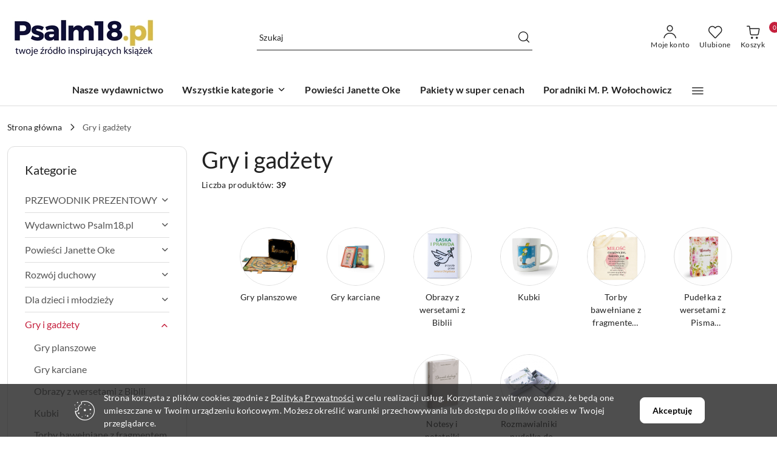

--- FILE ---
content_type: text/html; charset=utf-8
request_url: https://psalm18.pl/gry
body_size: 50991
content:
<!DOCTYPE html>
<html lang="pl" currency="PLN"  class=" ">
	<head>
		<meta http-equiv="Content-Type" content="text/html; charset=UTF-8" />
		<meta name="description" content=" ">
		<meta name="keywords" content="Sklep, internetowy, produkty, książki, gadżety">
					<meta name="generator" content="Sky-Shop">
						<meta name="author" content="Psalm18.pl - twoje źródło inspirujących książek - działa na oprogramowaniu sklepów internetowych Sky-Shop.pl">
		<meta name="viewport" content="width=device-width, initial-scale=1.0">
		<meta name="skin_id" content="flex">
		<meta property="og:title" content="Gry i gadżety &gt; Psalm18.pl - twoje źródło inspirujących książek - wydawnictwo i sklep. Książki godne zaufania.">
		<meta property="og:description" content=" ">
					<meta property="og:image" content="https://psalm18.pl/upload/ep808/logos/Psalm18_logo-twoje-zrodlo%282%29.jpg">
			<meta property="og:image:type" content="image/jpeg">
			<meta property="og:image:width" content="">
			<meta property="og:image:height" content="">
			<link rel="image_src" href="https://psalm18.pl/upload/ep808/logos/Psalm18_logo-twoje-zrodlo%282%29.jpg">
							<link rel="shortcut icon" href="/upload/ep808/favicon.png">
											<link rel="canonical" href="https://psalm18.pl/gry">
						<title>Gry i gadżety &gt; Psalm18.pl - twoje źródło inspirujących książek - wydawnictwo i sklep. Książki godne zaufania.</title>
		

				



<!-- edrone -->



	
        <script async src="https://www.googletagmanager.com/gtag/js?id=G-6LP0BKZ8B2"></script>
    <script>
        window.dataLayer = window.dataLayer || [];
        function gtag(){dataLayer.push(arguments);}
        gtag('js', new Date());

        gtag('config', 'G-6LP0BKZ8B2');
    </script>
	


	<script>
		var GA_4_PRODUCTS_DATA =  [{"item_id":645,"item_brand":"Wydawnictwo Psalm18.pl","item_category":"Gry i gad\u017cety"},{"item_id":188,"item_brand":"Wydawnictwo Ko\u015bciuszko","item_category":"Gry i gad\u017cety"},{"item_id":627,"item_brand":"Wydawnictwo Szaron","item_category":"Gry i gad\u017cety"},{"item_id":317,"item_brand":"Wydawnictwo Ko\u015bciuszko","item_category":"Gry i gad\u017cety"},{"item_id":414,"item_brand":"Wydawnictwo Ko\u015bciuszko","item_category":"Gry i gad\u017cety"},{"item_id":436,"item_brand":"Wydawnictwo Psalm18.pl","item_category":"Gry i gad\u017cety"},{"item_id":490,"item_brand":"Wydawnictwo Psalm18.pl","item_category":"Gry i gad\u017cety"},{"item_id":563,"item_brand":"Wydawnictwo Edycja \u015awi\u0119tego Paw\u0142a","item_category":"Gry i gad\u017cety"},{"item_id":556,"item_brand":"Wydawnictwo Psalm18.pl","item_category":"Gry i gad\u017cety"},{"item_id":604,"item_brand":"Wydawnictwo Psalm18.pl","item_category":"Gry i gad\u017cety"},{"item_id":695,"item_brand":"Wydawnictwo Psalm18.pl","item_category":"Gry i gad\u017cety"},{"item_id":694,"item_brand":"Wydawnictwo Psalm18.pl","item_category":"Gry i gad\u017cety"},{"item_id":644,"item_brand":"Wydawnictwo Psalm18.pl","item_category":"Gry i gad\u017cety"},{"item_id":435,"item_brand":"Wydawnictwo Psalm18.pl","item_category":"Gry i gad\u017cety"},{"item_id":507,"item_brand":"Wydawnictwo Psalm18.pl","item_category":"Gry i gad\u017cety"},{"item_id":529,"item_brand":"Wydawnictwo Psalm18.pl","item_category":"Gry i gad\u017cety"},{"item_id":520,"item_brand":"Wydawnictwo Psalm18.pl","item_category":"Gry i gad\u017cety"},{"item_id":498,"item_brand":"Wydawnictwo Edycja \u015awi\u0119tego Paw\u0142a","item_category":"Gry i gad\u017cety"},{"item_id":586,"item_brand":"Wydawnictwo Szaron","item_category":"Gry i gad\u017cety"},{"item_id":585,"item_brand":"Wydawnictwo Szaron","item_category":"Gry i gad\u017cety"},{"item_id":533,"item_brand":"Wydawnictwo Szaron","item_category":"Gry i gad\u017cety"},{"item_id":180,"item_brand":"Wydawnictwo Szaron","item_category":"Gry i gad\u017cety"},{"item_id":537,"item_brand":"Wydawnictwo Szaron","item_category":"Gry i gad\u017cety"},{"item_id":538,"item_brand":"Wydawnictwo Szaron","item_category":"Gry i gad\u017cety"},{"item_id":539,"item_brand":"Wydawnictwo Szaron","item_category":"Gry i gad\u017cety"},{"item_id":584,"item_brand":"Wydawnictwo Szaron","item_category":"Gry i gad\u017cety"},{"item_id":646,"item_brand":"Wydawnictwo Szaron","item_category":"Gry i gad\u017cety"},{"item_id":534,"item_brand":"Wydawnictwo Szaron","item_category":"Gry i gad\u017cety"},{"item_id":656,"item_brand":"Wydawnictwo Psalm18.pl","item_category":"Gry i gad\u017cety"},{"item_id":633,"item_brand":"Wydawnictwo Szaron","item_category":"Gry i gad\u017cety"},{"item_id":634,"item_brand":"Wydawnictwo Szaron","item_category":"Gry i gad\u017cety"},{"item_id":590,"item_brand":"Wydawnictwo Szaron","item_category":"Gry i gad\u017cety"},{"item_id":632,"item_brand":"Wydawnictwo Szaron","item_category":"Gry i gad\u017cety"},{"item_id":545,"item_brand":"Wydawnictwo Psalm18.pl","item_category":"Gry i gad\u017cety"},{"item_id":607,"item_brand":"Wydawnictwo Szaron","item_category":"Gry i gad\u017cety"},{"item_id":432,"item_brand":"Wydawnictwo Szaron","item_category":"Gry i gad\u017cety"},{"item_id":681,"item_brand":"Wydawnictwo Psalm18.pl","item_category":"Gry i gad\u017cety"},{"item_id":581,"item_brand":"Wydawnictwo Psalm18.pl","item_category":"Gry i gad\u017cety"},{"item_id":659,"item_brand":"Wydawnictwo Psalm18.pl","item_category":"Gry i gad\u017cety"}] ;
			</script>







		<script type="text/javascript">

			function imageLoaded(element, target = "prev") {
				let siblingElement;
				if (target === "prev") {
					siblingElement = element.previousElementSibling;
				} else if (target === "link") {
					siblingElement = element.parentElement.previousElementSibling;
				}
				if (siblingElement && (siblingElement.classList.contains("fa") || siblingElement.classList.contains("icon-refresh"))) {
					siblingElement.style.display = "none";
				}
			}
			</script>

        		<link rel="stylesheet" href="/view/new/scheme/public/_common/scss/libs/bootstrap5.min.css">
		<link rel="stylesheet"  href="/view/new/scheme/public/_common/scss/libs/angular-material.min.css">
		
		<link rel="stylesheet" href="/view/new/userContent/ep808/style.css?v=449">
		<!--<p style="text-align: center; font-size: 14pt;"><strong style="color: green">45% rabatu</strong><br> <a href="https://psalm18.pl/Seria-Szkola-Charakteru-dziecieca-c88"> na dziecięcą serię SZKOŁA CHARAKTERU</a><br>tylko do 1 czerwca</p>



<p style="text-align: center; font-size: 14pt;"><strong style="color: #D549AE">Przedłużamy wietrzenie magazynów! </strong><br><strong style="color: #D549AE"></strong></p>

<p style="text-align: center; font-size: 14pt;"><a href="https://psalm18.pl/wietrzenie">20 produktów w super cenach!</a></p>




 na zakupy za min. <strong>99zł </strong> 
</p>


<p style="text-align: center; font-size: 14pt;"> <strong style="color: green">18%</strong> rabatu z kodem <strong style="color: #D549AE"> NOWYROK</strong></strong> 


 na zakupy za min. <strong>99zł </strong> 
</p>


<p style="text-align: center; font-size: 14pt;"> <strong style="color: green">50zł</strong> rabatu z kodem <strong style="color: #D549AE"> PREZENTY50</strong></strong> 


 na zakupy za min. <strong>333zł </strong> 
</p>

<p style="text-align: center; font-size: 14pt;"><strong style="color: #D549AE
">Świętujemy CYBER MONDAY i 9-te urodziny naszego sklepu</strong><br><br> Do  <strong style="color: green">każdego zamówienia </strong></strong> (bez kodu rabatowego)

<strong></strong> <br><strong style="color: #D5499B">książka lub audiobook GRATIS</strong> 
</p>


<p style="text-align: center; font-size: 14pt;"><strong style="color: #D549AE
">-90% na wszystkie <a href="https://psalm18.pl/Ebooki-c59">ebooki</a> i <a href="https://psalm18.pl/MP3-do-pobrania-c44">audiobooki</a> cyfrowe</strong> z kodem <strong style="color: green"> URODZINY </strong></strong> 





<a href="https://psalm18.pl/tydzien"><p style="text-align: center; font-size: 14pt;"><strong style="color: #D549AE
">TYDZIEŃ ŚWIATŁOŚCI - Rabaty do -75%<br>najlepsze ceny w roku!</strong><br><br>Zobacz promocyjne produkty</a></strong> 


</p>

<p style="text-align: center; font-size: 14pt;"><strong style="color: #D549AE
">WAKACYJNA PROMOCJA</strong><br><br> Z kodem <strong style="color: green"> WAKACJE </strong></strong> 


 <strong> -33%</strong> <br>na wszystkie powieści <a href="https://psalm18.pl/janette-oke">Janette Oke</a> 
</p>

<p id="demo" style="text-align: center; font-size: 14pt; color: #D5499B"></p>





<p style="text-align: center; font-size: 14pt;"><strong style="color: #D549AE
">Dni bezpłatnej dostawy!</strong><br><br> Do  <strong style="color: green">18 czerwca</strong></strong> 


bezpłatna dostawa <strong>Orlen Paczką</strong> <br>na wszystkie zamówienia za min. <strong style="color: #D5499B">33zł</strong> 
</p>



Zamówienia hurtowe prosimy przesyłać na email, będą realizowane w czasie 2 dni roboczych.


<p id="demo" style="text-align: center; font-size: 14pt; color: #D5499B"></p></a>

<p style="text-align: center; font-size: 14pt;"><strong style="color: #D549AE
">Uwaga!Ze względu na wyjazd integracyjny mamy przerwę w wysyłkach. </strong><br><br> Zamówienia realizujemy <strong style="color: green">od poniedziałku 26 maja</strong></strong> <br>


A dla cierpliwych, z kodem <strong>CIERPLIWI</strong> <strong style="color: #D5499B">10% rabatu</strong> na wszystko!
</p>

<p id="demo" style="text-align: center; font-size: 14pt; color: #D5499B"></p>
<p style="text-align: center; font-size: 14pt;">
P.S. : 
Ebooki i audiobooki cyfrowe <strong>wysyłamy automatycznie na bieżąco</strong> ;)
<br> <br>


<p id="demo" style="text-align: center; font-size: 14pt; color: #D5499B"></p>

<script>
// Set the date we're counting down to
var countDownDate = new Date("June 1, 2025 23:59:59").getTime();

// Update the count down every 1 second
var x = setInterval(function() {

  // Get today's date and time
  var now = new Date().getTime();

  // Find the distance between now and the count down date
  var distance = countDownDate - now;

  // Time calculations for days, hours, minutes and seconds
  var days = Math.floor(distance / (1000 * 60 * 60 * 24));
  var hours = Math.floor((distance % (1000 * 60 * 60 * 24)) / (1000 * 60 * 60));
  var minutes = Math.floor((distance % (1000 * 60 * 60)) / (1000 * 60));
  var seconds = Math.floor((distance % (1000 * 60)) / 1000);

  // Display the result in the element with id="demo"
  document.getElementById("demo").innerHTML = "Zamów w ciągu: " + days + " dni " + hours + " godz. "
  + minutes + " min. " + seconds + " s.";

  // If the count down is finished, write some text
  if (distance < 0) {
    clearInterval(x);
    document.getElementById("demo").innerHTML = "";
  }
}, 1000);
</script>
-->
<style>
#header_infoblock_container > div.d-flex.align-items-center.sky-f-small-regular > span
 {font-size: 14px;   line-height: 1;
}


#header_infoblock_container > div.d-flex.align-items-center.sky-f-small-regular > span > strong
 {color: #C5203D}


#header_infoblock_container > div.d-flex.align-items-center.sky-f-small-regular > span > div {font-size: 16px }


</style>
<!-- MailerLite Universal -->
<script>
    (function(w,d,e,u,f,l,n){w[f]=w[f]||function(){(w[f].q=w[f].q||[])
    .push(arguments);},l=d.createElement(e),l.async=1,l.src=u,
    n=d.getElementsByTagName(e)[0],n.parentNode.insertBefore(l,n);})
    (window,document,'script','https://assets.mailerlite.com/js/universal.js','ml');
    ml('account', '983208');
</script>
<!-- End MailerLite Universal -->
		
		<script src="/view/new/scheme/public/_common/js/libs/promise/promise.min.js"></script>
		<script src="/view/new/scheme/public/_common/js/libs/jquery/jquery.min.js"></script>
		<script src="/view/new/scheme/public/_common/js/libs/angularjs/angularjs.min.js"></script>
	</head>
	<body 		  data-coupon-codes-active="1"
		  data-free-delivery-info-active="1"
		  data-generate-pdf-config="OFF"
		  data-hide-price="0"
		  data-is-user-logged-id="0"
		  data-loyalty-points-active="0"
		  data-cart-simple-info-quantity="0"
		  data-cart-simple-info-price="0.00 zł"
		  data-base="PLN"
		  data-used="PLN|zł"
		  data-rates="'PLN':1"
		  data-decimal-hide="0"
		  data-decimal="."
		  data-thousand=" "
		   data-js-hash="52b61f4256"		  data-gtag-events="true" data-gtag-id="G-6LP0BKZ8B2"		  		  class="		  		  		  		  "
		  		  		  		  		  data-hurt-price-type=""
		  data-hurt-price-text=""
		  		  data-tax="23"
	>
		
		
					
<!-- Google Tag Manager (noscript) -->
<noscript>
    <iframe src="https://www.googletagmanager.com/ns.html?id=G-6LP0BKZ8B2"
                  height="0" width="0" style="display:none;visibility:hidden"></iframe>
</noscript>
<!-- End Google Tag Manager (noscript) -->
		


<div id="aria-live" role="alert" aria-live="assertive" class="sr-only">&nbsp;</div>
<main class="skyshop-container" data-ng-app="SkyShopModule">
		
<div class="header_topbar_logo_search_basket-wrapper header_wrapper" data-ng-controller="CartCtrl" data-ng-init="init({type: 'QUICK_CART', turnOffSales: 0})">
        
<md-sidenav role="dialog" aria-modal="true" ng-cloak md-component-id="mobile-cart" class="md-sidenav-right position-fixed full-width-sidenav" sidenav-swipe>
    <md-content layout-padding="">
        <div class="dropdown dropdown-quick-cart">
            
<div data-ng-if="data.cartSelected || data.hidePrice" id="header_cart" class="header_cart">
    <!--googleoff: all-->

    <div class="header_cart_title d-flex align-items-center justify-content-between hidden-on-desktop">
        <span class="sky-f-body-bold">Koszyk (<span data-ng-bind="data.cartAmount">0</span>)</span>
        <button aria-label="Zamknij podgląd koszyka" class="border-0 bg-transparent d-flex" data-ng-keydown="closeMobileCart($event)" data-ng-click="closeMobileCart($event)"><span class="icon-close_24 icon-24 icon-600"></span></button>
    </div>

    <div data-ng-if="data.cartSelected.items.length" class="products-scroll" data-scrollbar>
        <ul class="products">
            <li aria-labelledby="prod-[{[$index]}]-name"
                    data-nosnippet data-ng-repeat="item in data.cartSelected.items track by item.id"
                data-ng-if="item.type !== 'GRATIS_PRODUCT'"
                class="product-tile justify-content-between d-flex align-items-start">

                <button class="d-flex flex-grow-1 border-0 bg-transparent text-decoration-children" data-ng-click="openProductPage(item.product)" data-ng-disabled="isApiPending">
                    <img class="product-image"
                         data-ng-srcset="[{[item.product.photo.url]}] 75w"
                         sizes="(max-width: 1200px) 75px, 100px"
                         data-ng-src="[{[item.product.photo.url]}]"
                         alt="[{[item.product.name]}]"
                         aria-hidden="true"/>
                    <div>
                        <h3 id="prod-[{[$index]}]-name"
                            class="product-name sky-f-small-regular text-start child-decoration">
                            <span aria-label="Produkt [{[$index+1]}]:"></span>
                            <span data-ng-bind="item.product.name"></span>
                        </h3>
                        <p class="product-total text-start">
                            <span class="sr-only">Ilość:</span>
                            <span data-ng-bind="item.quantity"></span>
                            <span aria-hidden="true">x</span>
                            <span class="sr-only">Cena jednostkowa:</span>
                            <span class="sky-f-small-bold text-lowercase" data-ng-bind-html="item.unitPriceSummary | priceFormat:''"></span>
                        </p>
                    </div>
                </button>
                <div>
                    <button aria-label="Usuń produkt z koszyka: [{[item.product.name]}]"
                            type="button"
                            class="d-flex border-0 bg-transparent p-0 m-2"
                            is-disabled="isApiPending"
                            remove-list-item
                            parent-selector-to-remove="'li'"
                            collapse-animation="true"
                            click="deleteCartItem(item.id)">
                        <span class="icon-close_circle_24 icon-18 cursor-pointer">
                        <span class="path1"></span>
                        <span class="path2"></span>
                    </span>
                    </button>

                </div>
            </li>
        </ul>
    </div>
    <div data-ng-if="!data.cartSelected.items.length"
         class="cart-empty d-flex justify-content-center align-items-center">
        <span class="sky-f-body-medium">Koszyk jest pusty</span>
    </div>
    
<section data-ng-if="cartFinalDiscountByFreeDelivery() || (data.cartFreeDelivery && data.cartFreeDelivery.status !== data.cartFreeDeliveryStatuses.NOT_AVAILABLE)" class="free_shipment sky-statement-green sky-rounded-4 sky-mb-1">
  <div data-ng-if="!cartFinalDiscountByFreeDelivery()  && data.cartFreeDelivery && data.cartFreeDelivery.missingAmount > 0">
    <p class="d-flex justify-content-center align-items-center mb-0 color-inherit">
      <span class="icon-truck icon-24 me-2"></span>
      <span class="core_addAriaLivePolite sky-f-caption-regular">
            Do bezpłatnej dostawy Orlen Paczką brakuje:
        <span class="sky-f-caption-medium text-lowercase" data-ng-bind-html="data.cartFreeDelivery | priceFormat: ''">-,--</span>
        </span>
    </p>
  </div>
  <div data-ng-if="cartFinalDiscountByFreeDelivery() || data.cartFreeDelivery.missingAmount <= 0">
    <div class="cart-upper strong special free-delivery d-flex justify-content-center align-items-center">
      <span class="icon-truck icon-24 me-2 sky-text-green-dark"></span>
      <span class="core_addAriaLivePolite sky-f-caption-medium sky-text-green-dark text-uppercase">Darmowa dostawa Orlen Paczką</span>
    </div>
  </div>
</section>    <div role="region" aria-labelledby="order_summary">
        <h3 id="order_summary" class="sr-only">Podsumowanie zamówienia</h3>
        <p class="d-flex justify-content-between color-inherit mb-0">
                <span class="sky-f-body-bold sky-letter-spacing-1per">Suma                 </span>
            <span data-ng-if="!data.hidePrice" class="price-color sky-f-body-bold sky-letter-spacing-1per"
                  data-ng-bind-html="data.cartSelected.priceSummary | priceFormat:'':true">0.00 zł</span>
            <span data-ng-if="data.hidePrice" class="sky-f-body-bold"></span>
        </p>
                <p class="quick-cart-products-actions__summary-discount-info mb-0" data-ng-if="data.cartSelected.priceSummary.final.gross != data.cartSelected.priceSummary.base.gross">
            <small>Cena uwzględnia rabaty</small>
        </p>
    </div>
    <div class="execute-order-container">
        <button type="button"
                data-ng-click="executeOrder($event)"
                data-ng-keydown="executeOrder($event)"
                class="btn btn-primary sky-f-body-bold d-block w-100">
            Realizuj zamówienie
        </button>
    </div>


    <!--googleon: all-->
</div>        </div>
    </md-content>
</md-sidenav>        <header class="header header_topbar_logo_search_basket " data-sticky="yes">
        

<section class="cookies hidden bottom">
  <div class="container-xxl">
    <div class="container-wrapper">
      <div class="row">
        <div class="col-xl-10 offset-xl-1 d-flex align-items-center flex-sm-row flex-column">
          <span class="icon-cookies icon-32 d-md-block d-none"></span>
          <p class="sky-f-small-regular">Strona korzysta z plików cookies zgodnie z <a href="/news/n/134/Polityka-cookies">Polityką Prywatności</a> w celu realizacji usług. Korzystanie z witryny oznacza, że będą one umieszczane w Twoim urządzeniu końcowym. Możesz określić warunki przechowywania lub dostępu do plików cookies w Twojej przeglądarce.</p>
          <button type="button" class="btn btn-primary btn-small core_acceptCookies">Akceptuję</button>
        </div>
      </div>
    </div>
  </div>
</section>

<div class="header_searchbar_panel d-flex align-items-top">
  <div class="container-xxl">
    <div class="container container-wrapper d-flex justify-content-center">
      
<form id="header_panel_searchbar" class="header_searchbar" method="GET" action="/category/#top">

    <div class="sky-input-group-material input-group">
        <input aria-label="Wyszukaj produkt"
               class="form-control sky-f-small-regular p-1 pb-0 pt-0 pe-4 "
               cy-data="headerSearch"
               type="search"
               name="q"
               value=""
               placeholder="Szukaj"
               autocomplete="off"
               product-per-page="5"
                       />
                <button type="submit" value="Szukaj" aria-label="Szukaj i przejdź do wyników wyszukiwania" class="p-1 pb-0 pt-0">
            <span class="icon-search_big icon-20"></span>
        </button>
    </div>
    </form>      <button aria-label="Zamknij wyszukiwarkę" id="toggleHeaderSearchbarPanel" type="button" class="close-searchbar ms-2 bg-transparent border-0">
        <span class="icon-close_28 icon-28"></span>
      </button>
    </div>
  </div>
</div>
<div class="container-xxl header_with_searchbar">
  <div class="container container-wrapper">
    <div class="header-components d-flex justify-content-between align-items-center">
      <div class="logo-wrapper d-flex hidden-on-desktop">
        <div class="d-flex align-items-center w-100">
          
<div class="hidden-on-desktop d-flex align-items-center mb-3 mt-3">
    <button aria-label="Otwórz menu główne" type="button" id="mobile-open-flex-menu" class="icon-hamburger_menu icon-23 sky-cursor-pointer border-0 bg-transparent p-0 icon-black"></button>

    <div id="mobile-flex-menu" class="flex_menu">
        <div class="flex_menu_title d-flex align-items-center justify-content-between hidden-on-desktop">
            <button aria-label="Powrót do poprzedniego poziomu menu" class="flex_back_button icon-arrow_left_32 icon-600 bg-transparent border-0 p-0 icon-black" ></button>
            <span class="sky-f-body-bold title">
                <span class="ms-3 me-3 logo">
                    
<!--PARAMETERS:
    COMPONENT_CLASS
    SRC
    ALT
    DEFAULT_ALT
-->

<a href="/" class=" header_mobile_menu_logo d-flex align-items-center">
    <img data-src-old-browser="/upload/ep808/logos/Psalm18_logo-twoje-zrodlo%282%29.jpg"  src="/upload/ep808/logos/Psalm18_logo-twoje-zrodlo%282%29.webp" alt=" Psalm18.pl " />
</a>                </span>

            </span>
            <button id="mobile-flex-menu-close" type="button" aria-label="Zamknij menu główne" class="icon-close_24 icon-24 icon-600 mx-3 bg-transparent border-0 p-0 icon-black"></button>
        </div>
        <div class="categories-scroll scroll-content">
            <ul class="main-categories categories-level-1">
                
                                                
                
                                <li>
                    <a data-title="Nasze wydawnictwo" href="/kolekcja/wydawnictwo" >
                        <span>Nasze wydawnictwo</span>
                    </a>
                </li>
                                                                                <li>
                    <a
                              role="button" aria-haspopup="true"  tabindex="0"                            data-title="Wszystkie kategorie" ">
                        <span>Wszystkie kategorie</span>
                        <span class="icon-arrow_right_16 icon-16 icon-600"></span>
                    </a>
                                            <ul aria-label="Lista opcji dla grupy: Wszystkie kategorie" class="categories-level-2">
                                                            <li>
                                    <a role="button" aria-haspopup="true" tabindex="0" data-title="PRZEWODNIK PREZENTOWY" href="/prezenty">
                                        <span>PRZEWODNIK PREZENTOWY</span>
                                                                                <span class="icon-arrow_right_16 icon-16 icon-600"></span>
                                                                            </a>
                                                                            <ul class="categories-level-3">
                                                                                        <li>
                                                <a data-title="Dla dzieci 2+" href="/Dla-dzieci-2-c111">
                                                    <span>Dla dzieci 2+</span>
                                                </a>
                                            </li>
                                                                                        <li>
                                                <a data-title="Dla dzieci 4+" href="/Dla-dzieci-4-c70">
                                                    <span>Dla dzieci 4+</span>
                                                </a>
                                            </li>
                                                                                        <li>
                                                <a data-title="Dla dzieci 7+" href="/Dla-dzieci-7-c71">
                                                    <span>Dla dzieci 7+</span>
                                                </a>
                                            </li>
                                                                                        <li>
                                                <a data-title="Dla całej rodziny (10+)" href="/Dla-calej-rodziny-10--c72">
                                                    <span>Dla całej rodziny (10+)</span>
                                                </a>
                                            </li>
                                                                                        <li>
                                                <a data-title="Dla dorosłych i młodzieży (15+)" href="/Dla-doroslych-i-mlodziezy-15--c73">
                                                    <span>Dla dorosłych i młodzieży (15+)</span>
                                                </a>
                                            </li>
                                                                                        <li>
                                                <a data-title="Dla singli i singielek" href="/Dla-singli-i-singielek-c75">
                                                    <span>Dla singli i singielek</span>
                                                </a>
                                            </li>
                                                                                        <li>
                                                <a data-title="Dla kobiet" href="/Dla-kobiet-c76">
                                                    <span>Dla kobiet</span>
                                                </a>
                                            </li>
                                                                                        <li>
                                                <a data-title="Dla mężczyzn" href="/Dla-mezczyzn-c77">
                                                    <span>Dla mężczyzn</span>
                                                </a>
                                            </li>
                                                                                        <li>
                                                <a data-title="Dla małżeństw i par" href="/Dla-malzenstw-i-par-c74">
                                                    <span>Dla małżeństw i par</span>
                                                </a>
                                            </li>
                                                                                        <li>
                                                <a data-title="Dla ojców" href="/Dla-ojcow-c79">
                                                    <span>Dla ojców</span>
                                                </a>
                                            </li>
                                                                                        <li>
                                                <a data-title="Dla mam" href="/Dla-mam-c78">
                                                    <span>Dla mam</span>
                                                </a>
                                            </li>
                                                                                        <li>
                                                <a data-title="Dla wszystkich" href="/Dla-wszystkich-c80">
                                                    <span>Dla wszystkich</span>
                                                </a>
                                            </li>
                                                                                        <li>
                                                <a data-title="Pakiety prezentowe" href="/Pakiety-prezentowe-c81">
                                                    <span>Pakiety prezentowe</span>
                                                </a>
                                            </li>
                                                                                    </ul>
                                                                    </li>
                                                            <li>
                                    <a role="button" aria-haspopup="true" tabindex="0" data-title="Wydawnictwo Psalm18.pl" href="/wydawnictwo">
                                        <span>Wydawnictwo Psalm18.pl</span>
                                                                                <span class="icon-arrow_right_16 icon-16 icon-600"></span>
                                                                            </a>
                                                                            <ul class="categories-level-3">
                                                                                        <li>
                                                <a data-title="Pakiety" href="/pakiety-oke">
                                                    <span>Pakiety</span>
                                                </a>
                                            </li>
                                                                                        <li>
                                                <a data-title="Książki" href="/Ksiazki-c32">
                                                    <span>Książki</span>
                                                </a>
                                            </li>
                                                                                        <li>
                                                <a data-title="Audiobooki CD" href="/Audiobooki-CD-c33">
                                                    <span>Audiobooki CD</span>
                                                </a>
                                            </li>
                                                                                        <li>
                                                <a data-title="Rozmawialniki" href="/rozmawialniki">
                                                    <span>Rozmawialniki</span>
                                                </a>
                                            </li>
                                                                                        <li>
                                                <a data-title="Torby" href="/Torby-c34">
                                                    <span>Torby</span>
                                                </a>
                                            </li>
                                                                                        <li>
                                                <a data-title="Ebooki" href="/Ebooki-c59">
                                                    <span>Ebooki</span>
                                                </a>
                                            </li>
                                                                                        <li>
                                                <a data-title="Obrazy na płótnie" href="/Obrazy-na-plotnie-c98">
                                                    <span>Obrazy na płótnie</span>
                                                </a>
                                            </li>
                                                                                        <li>
                                                <a data-title="Świece" href="/Swiece-c99">
                                                    <span>Świece</span>
                                                </a>
                                            </li>
                                                                                        <li>
                                                <a data-title="Notesy" href="/Notesy-c104">
                                                    <span>Notesy</span>
                                                </a>
                                            </li>
                                                                                    </ul>
                                                                    </li>
                                                            <li>
                                    <a role="button" aria-haspopup="true" tabindex="0" data-title="Powieści Janette Oke" href="/janette-oke">
                                        <span>Powieści Janette Oke</span>
                                                                                <span class="icon-arrow_right_16 icon-16 icon-600"></span>
                                                                            </a>
                                                                            <ul class="categories-level-3">
                                                                                        <li>
                                                <a data-title="Seria KROKI WIARY (Śledztwo Setnika)" href="/Seria-KROKI-WIARY-Sledztwo-Setnika-c87">
                                                    <span>Seria KROKI WIARY (Śledztwo Setnika)</span>
                                                </a>
                                            </li>
                                                                                        <li>
                                                <a data-title="Seria GŁOS SERCA" href="/Seria-GLOS-SERCA-c90">
                                                    <span>Seria GŁOS SERCA</span>
                                                </a>
                                            </li>
                                                                                        <li>
                                                <a data-title="Seria #PragnieniaSerc" href="/Seria-PragnieniaSerc-c91">
                                                    <span>Seria #PragnieniaSerc</span>
                                                </a>
                                            </li>
                                                                                        <li>
                                                <a data-title="Seria MIŁOŚĆ PRZYCHODZI ŁAGODNIE" href="/Seria-MILOSC-PRZYCHODZI-LAGODNIE-c100">
                                                    <span>Seria MIŁOŚĆ PRZYCHODZI ŁAGODNIE</span>
                                                </a>
                                            </li>
                                                                                        <li>
                                                <a data-title="Seria SZKOŁA CHARAKTERU (dziecięca)" href="/szkola-charakteru">
                                                    <span>Seria SZKOŁA CHARAKTERU (dziecięca)</span>
                                                </a>
                                            </li>
                                                                                    </ul>
                                                                    </li>
                                                            <li>
                                    <a role="button" aria-haspopup="true" tabindex="0" data-title="Rozwój duchowy" href="/Rozwoj-duchowy-c22">
                                        <span>Rozwój duchowy</span>
                                                                                <span class="icon-arrow_right_16 icon-16 icon-600"></span>
                                                                            </a>
                                                                            <ul class="categories-level-3">
                                                                                        <li>
                                                <a data-title="Książki Jakuba Kamińskiego - Nations on Fire" href="/nof">
                                                    <span>Książki Jakuba Kamińskiego - Nations on Fire</span>
                                                </a>
                                            </li>
                                                                                        <li>
                                                <a data-title="Książki Marcina Zielińskiego - ROZPAL WIARĘ!" href="/marcin-zielinski">
                                                    <span>Książki Marcina Zielińskiego - ROZPAL WIARĘ!</span>
                                                </a>
                                            </li>
                                                                                        <li>
                                                <a data-title="MAGDALENA WOŁOCHOWICZ - wszystkie książki" href="/magda-wolochowicz">
                                                    <span>MAGDALENA WOŁOCHOWICZ - wszystkie książki</span>
                                                </a>
                                            </li>
                                                                                        <li>
                                                <a data-title="Świadectwa wiary" href="/Swiadectwa-wiary-c23">
                                                    <span>Świadectwa wiary</span>
                                                </a>
                                            </li>
                                                                                    </ul>
                                                                    </li>
                                                            <li>
                                    <a role="button" aria-haspopup="true" tabindex="0" data-title="Dla dzieci i młodzieży" href="/Dla-dzieci-i-mlodziezy-c19">
                                        <span>Dla dzieci i młodzieży</span>
                                                                                <span class="icon-arrow_right_16 icon-16 icon-600"></span>
                                                                            </a>
                                                                            <ul class="categories-level-3">
                                                                                        <li>
                                                <a data-title="Książki dla młodszych dzieci" href="/Ksiazki-dla-mlodszych-dzieci-c114">
                                                    <span>Książki dla młodszych dzieci</span>
                                                </a>
                                            </li>
                                                                                        <li>
                                                <a data-title="Książki dla starszych dzieci i młodzieży" href="/Ksiazki-dla-starszych-dzieci-i-mlodziezy-c115">
                                                    <span>Książki dla starszych dzieci i młodzieży</span>
                                                </a>
                                            </li>
                                                                                        <li>
                                                <a data-title="Audiobooki dla dzieci" href="/Audiobooki-dla-dzieci-c116">
                                                    <span>Audiobooki dla dzieci</span>
                                                </a>
                                            </li>
                                                                                        <li>
                                                <a data-title="Gry dla dzieci i młodzieży" href="/Gry-dla-dzieci-i-mlodziezy-c117">
                                                    <span>Gry dla dzieci i młodzieży</span>
                                                </a>
                                            </li>
                                                                                        <li>
                                                <a data-title="Łamigłówki i kolorowanki" href="/Lamiglowki-i-kolorowanki-c118">
                                                    <span>Łamigłówki i kolorowanki</span>
                                                </a>
                                            </li>
                                                                                        <li>
                                                <a data-title="Płyty z muzyką dziecięcą" href="/Plyty-z-muzyka-dziecieca-c119">
                                                    <span>Płyty z muzyką dziecięcą</span>
                                                </a>
                                            </li>
                                                                                    </ul>
                                                                    </li>
                                                            <li>
                                    <a role="button" aria-haspopup="true" tabindex="0" data-title="Gry i gadżety" href="/gry">
                                        <span>Gry i gadżety</span>
                                                                                <span class="icon-arrow_right_16 icon-16 icon-600"></span>
                                                                            </a>
                                                                            <ul class="categories-level-3">
                                                                                        <li>
                                                <a data-title="Gry planszowe" href="/Gry-planszowe-c120">
                                                    <span>Gry planszowe</span>
                                                </a>
                                            </li>
                                                                                        <li>
                                                <a data-title="Gry karciane" href="/Gry-karciane-c121">
                                                    <span>Gry karciane</span>
                                                </a>
                                            </li>
                                                                                        <li>
                                                <a data-title="Obrazy z wersetami z Biblii" href="/Obrazy-z-wersetami-z-Biblii-c122">
                                                    <span>Obrazy z wersetami z Biblii</span>
                                                </a>
                                            </li>
                                                                                        <li>
                                                <a data-title="Kubki" href="/Kubki-c123">
                                                    <span>Kubki</span>
                                                </a>
                                            </li>
                                                                                        <li>
                                                <a data-title="Torby bawełniane z fragmentem Biblii" href="/Torby-bawelniane-z-fragmentem-Biblii-c124">
                                                    <span>Torby bawełniane z fragmentem Biblii</span>
                                                </a>
                                            </li>
                                                                                        <li>
                                                <a data-title="Pudełka z wersetami z Pisma Świętego" href="/Pudelka-z-wersetami-z-Pisma-Swietego-c125">
                                                    <span>Pudełka z wersetami z Pisma Świętego</span>
                                                </a>
                                            </li>
                                                                                        <li>
                                                <a data-title="Notesy i notatniki" href="/Notesy-i-notatniki-c126">
                                                    <span>Notesy i notatniki</span>
                                                </a>
                                            </li>
                                                                                        <li>
                                                <a data-title="Rozmawialniki - pudełka do nawiązywania głębszej relacji" href="/Rozmawialniki-pudelka-do-nawiazywania-glebszej-relacji-c127">
                                                    <span>Rozmawialniki - pudełka do nawiązywania głębszej relacji</span>
                                                </a>
                                            </li>
                                                                                    </ul>
                                                                    </li>
                                                            <li>
                                    <a role="button" aria-haspopup="true" tabindex="0" data-title="Muzyka" href="/muzyka">
                                        <span>Muzyka</span>
                                                                                <span class="icon-arrow_right_16 icon-16 icon-600"></span>
                                                                            </a>
                                                                            <ul class="categories-level-3">
                                                                                        <li>
                                                <a data-title="Małe TGD" href="/Male-TGD-c128">
                                                    <span>Małe TGD</span>
                                                </a>
                                            </li>
                                                                                        <li>
                                                <a data-title="TGD - Trzecia Godzina Dnia" href="/TGD-Trzecia-Godzina-Dnia-c129">
                                                    <span>TGD - Trzecia Godzina Dnia</span>
                                                </a>
                                            </li>
                                                                                        <li>
                                                <a data-title="Kolędy Świata - TGD" href="/Koledy-Swiata-TGD-c130">
                                                    <span>Kolędy Świata - TGD</span>
                                                </a>
                                            </li>
                                                                                        <li>
                                                <a data-title="Płyty CD - TYLKO JEZUS" href="/Plyty-CD-TYLKO-JEZUS-c131">
                                                    <span>Płyty CD - TYLKO JEZUS</span>
                                                </a>
                                            </li>
                                                                                    </ul>
                                                                    </li>
                                                            <li>
                                    <a role="button" aria-haspopup="true" tabindex="0" data-title="Książki - poradniki" href="/Ksiazki-poradniki-c132">
                                        <span>Książki - poradniki</span>
                                                                                <span class="icon-arrow_right_16 icon-16 icon-600"></span>
                                                                            </a>
                                                                            <ul class="categories-level-3">
                                                                                        <li>
                                                <a data-title="Przygotowanie do życia w rodzinie" href="/Przygotowanie-do-zycia-w-rodzinie-c20">
                                                    <span>Przygotowanie do życia w rodzinie</span>
                                                </a>
                                            </li>
                                                                                        <li>
                                                <a data-title="Uzdrowienie" href="/Uzdrowienie-c21">
                                                    <span>Uzdrowienie</span>
                                                </a>
                                            </li>
                                                                                        <li>
                                                <a data-title="Przekazywanie wiary dzieciom - wychowanie" href="/Przekazywanie-wiary-dzieciom-wychowanie-c16">
                                                    <span>Przekazywanie wiary dzieciom - wychowanie</span>
                                                </a>
                                            </li>
                                                                                        <li>
                                                <a data-title="Miłość i seksualność" href="/Milosc-i-seksualnosc-c17">
                                                    <span>Miłość i seksualność</span>
                                                </a>
                                            </li>
                                                                                        <li>
                                                <a data-title="Walter i Ingrid Trobisch - założyciele Family Life Mission" href="/Walter-i-Ingrid-Trobisch-zalozyciele-Family-Life-Mission-c25">
                                                    <span>Walter i Ingrid Trobisch - założyciele Family Life Mission</span>
                                                </a>
                                            </li>
                                                                                    </ul>
                                                                    </li>
                                                            <li>
                                    <a  data-title="Książki - powieści" href="/Ksiazki-powiesci-c24">
                                        <span>Książki - powieści</span>
                                                                            </a>
                                                                    </li>
                                                            <li>
                                    <a  data-title="Biblie" href="/Biblie-c26">
                                        <span>Biblie</span>
                                                                            </a>
                                                                    </li>
                                                            <li>
                                    <a  data-title="Pakiety" href="/pakiety">
                                        <span>Pakiety</span>
                                                                            </a>
                                                                    </li>
                                                            <li>
                                    <a role="button" aria-haspopup="true" tabindex="0" data-title="Ebooki" href="/ebooki">
                                        <span>Ebooki</span>
                                                                                <span class="icon-arrow_right_16 icon-16 icon-600"></span>
                                                                            </a>
                                                                            <ul class="categories-level-3">
                                                                                        <li>
                                                <a data-title="Ebooki MOBI/EPUB" href="/ebooki-mobi-epub">
                                                    <span>Ebooki MOBI/EPUB</span>
                                                </a>
                                            </li>
                                                                                        <li>
                                                <a data-title="Audiobooki MP3 (do pobrania)" href="/audiobooki-mp3">
                                                    <span>Audiobooki MP3 (do pobrania)</span>
                                                </a>
                                            </li>
                                                                                    </ul>
                                                                    </li>
                                                            <li>
                                    <a  data-title="Kalendarze i planery" href="/Kalendarze-i-planery-c133">
                                        <span>Kalendarze i planery</span>
                                                                            </a>
                                                                    </li>
                                                    </ul>
                                    </li>
                                
                
                                                                                
                
                                <li>
                    <a data-title="Powieści Janette Oke" href="/janette-oke" >
                        <span>Powieści Janette Oke</span>
                    </a>
                </li>
                                                                                
                
                                <li>
                    <a data-title="Pakiety w super cenach" href="/pakiety/" >
                        <span>Pakiety w super cenach</span>
                    </a>
                </li>
                                                                                
                
                                <li>
                    <a data-title="Poradniki M. P. Wołochowicz" href="/wolochowicz" >
                        <span>Poradniki M. P. Wołochowicz</span>
                    </a>
                </li>
                                                                                
                
                                <li>
                    <a data-title="O dzieciach, które spotkały anioła" href="/karolina" >
                        <span>O dzieciach, które spotkały anioła</span>
                    </a>
                </li>
                                                                                
                
                                <li>
                    <a data-title="Dieta Dąbrowskiej (Post Daniela)" href="/post-daniela" >
                        <span>Dieta Dąbrowskiej (Post Daniela)</span>
                    </a>
                </li>
                                                                                
                
                                <li>
                    <a data-title="Marcin Zieliński" href="/marcin-zielinski" >
                        <span>Marcin Zieliński</span>
                    </a>
                </li>
                                                                                
                
                                <li>
                    <a data-title="Audiobooki (książki czytane)" href="/audiobooki" >
                        <span>Audiobooki (książki czytane)</span>
                    </a>
                </li>
                                                            </ul>
        </div>

    </div>
</div>
          <div class="ms-3 me-3 flex-grow-1">
            
<!--PARAMETERS:
    COMPONENT_CLASS
    SRC
    ALT
    DEFAULT_ALT
-->

<a href="/" class="d-flex align-items-center">
    <img data-src-old-browser="/upload/ep808/logos/Psalm18_logo-twoje-zrodlo%282%29.jpg"  src="/upload/ep808/logos/Psalm18_logo-twoje-zrodlo%282%29.webp" alt=" Psalm18.pl " />
</a>          </div>
        </div>

        
<!-- PARAMETERS:
     SEARCH_ICON_HIDDEN_ON_DESKTOP
     ICON_LABELS_HIDDEN_ON_DESKTOP

     HIDE_SEARCH
     HIDE_ACCOUNT
     HIDE_CART
     HIDE_MENU_ON_DESKTOP
     CART_SUFFIX_ID

 -->

<nav class=" hidden-on-desktop header_user_menu sky-navbar navbar navbar-expand-lg sky-mt-2-5 sky-mb-2-5 col justify-content-end">
    <ul class="navbar-nav d-flex flex-flow-nowrap align-items-center">
            <li class="nav-item
                hidden-on-desktop">
            <button aria-label="Otwórz wyszukiwarkę" id="toggleHeaderSearchbarPanel" type="button" class="nav-link d-flex flex-column align-items-center bg-transparent border-0">
                <span class="icon-search_big icon-24"></span>
                <span aria-hidden="true" class="sky-f-caption-regular text-nowrap hidden-on-mobile">Szukaj</span>            </button>
        </li>
    
    
                <li class="
                nav-item position-relative">
            <button type="button" aria-label="Liczba ulubionych produktów: 0" class="core_openStore nav-link d-flex flex-column align-items-center bg-transparent border-0">
                <span class="icon-favourite_outline icon-24"></span>
                <span class="sky-f-caption-regular hidden-on-mobile ">Ulubione</span>
                            </button>
        </li>
                                            <li class="
                                        nav-item quick-cart dropdown" >
                    <button
                            id="header-cart-button-mobile"
                            aria-label="Liczba produktów w koszyku: [{[data.cartAmount]}]"
                            aria-haspopup="true"
                            aria-expanded="false"
                            aria-controls="header-cart-menu-mobile"
                            class="nav-link cart-item dropdown-toggle d-flex flex-column align-items-center position-relative bg-transparent border-0"
                            type="button"
                            data-bs-toggle="dropdown"
                            data-ng-keydown="openMobileCart($event)"
                            data-ng-click="openMobileCart($event)" data-ng-mouseenter="loadMobileCart()">
                                    <span class="icon-shipping_bag icon-24"></span>
                                    <span class="sky-f-caption-regular text-nowrap hidden-on-mobile ">Koszyk</span>
                                    <span class="translate-middle sky-badge badge-cart-amount">
                                        <span data-ng-bind="data.cartAmount" class="sky-f-number-in-circle">0</span>
                                    </span>
                    </button>
                    <ul id="header-cart-menu-mobile"  class="dropdown-menu dropdown-quick-cart ">
                                                    <li ng-cloak data-ng-if="data.initCartAmount">
                                
<div data-ng-if="data.cartSelected || data.hidePrice" id="header_cart" class="header_cart">
    <!--googleoff: all-->

    <div class="header_cart_title d-flex align-items-center justify-content-between hidden-on-desktop">
        <span class="sky-f-body-bold">Koszyk (<span data-ng-bind="data.cartAmount">0</span>)</span>
        <button aria-label="Zamknij podgląd koszyka" class="border-0 bg-transparent d-flex" data-ng-keydown="closeMobileCart($event)" data-ng-click="closeMobileCart($event)"><span class="icon-close_24 icon-24 icon-600"></span></button>
    </div>

    <div data-ng-if="data.cartSelected.items.length" class="products-scroll" data-scrollbar>
        <ul class="products">
            <li aria-labelledby="prod-[{[$index]}]-name"
                    data-nosnippet data-ng-repeat="item in data.cartSelected.items track by item.id"
                data-ng-if="item.type !== 'GRATIS_PRODUCT'"
                class="product-tile justify-content-between d-flex align-items-start">

                <button class="d-flex flex-grow-1 border-0 bg-transparent text-decoration-children" data-ng-click="openProductPage(item.product)" data-ng-disabled="isApiPending">
                    <img class="product-image"
                         data-ng-srcset="[{[item.product.photo.url]}] 75w"
                         sizes="(max-width: 1200px) 75px, 100px"
                         data-ng-src="[{[item.product.photo.url]}]"
                         alt="[{[item.product.name]}]"
                         aria-hidden="true"/>
                    <div>
                        <h3 id="prod-[{[$index]}]-name"
                            class="product-name sky-f-small-regular text-start child-decoration">
                            <span aria-label="Produkt [{[$index+1]}]:"></span>
                            <span data-ng-bind="item.product.name"></span>
                        </h3>
                        <p class="product-total text-start">
                            <span class="sr-only">Ilość:</span>
                            <span data-ng-bind="item.quantity"></span>
                            <span aria-hidden="true">x</span>
                            <span class="sr-only">Cena jednostkowa:</span>
                            <span class="sky-f-small-bold text-lowercase" data-ng-bind-html="item.unitPriceSummary | priceFormat:''"></span>
                        </p>
                    </div>
                </button>
                <div>
                    <button aria-label="Usuń produkt z koszyka: [{[item.product.name]}]"
                            type="button"
                            class="d-flex border-0 bg-transparent p-0 m-2"
                            is-disabled="isApiPending"
                            remove-list-item
                            parent-selector-to-remove="'li'"
                            collapse-animation="true"
                            click="deleteCartItem(item.id)">
                        <span class="icon-close_circle_24 icon-18 cursor-pointer">
                        <span class="path1"></span>
                        <span class="path2"></span>
                    </span>
                    </button>

                </div>
            </li>
        </ul>
    </div>
    <div data-ng-if="!data.cartSelected.items.length"
         class="cart-empty d-flex justify-content-center align-items-center">
        <span class="sky-f-body-medium">Koszyk jest pusty</span>
    </div>
    
<section data-ng-if="cartFinalDiscountByFreeDelivery() || (data.cartFreeDelivery && data.cartFreeDelivery.status !== data.cartFreeDeliveryStatuses.NOT_AVAILABLE)" class="free_shipment sky-statement-green sky-rounded-4 sky-mb-1">
  <div data-ng-if="!cartFinalDiscountByFreeDelivery()  && data.cartFreeDelivery && data.cartFreeDelivery.missingAmount > 0">
    <p class="d-flex justify-content-center align-items-center mb-0 color-inherit">
      <span class="icon-truck icon-24 me-2"></span>
      <span class="core_addAriaLivePolite sky-f-caption-regular">
            Do bezpłatnej dostawy Orlen Paczką brakuje:
        <span class="sky-f-caption-medium text-lowercase" data-ng-bind-html="data.cartFreeDelivery | priceFormat: ''">-,--</span>
        </span>
    </p>
  </div>
  <div data-ng-if="cartFinalDiscountByFreeDelivery() || data.cartFreeDelivery.missingAmount <= 0">
    <div class="cart-upper strong special free-delivery d-flex justify-content-center align-items-center">
      <span class="icon-truck icon-24 me-2 sky-text-green-dark"></span>
      <span class="core_addAriaLivePolite sky-f-caption-medium sky-text-green-dark text-uppercase">Darmowa dostawa Orlen Paczką</span>
    </div>
  </div>
</section>    <div role="region" aria-labelledby="order_summary">
        <h3 id="order_summary" class="sr-only">Podsumowanie zamówienia</h3>
        <p class="d-flex justify-content-between color-inherit mb-0">
                <span class="sky-f-body-bold sky-letter-spacing-1per">Suma                 </span>
            <span data-ng-if="!data.hidePrice" class="price-color sky-f-body-bold sky-letter-spacing-1per"
                  data-ng-bind-html="data.cartSelected.priceSummary | priceFormat:'':true">0.00 zł</span>
            <span data-ng-if="data.hidePrice" class="sky-f-body-bold"></span>
        </p>
                <p class="quick-cart-products-actions__summary-discount-info mb-0" data-ng-if="data.cartSelected.priceSummary.final.gross != data.cartSelected.priceSummary.base.gross">
            <small>Cena uwzględnia rabaty</small>
        </p>
    </div>
    <div class="execute-order-container">
        <button type="button"
                data-ng-click="executeOrder($event)"
                data-ng-keydown="executeOrder($event)"
                class="btn btn-primary sky-f-body-bold d-block w-100">
            Realizuj zamówienie
        </button>
    </div>


    <!--googleon: all-->
</div>                            </li>
                                            </ul>
                </li>
                        </ul>
</nav>      </div>

      <div class="options-wrapper d-flex justify-content-between w-100 align-items-center">
        <div class="col logo-wrapper d-flex align-items-center hidden-on-mobile sky-me-2-5 sky-mt-2-5 sky-mb-2-5">
          
<!--PARAMETERS:
    COMPONENT_CLASS
    SRC
    ALT
    DEFAULT_ALT
-->

<a href="/" class="d-flex align-items-center">
    <img data-src-old-browser=""  src="/upload/ep808/logos/Psalm18_logo-twoje-zrodlo%282%29.webp" alt=" Psalm18.pl " />
</a>        </div>
        
<form id="header_main_searchbar" class="header_searchbar" method="GET" action="/category/#top">

    <div class="sky-input-group-material input-group">
        <input aria-label="Wyszukaj produkt"
               class="form-control sky-f-small-regular p-1 pb-0 pt-0 pe-4 "
               cy-data="headerSearch"
               type="search"
               name="q"
               value=""
               placeholder="Szukaj"
               autocomplete="off"
               product-per-page="5"
                       />
                <button type="submit" value="Szukaj" aria-label="Szukaj i przejdź do wyników wyszukiwania" class="p-1 pb-0 pt-0">
            <span class="icon-search_big icon-20"></span>
        </button>
    </div>
    </form>        <div class="col d-flex justify-content-end w-100">
          
<nav class="header_switchers sky-navbar navbar navbar-expand-lg sky-mt-2-5 sky-mb-2-5 col justify-content-end">

    </nav>

          
<!-- PARAMETERS:
     SEARCH_ICON_HIDDEN_ON_DESKTOP
     ICON_LABELS_HIDDEN_ON_DESKTOP

     HIDE_SEARCH
     HIDE_ACCOUNT
     HIDE_CART
     HIDE_MENU_ON_DESKTOP
     CART_SUFFIX_ID

 -->

<nav class="header_user_menu sky-navbar navbar navbar-expand-lg sky-mt-2-5 sky-mb-2-5 col justify-content-end">
    <ul class="navbar-nav d-flex flex-flow-nowrap align-items-center">
            <li class="nav-item
         hidden-on-mobile         hidden-on-desktop">
            <button aria-label="Otwórz wyszukiwarkę" id="toggleHeaderSearchbarPanel" type="button" class="nav-link d-flex flex-column align-items-center bg-transparent border-0">
                <span class="icon-search_big icon-24"></span>
                <span aria-hidden="true" class="sky-f-caption-regular text-nowrap hidden-on-mobile">Szukaj</span>            </button>
        </li>
    
            <li class="nav-item dropdown">
            <button
                    id="header-user-account-button"
                    aria-label="Moje konto"
                    aria-haspopup="true"
                    aria-expanded="false"
                    aria-controls="header-user-account-menu"
                    class="nav-link account-item dropdown-toggle d-flex flex-column align-items-center bg-transparent border-0"
                    type="button"
                    data-bs-toggle="dropdown">
                <span class="icon-user icon-24"></span>
                <span class="sky-f-caption-regular text-nowrap ">Moje konto</span>
                <span class="hidden-on-desktop icon-arrow_down_16 icon-16 icon-600"></span>
            </button>
            <ul id="header-user-account-menu" class="dropdown-menu">
                                    <li>
                        <a aria-label="Zaloguj się" class="dropdown-item d-flex" href="/login/">
                            <span class="sky-f-caption-regular">Zaloguj się</span>
                        </a>
                    </li>
                    <li>
                        <a aria-label="Zarejestruj się" class="dropdown-item d-flex" href="/register/">
                            <span class="sky-f-caption-regular">Zarejestruj się</span>
                        </a>
                    </li>
                                    <li>
                        <a aria-label="Dodaj zgłoszenie" class="dropdown-item d-flex" href="/ticket/add/" rel="nofollow">
                            <span class="sky-f-caption-regular">Dodaj zgłoszenie</span>
                        </a>
                    </li>

                
                            </ul>
        </li>
    
                <li class="
         hidden-on-mobile         nav-item position-relative">
            <button type="button" aria-label="Liczba ulubionych produktów: 0" class="core_openStore nav-link d-flex flex-column align-items-center bg-transparent border-0">
                <span class="icon-favourite_outline icon-24"></span>
                <span class="sky-f-caption-regular hidden-on-mobile ">Ulubione</span>
                            </button>
        </li>
                                            <li class="
                     hidden-on-mobile                     nav-item quick-cart dropdown" cy-data="headerCart">
                    <button
                            id="header-cart-button-desktop"
                            aria-label="Liczba produktów w koszyku: [{[data.cartAmount]}]"
                            aria-haspopup="true"
                            aria-expanded="false"
                            aria-controls="header-cart-menu-desktop"
                            class="nav-link cart-item dropdown-toggle d-flex flex-column align-items-center position-relative bg-transparent border-0"
                            type="button"
                            data-bs-toggle="dropdown"
                            data-ng-keydown="openMobileCart($event)"
                            data-ng-click="openMobileCart($event)" data-ng-mouseenter="loadMobileCart()">
                                    <span class="icon-shipping_bag icon-24"></span>
                                    <span class="sky-f-caption-regular text-nowrap hidden-on-mobile ">Koszyk</span>
                                    <span class="translate-middle sky-badge badge-cart-amount">
                                        <span data-ng-bind="data.cartAmount" class="sky-f-number-in-circle">0</span>
                                    </span>
                    </button>
                    <ul id="header-cart-menu-desktop"  class="dropdown-menu dropdown-quick-cart ">
                                                    <li ng-cloak data-ng-if="data.initCartAmount">
                                
<div data-ng-if="data.cartSelected || data.hidePrice" id="header_cart" class="header_cart">
    <!--googleoff: all-->

    <div class="header_cart_title d-flex align-items-center justify-content-between hidden-on-desktop">
        <span class="sky-f-body-bold">Koszyk (<span data-ng-bind="data.cartAmount">0</span>)</span>
        <button aria-label="Zamknij podgląd koszyka" class="border-0 bg-transparent d-flex" data-ng-keydown="closeMobileCart($event)" data-ng-click="closeMobileCart($event)"><span class="icon-close_24 icon-24 icon-600"></span></button>
    </div>

    <div data-ng-if="data.cartSelected.items.length" class="products-scroll" data-scrollbar>
        <ul class="products">
            <li aria-labelledby="prod-[{[$index]}]-name"
                    data-nosnippet data-ng-repeat="item in data.cartSelected.items track by item.id"
                data-ng-if="item.type !== 'GRATIS_PRODUCT'"
                class="product-tile justify-content-between d-flex align-items-start">

                <button class="d-flex flex-grow-1 border-0 bg-transparent text-decoration-children" data-ng-click="openProductPage(item.product)" data-ng-disabled="isApiPending">
                    <img class="product-image"
                         data-ng-srcset="[{[item.product.photo.url]}] 75w"
                         sizes="(max-width: 1200px) 75px, 100px"
                         data-ng-src="[{[item.product.photo.url]}]"
                         alt="[{[item.product.name]}]"
                         aria-hidden="true"/>
                    <div>
                        <h3 id="prod-[{[$index]}]-name"
                            class="product-name sky-f-small-regular text-start child-decoration">
                            <span aria-label="Produkt [{[$index+1]}]:"></span>
                            <span data-ng-bind="item.product.name"></span>
                        </h3>
                        <p class="product-total text-start">
                            <span class="sr-only">Ilość:</span>
                            <span data-ng-bind="item.quantity"></span>
                            <span aria-hidden="true">x</span>
                            <span class="sr-only">Cena jednostkowa:</span>
                            <span class="sky-f-small-bold text-lowercase" data-ng-bind-html="item.unitPriceSummary | priceFormat:''"></span>
                        </p>
                    </div>
                </button>
                <div>
                    <button aria-label="Usuń produkt z koszyka: [{[item.product.name]}]"
                            type="button"
                            class="d-flex border-0 bg-transparent p-0 m-2"
                            is-disabled="isApiPending"
                            remove-list-item
                            parent-selector-to-remove="'li'"
                            collapse-animation="true"
                            click="deleteCartItem(item.id)">
                        <span class="icon-close_circle_24 icon-18 cursor-pointer">
                        <span class="path1"></span>
                        <span class="path2"></span>
                    </span>
                    </button>

                </div>
            </li>
        </ul>
    </div>
    <div data-ng-if="!data.cartSelected.items.length"
         class="cart-empty d-flex justify-content-center align-items-center">
        <span class="sky-f-body-medium">Koszyk jest pusty</span>
    </div>
    
<section data-ng-if="cartFinalDiscountByFreeDelivery() || (data.cartFreeDelivery && data.cartFreeDelivery.status !== data.cartFreeDeliveryStatuses.NOT_AVAILABLE)" class="free_shipment sky-statement-green sky-rounded-4 sky-mb-1">
  <div data-ng-if="!cartFinalDiscountByFreeDelivery()  && data.cartFreeDelivery && data.cartFreeDelivery.missingAmount > 0">
    <p class="d-flex justify-content-center align-items-center mb-0 color-inherit">
      <span class="icon-truck icon-24 me-2"></span>
      <span class="core_addAriaLivePolite sky-f-caption-regular">
            Do bezpłatnej dostawy Orlen Paczką brakuje:
        <span class="sky-f-caption-medium text-lowercase" data-ng-bind-html="data.cartFreeDelivery | priceFormat: ''">-,--</span>
        </span>
    </p>
  </div>
  <div data-ng-if="cartFinalDiscountByFreeDelivery() || data.cartFreeDelivery.missingAmount <= 0">
    <div class="cart-upper strong special free-delivery d-flex justify-content-center align-items-center">
      <span class="icon-truck icon-24 me-2 sky-text-green-dark"></span>
      <span class="core_addAriaLivePolite sky-f-caption-medium sky-text-green-dark text-uppercase">Darmowa dostawa Orlen Paczką</span>
    </div>
  </div>
</section>    <div role="region" aria-labelledby="order_summary">
        <h3 id="order_summary" class="sr-only">Podsumowanie zamówienia</h3>
        <p class="d-flex justify-content-between color-inherit mb-0">
                <span class="sky-f-body-bold sky-letter-spacing-1per">Suma                 </span>
            <span data-ng-if="!data.hidePrice" class="price-color sky-f-body-bold sky-letter-spacing-1per"
                  data-ng-bind-html="data.cartSelected.priceSummary | priceFormat:'':true">0.00 zł</span>
            <span data-ng-if="data.hidePrice" class="sky-f-body-bold"></span>
        </p>
                <p class="quick-cart-products-actions__summary-discount-info mb-0" data-ng-if="data.cartSelected.priceSummary.final.gross != data.cartSelected.priceSummary.base.gross">
            <small>Cena uwzględnia rabaty</small>
        </p>
    </div>
    <div class="execute-order-container">
        <button type="button"
                data-ng-click="executeOrder($event)"
                data-ng-keydown="executeOrder($event)"
                class="btn btn-primary sky-f-body-bold d-block w-100">
            Realizuj zamówienie
        </button>
    </div>


    <!--googleon: all-->
</div>                            </li>
                                            </ul>
                </li>
                        </ul>
</nav>        </div>
      </div>
    </div>
  </div>
</div>
<nav class="hidden-on-mobile">
  
<!--PARAMETERS
    VERTICAL_MENU
    IS_STICKY
    BORDER_BOTTOM
-->
<nav id="header_main_menu" class="header_main_menu sky-navbar navbar navbar-expand-lg flex-grow-1 hidden-on-mobile d-flex justify-content-center header-bordered" >

    <div class="container-xxl">
            <div class="container container-wrapper">
                <div class="header_main_menu_wrapper d-flex align-items-stretch justify-content-center">
                    <ul aria-label="Menu główne" id="header_main_menu_list" class="navbar-nav d-flex flex-flow-nowrap">

                                                                                                
                        
                                                <li class="nav-item ">
                            <a aria-label="Nasze wydawnictwo" class="nav-link nav-link-border d-flex align-items-center text-nowrap"
                               href="/kolekcja/wydawnictwo" >
                            <span class="sky-f-body-bold">
                Nasze wydawnictwo
                </span>
                            </a>
                        </li>
                                                                                                                        <li class="nav-item nav-item-categories dropdown ">
                            <a aria-haspopup="true" aria-expanded="false"  role="button"  aria-label="Wszystkie kategorie"
                            class="nestedDropdown nav-link nav-link-border dropdown-toggle d-flex align-items-center text-break sky-cursor-pointer"
                            aria-controls="dropdown_menu_85"
                            data-bs-toggle="dropdown"
                               href="javascript:void(0);">
                            <span class="sky-f-body-bold me-1">Wszystkie kategorie</span>
                            <span class="icon-arrow_down_16 icon-16 icon-600 text-decoration-none"></span>
                            </a>
                            <ul id="dropdown_menu_85" class="dropdown-menu position-absolute">
                                <div class="container-xxl ">
                                    <div class="container container-wrapper ">
                                        <div class="row row-cols-3 dropdown-menu-scroll">
                                                                                                                                    <div class="col align-self-start ">
                                                <a class="text-decoration-children" aria-label="PRZEWODNIK PREZENTOWY" href="/prezenty">
                                                    <span class="d-inline-block sky-f-small-bold mt-1 mb-2 child-decoration">PRZEWODNIK PREZENTOWY</span>
                                                </a>
                                                                                                <ul id="">
                                                                                                        <li>
                                                        <a class="text-decoration-children" aria-label="Dla dzieci 2+" href="/Dla-dzieci-2-c111">
                                                            <div class="d-flex align-items-center mb-2">
                                                                <span class="icon-arrow_right_16 icon-16 icon-600 me-1 text-decoration-none"></span>
                                                                <span class="sky-f-small-regular text-break child-decoration">Dla dzieci 2+</span>
                                                            </div>

                                                        </a>
                                                    </li>
                                                                                                        <li>
                                                        <a class="text-decoration-children" aria-label="Dla dzieci 4+" href="/Dla-dzieci-4-c70">
                                                            <div class="d-flex align-items-center mb-2">
                                                                <span class="icon-arrow_right_16 icon-16 icon-600 me-1 text-decoration-none"></span>
                                                                <span class="sky-f-small-regular text-break child-decoration">Dla dzieci 4+</span>
                                                            </div>

                                                        </a>
                                                    </li>
                                                                                                        <li>
                                                        <a class="text-decoration-children" aria-label="Dla dzieci 7+" href="/Dla-dzieci-7-c71">
                                                            <div class="d-flex align-items-center mb-2">
                                                                <span class="icon-arrow_right_16 icon-16 icon-600 me-1 text-decoration-none"></span>
                                                                <span class="sky-f-small-regular text-break child-decoration">Dla dzieci 7+</span>
                                                            </div>

                                                        </a>
                                                    </li>
                                                                                                        <li>
                                                        <a class="text-decoration-children" aria-label="Dla całej rodziny (10+)" href="/Dla-calej-rodziny-10--c72">
                                                            <div class="d-flex align-items-center mb-2">
                                                                <span class="icon-arrow_right_16 icon-16 icon-600 me-1 text-decoration-none"></span>
                                                                <span class="sky-f-small-regular text-break child-decoration">Dla całej rodziny (10+)</span>
                                                            </div>

                                                        </a>
                                                    </li>
                                                                                                        <li>
                                                        <a class="text-decoration-children" aria-label="Dla dorosłych i młodzieży (15+)" href="/Dla-doroslych-i-mlodziezy-15--c73">
                                                            <div class="d-flex align-items-center mb-2">
                                                                <span class="icon-arrow_right_16 icon-16 icon-600 me-1 text-decoration-none"></span>
                                                                <span class="sky-f-small-regular text-break child-decoration">Dla dorosłych i młodzieży (15+)</span>
                                                            </div>

                                                        </a>
                                                    </li>
                                                                                                        <li>
                                                        <a class="text-decoration-children" aria-label="Dla singli i singielek" href="/Dla-singli-i-singielek-c75">
                                                            <div class="d-flex align-items-center mb-2">
                                                                <span class="icon-arrow_right_16 icon-16 icon-600 me-1 text-decoration-none"></span>
                                                                <span class="sky-f-small-regular text-break child-decoration">Dla singli i singielek</span>
                                                            </div>

                                                        </a>
                                                    </li>
                                                                                                        <li>
                                                        <a class="text-decoration-children" aria-label="Dla kobiet" href="/Dla-kobiet-c76">
                                                            <div class="d-flex align-items-center mb-2">
                                                                <span class="icon-arrow_right_16 icon-16 icon-600 me-1 text-decoration-none"></span>
                                                                <span class="sky-f-small-regular text-break child-decoration">Dla kobiet</span>
                                                            </div>

                                                        </a>
                                                    </li>
                                                                                                        <li>
                                                        <a class="text-decoration-children" aria-label="Dla mężczyzn" href="/Dla-mezczyzn-c77">
                                                            <div class="d-flex align-items-center mb-2">
                                                                <span class="icon-arrow_right_16 icon-16 icon-600 me-1 text-decoration-none"></span>
                                                                <span class="sky-f-small-regular text-break child-decoration">Dla mężczyzn</span>
                                                            </div>

                                                        </a>
                                                    </li>
                                                                                                        <li>
                                                        <a class="text-decoration-children" aria-label="Dla małżeństw i par" href="/Dla-malzenstw-i-par-c74">
                                                            <div class="d-flex align-items-center mb-2">
                                                                <span class="icon-arrow_right_16 icon-16 icon-600 me-1 text-decoration-none"></span>
                                                                <span class="sky-f-small-regular text-break child-decoration">Dla małżeństw i par</span>
                                                            </div>

                                                        </a>
                                                    </li>
                                                                                                        <li>
                                                        <a class="text-decoration-children" aria-label="Dla ojców" href="/Dla-ojcow-c79">
                                                            <div class="d-flex align-items-center mb-2">
                                                                <span class="icon-arrow_right_16 icon-16 icon-600 me-1 text-decoration-none"></span>
                                                                <span class="sky-f-small-regular text-break child-decoration">Dla ojców</span>
                                                            </div>

                                                        </a>
                                                    </li>
                                                                                                        <li>
                                                        <a class="text-decoration-children" aria-label="Dla mam" href="/Dla-mam-c78">
                                                            <div class="d-flex align-items-center mb-2">
                                                                <span class="icon-arrow_right_16 icon-16 icon-600 me-1 text-decoration-none"></span>
                                                                <span class="sky-f-small-regular text-break child-decoration">Dla mam</span>
                                                            </div>

                                                        </a>
                                                    </li>
                                                                                                        <li>
                                                        <a class="text-decoration-children" aria-label="Dla wszystkich" href="/Dla-wszystkich-c80">
                                                            <div class="d-flex align-items-center mb-2">
                                                                <span class="icon-arrow_right_16 icon-16 icon-600 me-1 text-decoration-none"></span>
                                                                <span class="sky-f-small-regular text-break child-decoration">Dla wszystkich</span>
                                                            </div>

                                                        </a>
                                                    </li>
                                                                                                        <li>
                                                        <a class="text-decoration-children" aria-label="Pakiety prezentowe" href="/Pakiety-prezentowe-c81">
                                                            <div class="d-flex align-items-center mb-2">
                                                                <span class="icon-arrow_right_16 icon-16 icon-600 me-1 text-decoration-none"></span>
                                                                <span class="sky-f-small-regular text-break child-decoration">Pakiety prezentowe</span>
                                                            </div>

                                                        </a>
                                                    </li>
                                                                                                    </ul>
                                                                                            </div>
                                                                                        <div class="col align-self-start ">
                                                <a class="text-decoration-children" aria-label="Wydawnictwo Psalm18.pl" href="/wydawnictwo">
                                                    <span class="d-inline-block sky-f-small-bold mt-1 mb-2 child-decoration">Wydawnictwo Psalm18.pl</span>
                                                </a>
                                                                                                <ul id="">
                                                                                                        <li>
                                                        <a class="text-decoration-children" aria-label="Pakiety" href="/pakiety-oke">
                                                            <div class="d-flex align-items-center mb-2">
                                                                <span class="icon-arrow_right_16 icon-16 icon-600 me-1 text-decoration-none"></span>
                                                                <span class="sky-f-small-regular text-break child-decoration">Pakiety</span>
                                                            </div>

                                                        </a>
                                                    </li>
                                                                                                        <li>
                                                        <a class="text-decoration-children" aria-label="Książki" href="/Ksiazki-c32">
                                                            <div class="d-flex align-items-center mb-2">
                                                                <span class="icon-arrow_right_16 icon-16 icon-600 me-1 text-decoration-none"></span>
                                                                <span class="sky-f-small-regular text-break child-decoration">Książki</span>
                                                            </div>

                                                        </a>
                                                    </li>
                                                                                                        <li>
                                                        <a class="text-decoration-children" aria-label="Audiobooki CD" href="/Audiobooki-CD-c33">
                                                            <div class="d-flex align-items-center mb-2">
                                                                <span class="icon-arrow_right_16 icon-16 icon-600 me-1 text-decoration-none"></span>
                                                                <span class="sky-f-small-regular text-break child-decoration">Audiobooki CD</span>
                                                            </div>

                                                        </a>
                                                    </li>
                                                                                                        <li>
                                                        <a class="text-decoration-children" aria-label="Rozmawialniki" href="/rozmawialniki">
                                                            <div class="d-flex align-items-center mb-2">
                                                                <span class="icon-arrow_right_16 icon-16 icon-600 me-1 text-decoration-none"></span>
                                                                <span class="sky-f-small-regular text-break child-decoration">Rozmawialniki</span>
                                                            </div>

                                                        </a>
                                                    </li>
                                                                                                        <li>
                                                        <a class="text-decoration-children" aria-label="Torby" href="/Torby-c34">
                                                            <div class="d-flex align-items-center mb-2">
                                                                <span class="icon-arrow_right_16 icon-16 icon-600 me-1 text-decoration-none"></span>
                                                                <span class="sky-f-small-regular text-break child-decoration">Torby</span>
                                                            </div>

                                                        </a>
                                                    </li>
                                                                                                        <li>
                                                        <a class="text-decoration-children" aria-label="Ebooki" href="/Ebooki-c59">
                                                            <div class="d-flex align-items-center mb-2">
                                                                <span class="icon-arrow_right_16 icon-16 icon-600 me-1 text-decoration-none"></span>
                                                                <span class="sky-f-small-regular text-break child-decoration">Ebooki</span>
                                                            </div>

                                                        </a>
                                                    </li>
                                                                                                        <li>
                                                        <a class="text-decoration-children" aria-label="Obrazy na płótnie" href="/Obrazy-na-plotnie-c98">
                                                            <div class="d-flex align-items-center mb-2">
                                                                <span class="icon-arrow_right_16 icon-16 icon-600 me-1 text-decoration-none"></span>
                                                                <span class="sky-f-small-regular text-break child-decoration">Obrazy na płótnie</span>
                                                            </div>

                                                        </a>
                                                    </li>
                                                                                                        <li>
                                                        <a class="text-decoration-children" aria-label="Świece" href="/Swiece-c99">
                                                            <div class="d-flex align-items-center mb-2">
                                                                <span class="icon-arrow_right_16 icon-16 icon-600 me-1 text-decoration-none"></span>
                                                                <span class="sky-f-small-regular text-break child-decoration">Świece</span>
                                                            </div>

                                                        </a>
                                                    </li>
                                                                                                        <li>
                                                        <a class="text-decoration-children" aria-label="Notesy" href="/Notesy-c104">
                                                            <div class="d-flex align-items-center mb-2">
                                                                <span class="icon-arrow_right_16 icon-16 icon-600 me-1 text-decoration-none"></span>
                                                                <span class="sky-f-small-regular text-break child-decoration">Notesy</span>
                                                            </div>

                                                        </a>
                                                    </li>
                                                                                                    </ul>
                                                                                            </div>
                                                                                        <div class="col align-self-start ">
                                                <a class="text-decoration-children" aria-label="Powieści Janette Oke" href="/janette-oke">
                                                    <span class="d-inline-block sky-f-small-bold mt-1 mb-2 child-decoration">Powieści Janette Oke</span>
                                                </a>
                                                                                                <ul id="">
                                                                                                        <li>
                                                        <a class="text-decoration-children" aria-label="Seria KROKI WIARY (Śledztwo Setnika)" href="/Seria-KROKI-WIARY-Sledztwo-Setnika-c87">
                                                            <div class="d-flex align-items-center mb-2">
                                                                <span class="icon-arrow_right_16 icon-16 icon-600 me-1 text-decoration-none"></span>
                                                                <span class="sky-f-small-regular text-break child-decoration">Seria KROKI WIARY (Śledztwo Setnika)</span>
                                                            </div>

                                                        </a>
                                                    </li>
                                                                                                        <li>
                                                        <a class="text-decoration-children" aria-label="Seria GŁOS SERCA" href="/Seria-GLOS-SERCA-c90">
                                                            <div class="d-flex align-items-center mb-2">
                                                                <span class="icon-arrow_right_16 icon-16 icon-600 me-1 text-decoration-none"></span>
                                                                <span class="sky-f-small-regular text-break child-decoration">Seria GŁOS SERCA</span>
                                                            </div>

                                                        </a>
                                                    </li>
                                                                                                        <li>
                                                        <a class="text-decoration-children" aria-label="Seria #PragnieniaSerc" href="/Seria-PragnieniaSerc-c91">
                                                            <div class="d-flex align-items-center mb-2">
                                                                <span class="icon-arrow_right_16 icon-16 icon-600 me-1 text-decoration-none"></span>
                                                                <span class="sky-f-small-regular text-break child-decoration">Seria #PragnieniaSerc</span>
                                                            </div>

                                                        </a>
                                                    </li>
                                                                                                        <li>
                                                        <a class="text-decoration-children" aria-label="Seria MIŁOŚĆ PRZYCHODZI ŁAGODNIE" href="/Seria-MILOSC-PRZYCHODZI-LAGODNIE-c100">
                                                            <div class="d-flex align-items-center mb-2">
                                                                <span class="icon-arrow_right_16 icon-16 icon-600 me-1 text-decoration-none"></span>
                                                                <span class="sky-f-small-regular text-break child-decoration">Seria MIŁOŚĆ PRZYCHODZI ŁAGODNIE</span>
                                                            </div>

                                                        </a>
                                                    </li>
                                                                                                        <li>
                                                        <a class="text-decoration-children" aria-label="Seria SZKOŁA CHARAKTERU (dziecięca)" href="/szkola-charakteru">
                                                            <div class="d-flex align-items-center mb-2">
                                                                <span class="icon-arrow_right_16 icon-16 icon-600 me-1 text-decoration-none"></span>
                                                                <span class="sky-f-small-regular text-break child-decoration">Seria SZKOŁA CHARAKTERU (dziecięca)</span>
                                                            </div>

                                                        </a>
                                                    </li>
                                                                                                    </ul>
                                                                                            </div>
                                                                                        <div class="col align-self-start  mt-4 ">
                                                <a class="text-decoration-children" aria-label="Rozwój duchowy" href="/Rozwoj-duchowy-c22">
                                                    <span class="d-inline-block sky-f-small-bold mt-1 mb-2 child-decoration">Rozwój duchowy</span>
                                                </a>
                                                                                                <ul id="">
                                                                                                        <li>
                                                        <a class="text-decoration-children" aria-label="Książki Jakuba Kamińskiego - Nations on Fire" href="/nof">
                                                            <div class="d-flex align-items-center mb-2">
                                                                <span class="icon-arrow_right_16 icon-16 icon-600 me-1 text-decoration-none"></span>
                                                                <span class="sky-f-small-regular text-break child-decoration">Książki Jakuba Kamińskiego - Nations on Fire</span>
                                                            </div>

                                                        </a>
                                                    </li>
                                                                                                        <li>
                                                        <a class="text-decoration-children" aria-label="Książki Marcina Zielińskiego - ROZPAL WIARĘ!" href="/marcin-zielinski">
                                                            <div class="d-flex align-items-center mb-2">
                                                                <span class="icon-arrow_right_16 icon-16 icon-600 me-1 text-decoration-none"></span>
                                                                <span class="sky-f-small-regular text-break child-decoration">Książki Marcina Zielińskiego - ROZPAL WIARĘ!</span>
                                                            </div>

                                                        </a>
                                                    </li>
                                                                                                        <li>
                                                        <a class="text-decoration-children" aria-label="MAGDALENA WOŁOCHOWICZ - wszystkie książki" href="/magda-wolochowicz">
                                                            <div class="d-flex align-items-center mb-2">
                                                                <span class="icon-arrow_right_16 icon-16 icon-600 me-1 text-decoration-none"></span>
                                                                <span class="sky-f-small-regular text-break child-decoration">MAGDALENA WOŁOCHOWICZ - wszystkie książki</span>
                                                            </div>

                                                        </a>
                                                    </li>
                                                                                                        <li>
                                                        <a class="text-decoration-children" aria-label="Świadectwa wiary" href="/Swiadectwa-wiary-c23">
                                                            <div class="d-flex align-items-center mb-2">
                                                                <span class="icon-arrow_right_16 icon-16 icon-600 me-1 text-decoration-none"></span>
                                                                <span class="sky-f-small-regular text-break child-decoration">Świadectwa wiary</span>
                                                            </div>

                                                        </a>
                                                    </li>
                                                                                                    </ul>
                                                                                            </div>
                                                                                        <div class="col align-self-start  mt-4 ">
                                                <a class="text-decoration-children" aria-label="Dla dzieci i młodzieży" href="/Dla-dzieci-i-mlodziezy-c19">
                                                    <span class="d-inline-block sky-f-small-bold mt-1 mb-2 child-decoration">Dla dzieci i młodzieży</span>
                                                </a>
                                                                                                <ul id="">
                                                                                                        <li>
                                                        <a class="text-decoration-children" aria-label="Książki dla młodszych dzieci" href="/Ksiazki-dla-mlodszych-dzieci-c114">
                                                            <div class="d-flex align-items-center mb-2">
                                                                <span class="icon-arrow_right_16 icon-16 icon-600 me-1 text-decoration-none"></span>
                                                                <span class="sky-f-small-regular text-break child-decoration">Książki dla młodszych dzieci</span>
                                                            </div>

                                                        </a>
                                                    </li>
                                                                                                        <li>
                                                        <a class="text-decoration-children" aria-label="Książki dla starszych dzieci i młodzieży" href="/Ksiazki-dla-starszych-dzieci-i-mlodziezy-c115">
                                                            <div class="d-flex align-items-center mb-2">
                                                                <span class="icon-arrow_right_16 icon-16 icon-600 me-1 text-decoration-none"></span>
                                                                <span class="sky-f-small-regular text-break child-decoration">Książki dla starszych dzieci i młodzieży</span>
                                                            </div>

                                                        </a>
                                                    </li>
                                                                                                        <li>
                                                        <a class="text-decoration-children" aria-label="Audiobooki dla dzieci" href="/Audiobooki-dla-dzieci-c116">
                                                            <div class="d-flex align-items-center mb-2">
                                                                <span class="icon-arrow_right_16 icon-16 icon-600 me-1 text-decoration-none"></span>
                                                                <span class="sky-f-small-regular text-break child-decoration">Audiobooki dla dzieci</span>
                                                            </div>

                                                        </a>
                                                    </li>
                                                                                                        <li>
                                                        <a class="text-decoration-children" aria-label="Gry dla dzieci i młodzieży" href="/Gry-dla-dzieci-i-mlodziezy-c117">
                                                            <div class="d-flex align-items-center mb-2">
                                                                <span class="icon-arrow_right_16 icon-16 icon-600 me-1 text-decoration-none"></span>
                                                                <span class="sky-f-small-regular text-break child-decoration">Gry dla dzieci i młodzieży</span>
                                                            </div>

                                                        </a>
                                                    </li>
                                                                                                        <li>
                                                        <a class="text-decoration-children" aria-label="Łamigłówki i kolorowanki" href="/Lamiglowki-i-kolorowanki-c118">
                                                            <div class="d-flex align-items-center mb-2">
                                                                <span class="icon-arrow_right_16 icon-16 icon-600 me-1 text-decoration-none"></span>
                                                                <span class="sky-f-small-regular text-break child-decoration">Łamigłówki i kolorowanki</span>
                                                            </div>

                                                        </a>
                                                    </li>
                                                                                                        <li>
                                                        <a class="text-decoration-children" aria-label="Płyty z muzyką dziecięcą" href="/Plyty-z-muzyka-dziecieca-c119">
                                                            <div class="d-flex align-items-center mb-2">
                                                                <span class="icon-arrow_right_16 icon-16 icon-600 me-1 text-decoration-none"></span>
                                                                <span class="sky-f-small-regular text-break child-decoration">Płyty z muzyką dziecięcą</span>
                                                            </div>

                                                        </a>
                                                    </li>
                                                                                                    </ul>
                                                                                            </div>
                                                                                        <div class="col align-self-start  mt-4 ">
                                                <a class="text-decoration-children" aria-label="Gry i gadżety" href="/gry">
                                                    <span class="d-inline-block sky-f-small-bold mt-1 mb-2 child-decoration">Gry i gadżety</span>
                                                </a>
                                                                                                <ul id="">
                                                                                                        <li>
                                                        <a class="text-decoration-children" aria-label="Gry planszowe" href="/Gry-planszowe-c120">
                                                            <div class="d-flex align-items-center mb-2">
                                                                <span class="icon-arrow_right_16 icon-16 icon-600 me-1 text-decoration-none"></span>
                                                                <span class="sky-f-small-regular text-break child-decoration">Gry planszowe</span>
                                                            </div>

                                                        </a>
                                                    </li>
                                                                                                        <li>
                                                        <a class="text-decoration-children" aria-label="Gry karciane" href="/Gry-karciane-c121">
                                                            <div class="d-flex align-items-center mb-2">
                                                                <span class="icon-arrow_right_16 icon-16 icon-600 me-1 text-decoration-none"></span>
                                                                <span class="sky-f-small-regular text-break child-decoration">Gry karciane</span>
                                                            </div>

                                                        </a>
                                                    </li>
                                                                                                        <li>
                                                        <a class="text-decoration-children" aria-label="Obrazy z wersetami z Biblii" href="/Obrazy-z-wersetami-z-Biblii-c122">
                                                            <div class="d-flex align-items-center mb-2">
                                                                <span class="icon-arrow_right_16 icon-16 icon-600 me-1 text-decoration-none"></span>
                                                                <span class="sky-f-small-regular text-break child-decoration">Obrazy z wersetami z Biblii</span>
                                                            </div>

                                                        </a>
                                                    </li>
                                                                                                        <li>
                                                        <a class="text-decoration-children" aria-label="Kubki" href="/Kubki-c123">
                                                            <div class="d-flex align-items-center mb-2">
                                                                <span class="icon-arrow_right_16 icon-16 icon-600 me-1 text-decoration-none"></span>
                                                                <span class="sky-f-small-regular text-break child-decoration">Kubki</span>
                                                            </div>

                                                        </a>
                                                    </li>
                                                                                                        <li>
                                                        <a class="text-decoration-children" aria-label="Torby bawełniane z fragmentem Biblii" href="/Torby-bawelniane-z-fragmentem-Biblii-c124">
                                                            <div class="d-flex align-items-center mb-2">
                                                                <span class="icon-arrow_right_16 icon-16 icon-600 me-1 text-decoration-none"></span>
                                                                <span class="sky-f-small-regular text-break child-decoration">Torby bawełniane z fragmentem Biblii</span>
                                                            </div>

                                                        </a>
                                                    </li>
                                                                                                        <li>
                                                        <a class="text-decoration-children" aria-label="Pudełka z wersetami z Pisma Świętego" href="/Pudelka-z-wersetami-z-Pisma-Swietego-c125">
                                                            <div class="d-flex align-items-center mb-2">
                                                                <span class="icon-arrow_right_16 icon-16 icon-600 me-1 text-decoration-none"></span>
                                                                <span class="sky-f-small-regular text-break child-decoration">Pudełka z wersetami z Pisma Świętego</span>
                                                            </div>

                                                        </a>
                                                    </li>
                                                                                                        <li>
                                                        <a class="text-decoration-children" aria-label="Notesy i notatniki" href="/Notesy-i-notatniki-c126">
                                                            <div class="d-flex align-items-center mb-2">
                                                                <span class="icon-arrow_right_16 icon-16 icon-600 me-1 text-decoration-none"></span>
                                                                <span class="sky-f-small-regular text-break child-decoration">Notesy i notatniki</span>
                                                            </div>

                                                        </a>
                                                    </li>
                                                                                                        <li>
                                                        <a class="text-decoration-children" aria-label="Rozmawialniki - pudełka do nawiązywania głębszej relacji" href="/Rozmawialniki-pudelka-do-nawiazywania-glebszej-relacji-c127">
                                                            <div class="d-flex align-items-center mb-2">
                                                                <span class="icon-arrow_right_16 icon-16 icon-600 me-1 text-decoration-none"></span>
                                                                <span class="sky-f-small-regular text-break child-decoration">Rozmawialniki - pudełka do nawiązywania głębszej relacji</span>
                                                            </div>

                                                        </a>
                                                    </li>
                                                                                                    </ul>
                                                                                            </div>
                                                                                        <div class="col align-self-start  mt-4 ">
                                                <a class="text-decoration-children" aria-label="Muzyka" href="/muzyka">
                                                    <span class="d-inline-block sky-f-small-bold mt-1 mb-2 child-decoration">Muzyka</span>
                                                </a>
                                                                                                <ul id="">
                                                                                                        <li>
                                                        <a class="text-decoration-children" aria-label="Małe TGD" href="/Male-TGD-c128">
                                                            <div class="d-flex align-items-center mb-2">
                                                                <span class="icon-arrow_right_16 icon-16 icon-600 me-1 text-decoration-none"></span>
                                                                <span class="sky-f-small-regular text-break child-decoration">Małe TGD</span>
                                                            </div>

                                                        </a>
                                                    </li>
                                                                                                        <li>
                                                        <a class="text-decoration-children" aria-label="TGD - Trzecia Godzina Dnia" href="/TGD-Trzecia-Godzina-Dnia-c129">
                                                            <div class="d-flex align-items-center mb-2">
                                                                <span class="icon-arrow_right_16 icon-16 icon-600 me-1 text-decoration-none"></span>
                                                                <span class="sky-f-small-regular text-break child-decoration">TGD - Trzecia Godzina Dnia</span>
                                                            </div>

                                                        </a>
                                                    </li>
                                                                                                        <li>
                                                        <a class="text-decoration-children" aria-label="Kolędy Świata - TGD" href="/Koledy-Swiata-TGD-c130">
                                                            <div class="d-flex align-items-center mb-2">
                                                                <span class="icon-arrow_right_16 icon-16 icon-600 me-1 text-decoration-none"></span>
                                                                <span class="sky-f-small-regular text-break child-decoration">Kolędy Świata - TGD</span>
                                                            </div>

                                                        </a>
                                                    </li>
                                                                                                        <li>
                                                        <a class="text-decoration-children" aria-label="Płyty CD - TYLKO JEZUS" href="/Plyty-CD-TYLKO-JEZUS-c131">
                                                            <div class="d-flex align-items-center mb-2">
                                                                <span class="icon-arrow_right_16 icon-16 icon-600 me-1 text-decoration-none"></span>
                                                                <span class="sky-f-small-regular text-break child-decoration">Płyty CD - TYLKO JEZUS</span>
                                                            </div>

                                                        </a>
                                                    </li>
                                                                                                    </ul>
                                                                                            </div>
                                                                                        <div class="col align-self-start  mt-4 ">
                                                <a class="text-decoration-children" aria-label="Książki - poradniki" href="/Ksiazki-poradniki-c132">
                                                    <span class="d-inline-block sky-f-small-bold mt-1 mb-2 child-decoration">Książki - poradniki</span>
                                                </a>
                                                                                                <ul id="">
                                                                                                        <li>
                                                        <a class="text-decoration-children" aria-label="Przygotowanie do życia w rodzinie" href="/Przygotowanie-do-zycia-w-rodzinie-c20">
                                                            <div class="d-flex align-items-center mb-2">
                                                                <span class="icon-arrow_right_16 icon-16 icon-600 me-1 text-decoration-none"></span>
                                                                <span class="sky-f-small-regular text-break child-decoration">Przygotowanie do życia w rodzinie</span>
                                                            </div>

                                                        </a>
                                                    </li>
                                                                                                        <li>
                                                        <a class="text-decoration-children" aria-label="Uzdrowienie" href="/Uzdrowienie-c21">
                                                            <div class="d-flex align-items-center mb-2">
                                                                <span class="icon-arrow_right_16 icon-16 icon-600 me-1 text-decoration-none"></span>
                                                                <span class="sky-f-small-regular text-break child-decoration">Uzdrowienie</span>
                                                            </div>

                                                        </a>
                                                    </li>
                                                                                                        <li>
                                                        <a class="text-decoration-children" aria-label="Przekazywanie wiary dzieciom - wychowanie" href="/Przekazywanie-wiary-dzieciom-wychowanie-c16">
                                                            <div class="d-flex align-items-center mb-2">
                                                                <span class="icon-arrow_right_16 icon-16 icon-600 me-1 text-decoration-none"></span>
                                                                <span class="sky-f-small-regular text-break child-decoration">Przekazywanie wiary dzieciom - wychowanie</span>
                                                            </div>

                                                        </a>
                                                    </li>
                                                                                                        <li>
                                                        <a class="text-decoration-children" aria-label="Miłość i seksualność" href="/Milosc-i-seksualnosc-c17">
                                                            <div class="d-flex align-items-center mb-2">
                                                                <span class="icon-arrow_right_16 icon-16 icon-600 me-1 text-decoration-none"></span>
                                                                <span class="sky-f-small-regular text-break child-decoration">Miłość i seksualność</span>
                                                            </div>

                                                        </a>
                                                    </li>
                                                                                                        <li>
                                                        <a class="text-decoration-children" aria-label="Walter i Ingrid Trobisch - założyciele Family Life Mission" href="/Walter-i-Ingrid-Trobisch-zalozyciele-Family-Life-Mission-c25">
                                                            <div class="d-flex align-items-center mb-2">
                                                                <span class="icon-arrow_right_16 icon-16 icon-600 me-1 text-decoration-none"></span>
                                                                <span class="sky-f-small-regular text-break child-decoration">Walter i Ingrid Trobisch - założyciele Family Life Mission</span>
                                                            </div>

                                                        </a>
                                                    </li>
                                                                                                    </ul>
                                                                                            </div>
                                                                                        <div class="col align-self-start  mt-4 ">
                                                <a class="text-decoration-children" aria-label="Książki - powieści" href="/Ksiazki-powiesci-c24">
                                                    <span class="d-inline-block sky-f-small-bold mt-1 mb-2 child-decoration">Książki - powieści</span>
                                                </a>
                                                                                            </div>
                                                                                        <div class="col align-self-start  mt-4 ">
                                                <a class="text-decoration-children" aria-label="Biblie" href="/Biblie-c26">
                                                    <span class="d-inline-block sky-f-small-bold mt-1 mb-2 child-decoration">Biblie</span>
                                                </a>
                                                                                            </div>
                                                                                        <div class="col align-self-start  mt-4 ">
                                                <a class="text-decoration-children" aria-label="Pakiety" href="/pakiety">
                                                    <span class="d-inline-block sky-f-small-bold mt-1 mb-2 child-decoration">Pakiety</span>
                                                </a>
                                                                                            </div>
                                                                                        <div class="col align-self-start  mt-4 ">
                                                <a class="text-decoration-children" aria-label="Ebooki" href="/ebooki">
                                                    <span class="d-inline-block sky-f-small-bold mt-1 mb-2 child-decoration">Ebooki</span>
                                                </a>
                                                                                                <ul id="">
                                                                                                        <li>
                                                        <a class="text-decoration-children" aria-label="Ebooki MOBI/EPUB" href="/ebooki-mobi-epub">
                                                            <div class="d-flex align-items-center mb-2">
                                                                <span class="icon-arrow_right_16 icon-16 icon-600 me-1 text-decoration-none"></span>
                                                                <span class="sky-f-small-regular text-break child-decoration">Ebooki MOBI/EPUB</span>
                                                            </div>

                                                        </a>
                                                    </li>
                                                                                                        <li>
                                                        <a class="text-decoration-children" aria-label="Audiobooki MP3 (do pobrania)" href="/audiobooki-mp3">
                                                            <div class="d-flex align-items-center mb-2">
                                                                <span class="icon-arrow_right_16 icon-16 icon-600 me-1 text-decoration-none"></span>
                                                                <span class="sky-f-small-regular text-break child-decoration">Audiobooki MP3 (do pobrania)</span>
                                                            </div>

                                                        </a>
                                                    </li>
                                                                                                    </ul>
                                                                                            </div>
                                                                                        <div class="col align-self-start  mt-4 ">
                                                <a class="text-decoration-children" aria-label="Kalendarze i planery" href="/Kalendarze-i-planery-c133">
                                                    <span class="d-inline-block sky-f-small-bold mt-1 mb-2 child-decoration">Kalendarze i planery</span>
                                                </a>
                                                                                            </div>
                                                                                                                                </div>
                                    </div>
                                </div>
                            </ul>
                        </li>
                                                
                        
                                                                                                                        
                        
                                                <li class="nav-item ">
                            <a aria-label="Powieści Janette Oke" class="nav-link nav-link-border d-flex align-items-center text-nowrap"
                               href="/janette-oke" >
                            <span class="sky-f-body-bold">
                Powieści Janette Oke
                </span>
                            </a>
                        </li>
                                                                                                                        
                        
                                                <li class="nav-item ">
                            <a aria-label="Pakiety w super cenach" class="nav-link nav-link-border d-flex align-items-center text-nowrap"
                               href="/pakiety/" >
                            <span class="sky-f-body-bold">
                Pakiety w super cenach
                </span>
                            </a>
                        </li>
                                                                                                                        
                        
                                                <li class="nav-item ">
                            <a aria-label="Poradniki M. P. Wołochowicz" class="nav-link nav-link-border d-flex align-items-center text-nowrap"
                               href="/wolochowicz" >
                            <span class="sky-f-body-bold">
                Poradniki M. P. Wołochowicz
                </span>
                            </a>
                        </li>
                                                                                                                        
                        
                                                <li class="nav-item ">
                            <a aria-label="O dzieciach, które spotkały anioła" class="nav-link nav-link-border d-flex align-items-center text-nowrap"
                               href="/karolina" >
                            <span class="sky-f-body-bold">
                O dzieciach, które spotkały anioła
                </span>
                            </a>
                        </li>
                                                                                                                        
                        
                                                <li class="nav-item ">
                            <a aria-label="Dieta Dąbrowskiej (Post Daniela)" class="nav-link nav-link-border d-flex align-items-center text-nowrap"
                               href="/post-daniela" >
                            <span class="sky-f-body-bold">
                Dieta Dąbrowskiej (Post Daniela)
                </span>
                            </a>
                        </li>
                                                                                                                        
                        
                                                <li class="nav-item ">
                            <a aria-label="Marcin Zieliński" class="nav-link nav-link-border d-flex align-items-center text-nowrap"
                               href="/marcin-zielinski" >
                            <span class="sky-f-body-bold">
                Marcin Zieliński
                </span>
                            </a>
                        </li>
                                                                                                                        
                        
                                                <li class="nav-item ">
                            <a aria-label="Audiobooki (książki czytane)" class="nav-link nav-link-border d-flex align-items-center text-nowrap"
                               href="/audiobooki" >
                            <span class="sky-f-body-bold">
                Audiobooki (książki czytane)
                </span>
                            </a>
                        </li>
                                                                                                <li class="nav-item dropdown nav-item-hamburger-menu ">
                            <a role="button" aria-label="Pokaż więcej" class="nestedDropdown nav-hamburger-link nav-link dropdown-toggle d-flex align-items-center text-break sky-cursor-pointer" href="#" data-bs-toggle="dropdown">
                                <span class="icon-hamburger_menu icon-23"></span>
                            </a>
                            <ul id="header_main_menu_hidden_list" class="dropdown-menu position-absolute">
                            </ul>
                        </li>
                    </ul>
                </div>

            </div>
    </div>


</nav>
</nav>
<div id="header-sticky">
  <div class="header-sticky-container container-xxl">
    <div class="container-wrapper">
      
<div class="header-components hidden-on-mobile d-flex justify-content-between align-items-stretch">
  <div class="logo-wrapper d-flex align-items-center sky-me-2-5 sky-mt-2-5 sky-mb-2-5">
    
<!--PARAMETERS:
    COMPONENT_CLASS
    SRC
    ALT
    DEFAULT_ALT
-->

<a href="/" class="d-flex align-items-center">
    <img data-src-old-browser=""  src="/upload/ep808/logos/Psalm18_logo-twoje-zrodlo%282%29.webp" alt=" Psalm18.pl " />
</a>  </div>

  
<!--PARAMETERS
    VERTICAL_MENU
    IS_STICKY
    BORDER_BOTTOM
-->
<nav id="header_main_menu" class="header_main_menu sky-navbar navbar navbar-expand-lg flex-grow-1 hidden-on-mobile d-flex justify-content-center header-bordered" >

    <div class="container-xxl">
            <div class="container container-wrapper">
                <div class="header_main_menu_wrapper d-flex align-items-stretch justify-content-center">
                    <ul aria-label="Menu główne" id="header_main_menu_list" class="navbar-nav d-flex flex-flow-nowrap">

                                                                                                
                        
                                                <li class="nav-item ">
                            <a aria-label="Nasze wydawnictwo" class="nav-link nav-link-border d-flex align-items-center text-nowrap"
                               href="/kolekcja/wydawnictwo" >
                            <span class="sky-f-body-bold">
                Nasze wydawnictwo
                </span>
                            </a>
                        </li>
                                                                                                                        <li class="nav-item nav-item-categories dropdown ">
                            <a aria-haspopup="true" aria-expanded="false"  role="button"  aria-label="Wszystkie kategorie"
                            class="nestedDropdown nav-link nav-link-border dropdown-toggle d-flex align-items-center text-break sky-cursor-pointer"
                            aria-controls="dropdown_menu_85"
                            data-bs-toggle="dropdown"
                               href="javascript:void(0);">
                            <span class="sky-f-body-bold me-1">Wszystkie kategorie</span>
                            <span class="icon-arrow_down_16 icon-16 icon-600 text-decoration-none"></span>
                            </a>
                            <ul id="dropdown_menu_85" class="dropdown-menu position-absolute">
                                <div class="container-xxl ">
                                    <div class="container container-wrapper ">
                                        <div class="row row-cols-3 dropdown-menu-scroll">
                                                                                                                                    <div class="col align-self-start ">
                                                <a class="text-decoration-children" aria-label="PRZEWODNIK PREZENTOWY" href="/prezenty">
                                                    <span class="d-inline-block sky-f-small-bold mt-1 mb-2 child-decoration">PRZEWODNIK PREZENTOWY</span>
                                                </a>
                                                                                                <ul id="">
                                                                                                        <li>
                                                        <a class="text-decoration-children" aria-label="Dla dzieci 2+" href="/Dla-dzieci-2-c111">
                                                            <div class="d-flex align-items-center mb-2">
                                                                <span class="icon-arrow_right_16 icon-16 icon-600 me-1 text-decoration-none"></span>
                                                                <span class="sky-f-small-regular text-break child-decoration">Dla dzieci 2+</span>
                                                            </div>

                                                        </a>
                                                    </li>
                                                                                                        <li>
                                                        <a class="text-decoration-children" aria-label="Dla dzieci 4+" href="/Dla-dzieci-4-c70">
                                                            <div class="d-flex align-items-center mb-2">
                                                                <span class="icon-arrow_right_16 icon-16 icon-600 me-1 text-decoration-none"></span>
                                                                <span class="sky-f-small-regular text-break child-decoration">Dla dzieci 4+</span>
                                                            </div>

                                                        </a>
                                                    </li>
                                                                                                        <li>
                                                        <a class="text-decoration-children" aria-label="Dla dzieci 7+" href="/Dla-dzieci-7-c71">
                                                            <div class="d-flex align-items-center mb-2">
                                                                <span class="icon-arrow_right_16 icon-16 icon-600 me-1 text-decoration-none"></span>
                                                                <span class="sky-f-small-regular text-break child-decoration">Dla dzieci 7+</span>
                                                            </div>

                                                        </a>
                                                    </li>
                                                                                                        <li>
                                                        <a class="text-decoration-children" aria-label="Dla całej rodziny (10+)" href="/Dla-calej-rodziny-10--c72">
                                                            <div class="d-flex align-items-center mb-2">
                                                                <span class="icon-arrow_right_16 icon-16 icon-600 me-1 text-decoration-none"></span>
                                                                <span class="sky-f-small-regular text-break child-decoration">Dla całej rodziny (10+)</span>
                                                            </div>

                                                        </a>
                                                    </li>
                                                                                                        <li>
                                                        <a class="text-decoration-children" aria-label="Dla dorosłych i młodzieży (15+)" href="/Dla-doroslych-i-mlodziezy-15--c73">
                                                            <div class="d-flex align-items-center mb-2">
                                                                <span class="icon-arrow_right_16 icon-16 icon-600 me-1 text-decoration-none"></span>
                                                                <span class="sky-f-small-regular text-break child-decoration">Dla dorosłych i młodzieży (15+)</span>
                                                            </div>

                                                        </a>
                                                    </li>
                                                                                                        <li>
                                                        <a class="text-decoration-children" aria-label="Dla singli i singielek" href="/Dla-singli-i-singielek-c75">
                                                            <div class="d-flex align-items-center mb-2">
                                                                <span class="icon-arrow_right_16 icon-16 icon-600 me-1 text-decoration-none"></span>
                                                                <span class="sky-f-small-regular text-break child-decoration">Dla singli i singielek</span>
                                                            </div>

                                                        </a>
                                                    </li>
                                                                                                        <li>
                                                        <a class="text-decoration-children" aria-label="Dla kobiet" href="/Dla-kobiet-c76">
                                                            <div class="d-flex align-items-center mb-2">
                                                                <span class="icon-arrow_right_16 icon-16 icon-600 me-1 text-decoration-none"></span>
                                                                <span class="sky-f-small-regular text-break child-decoration">Dla kobiet</span>
                                                            </div>

                                                        </a>
                                                    </li>
                                                                                                        <li>
                                                        <a class="text-decoration-children" aria-label="Dla mężczyzn" href="/Dla-mezczyzn-c77">
                                                            <div class="d-flex align-items-center mb-2">
                                                                <span class="icon-arrow_right_16 icon-16 icon-600 me-1 text-decoration-none"></span>
                                                                <span class="sky-f-small-regular text-break child-decoration">Dla mężczyzn</span>
                                                            </div>

                                                        </a>
                                                    </li>
                                                                                                        <li>
                                                        <a class="text-decoration-children" aria-label="Dla małżeństw i par" href="/Dla-malzenstw-i-par-c74">
                                                            <div class="d-flex align-items-center mb-2">
                                                                <span class="icon-arrow_right_16 icon-16 icon-600 me-1 text-decoration-none"></span>
                                                                <span class="sky-f-small-regular text-break child-decoration">Dla małżeństw i par</span>
                                                            </div>

                                                        </a>
                                                    </li>
                                                                                                        <li>
                                                        <a class="text-decoration-children" aria-label="Dla ojców" href="/Dla-ojcow-c79">
                                                            <div class="d-flex align-items-center mb-2">
                                                                <span class="icon-arrow_right_16 icon-16 icon-600 me-1 text-decoration-none"></span>
                                                                <span class="sky-f-small-regular text-break child-decoration">Dla ojców</span>
                                                            </div>

                                                        </a>
                                                    </li>
                                                                                                        <li>
                                                        <a class="text-decoration-children" aria-label="Dla mam" href="/Dla-mam-c78">
                                                            <div class="d-flex align-items-center mb-2">
                                                                <span class="icon-arrow_right_16 icon-16 icon-600 me-1 text-decoration-none"></span>
                                                                <span class="sky-f-small-regular text-break child-decoration">Dla mam</span>
                                                            </div>

                                                        </a>
                                                    </li>
                                                                                                        <li>
                                                        <a class="text-decoration-children" aria-label="Dla wszystkich" href="/Dla-wszystkich-c80">
                                                            <div class="d-flex align-items-center mb-2">
                                                                <span class="icon-arrow_right_16 icon-16 icon-600 me-1 text-decoration-none"></span>
                                                                <span class="sky-f-small-regular text-break child-decoration">Dla wszystkich</span>
                                                            </div>

                                                        </a>
                                                    </li>
                                                                                                        <li>
                                                        <a class="text-decoration-children" aria-label="Pakiety prezentowe" href="/Pakiety-prezentowe-c81">
                                                            <div class="d-flex align-items-center mb-2">
                                                                <span class="icon-arrow_right_16 icon-16 icon-600 me-1 text-decoration-none"></span>
                                                                <span class="sky-f-small-regular text-break child-decoration">Pakiety prezentowe</span>
                                                            </div>

                                                        </a>
                                                    </li>
                                                                                                    </ul>
                                                                                            </div>
                                                                                        <div class="col align-self-start ">
                                                <a class="text-decoration-children" aria-label="Wydawnictwo Psalm18.pl" href="/wydawnictwo">
                                                    <span class="d-inline-block sky-f-small-bold mt-1 mb-2 child-decoration">Wydawnictwo Psalm18.pl</span>
                                                </a>
                                                                                                <ul id="">
                                                                                                        <li>
                                                        <a class="text-decoration-children" aria-label="Pakiety" href="/pakiety-oke">
                                                            <div class="d-flex align-items-center mb-2">
                                                                <span class="icon-arrow_right_16 icon-16 icon-600 me-1 text-decoration-none"></span>
                                                                <span class="sky-f-small-regular text-break child-decoration">Pakiety</span>
                                                            </div>

                                                        </a>
                                                    </li>
                                                                                                        <li>
                                                        <a class="text-decoration-children" aria-label="Książki" href="/Ksiazki-c32">
                                                            <div class="d-flex align-items-center mb-2">
                                                                <span class="icon-arrow_right_16 icon-16 icon-600 me-1 text-decoration-none"></span>
                                                                <span class="sky-f-small-regular text-break child-decoration">Książki</span>
                                                            </div>

                                                        </a>
                                                    </li>
                                                                                                        <li>
                                                        <a class="text-decoration-children" aria-label="Audiobooki CD" href="/Audiobooki-CD-c33">
                                                            <div class="d-flex align-items-center mb-2">
                                                                <span class="icon-arrow_right_16 icon-16 icon-600 me-1 text-decoration-none"></span>
                                                                <span class="sky-f-small-regular text-break child-decoration">Audiobooki CD</span>
                                                            </div>

                                                        </a>
                                                    </li>
                                                                                                        <li>
                                                        <a class="text-decoration-children" aria-label="Rozmawialniki" href="/rozmawialniki">
                                                            <div class="d-flex align-items-center mb-2">
                                                                <span class="icon-arrow_right_16 icon-16 icon-600 me-1 text-decoration-none"></span>
                                                                <span class="sky-f-small-regular text-break child-decoration">Rozmawialniki</span>
                                                            </div>

                                                        </a>
                                                    </li>
                                                                                                        <li>
                                                        <a class="text-decoration-children" aria-label="Torby" href="/Torby-c34">
                                                            <div class="d-flex align-items-center mb-2">
                                                                <span class="icon-arrow_right_16 icon-16 icon-600 me-1 text-decoration-none"></span>
                                                                <span class="sky-f-small-regular text-break child-decoration">Torby</span>
                                                            </div>

                                                        </a>
                                                    </li>
                                                                                                        <li>
                                                        <a class="text-decoration-children" aria-label="Ebooki" href="/Ebooki-c59">
                                                            <div class="d-flex align-items-center mb-2">
                                                                <span class="icon-arrow_right_16 icon-16 icon-600 me-1 text-decoration-none"></span>
                                                                <span class="sky-f-small-regular text-break child-decoration">Ebooki</span>
                                                            </div>

                                                        </a>
                                                    </li>
                                                                                                        <li>
                                                        <a class="text-decoration-children" aria-label="Obrazy na płótnie" href="/Obrazy-na-plotnie-c98">
                                                            <div class="d-flex align-items-center mb-2">
                                                                <span class="icon-arrow_right_16 icon-16 icon-600 me-1 text-decoration-none"></span>
                                                                <span class="sky-f-small-regular text-break child-decoration">Obrazy na płótnie</span>
                                                            </div>

                                                        </a>
                                                    </li>
                                                                                                        <li>
                                                        <a class="text-decoration-children" aria-label="Świece" href="/Swiece-c99">
                                                            <div class="d-flex align-items-center mb-2">
                                                                <span class="icon-arrow_right_16 icon-16 icon-600 me-1 text-decoration-none"></span>
                                                                <span class="sky-f-small-regular text-break child-decoration">Świece</span>
                                                            </div>

                                                        </a>
                                                    </li>
                                                                                                        <li>
                                                        <a class="text-decoration-children" aria-label="Notesy" href="/Notesy-c104">
                                                            <div class="d-flex align-items-center mb-2">
                                                                <span class="icon-arrow_right_16 icon-16 icon-600 me-1 text-decoration-none"></span>
                                                                <span class="sky-f-small-regular text-break child-decoration">Notesy</span>
                                                            </div>

                                                        </a>
                                                    </li>
                                                                                                    </ul>
                                                                                            </div>
                                                                                        <div class="col align-self-start ">
                                                <a class="text-decoration-children" aria-label="Powieści Janette Oke" href="/janette-oke">
                                                    <span class="d-inline-block sky-f-small-bold mt-1 mb-2 child-decoration">Powieści Janette Oke</span>
                                                </a>
                                                                                                <ul id="">
                                                                                                        <li>
                                                        <a class="text-decoration-children" aria-label="Seria KROKI WIARY (Śledztwo Setnika)" href="/Seria-KROKI-WIARY-Sledztwo-Setnika-c87">
                                                            <div class="d-flex align-items-center mb-2">
                                                                <span class="icon-arrow_right_16 icon-16 icon-600 me-1 text-decoration-none"></span>
                                                                <span class="sky-f-small-regular text-break child-decoration">Seria KROKI WIARY (Śledztwo Setnika)</span>
                                                            </div>

                                                        </a>
                                                    </li>
                                                                                                        <li>
                                                        <a class="text-decoration-children" aria-label="Seria GŁOS SERCA" href="/Seria-GLOS-SERCA-c90">
                                                            <div class="d-flex align-items-center mb-2">
                                                                <span class="icon-arrow_right_16 icon-16 icon-600 me-1 text-decoration-none"></span>
                                                                <span class="sky-f-small-regular text-break child-decoration">Seria GŁOS SERCA</span>
                                                            </div>

                                                        </a>
                                                    </li>
                                                                                                        <li>
                                                        <a class="text-decoration-children" aria-label="Seria #PragnieniaSerc" href="/Seria-PragnieniaSerc-c91">
                                                            <div class="d-flex align-items-center mb-2">
                                                                <span class="icon-arrow_right_16 icon-16 icon-600 me-1 text-decoration-none"></span>
                                                                <span class="sky-f-small-regular text-break child-decoration">Seria #PragnieniaSerc</span>
                                                            </div>

                                                        </a>
                                                    </li>
                                                                                                        <li>
                                                        <a class="text-decoration-children" aria-label="Seria MIŁOŚĆ PRZYCHODZI ŁAGODNIE" href="/Seria-MILOSC-PRZYCHODZI-LAGODNIE-c100">
                                                            <div class="d-flex align-items-center mb-2">
                                                                <span class="icon-arrow_right_16 icon-16 icon-600 me-1 text-decoration-none"></span>
                                                                <span class="sky-f-small-regular text-break child-decoration">Seria MIŁOŚĆ PRZYCHODZI ŁAGODNIE</span>
                                                            </div>

                                                        </a>
                                                    </li>
                                                                                                        <li>
                                                        <a class="text-decoration-children" aria-label="Seria SZKOŁA CHARAKTERU (dziecięca)" href="/szkola-charakteru">
                                                            <div class="d-flex align-items-center mb-2">
                                                                <span class="icon-arrow_right_16 icon-16 icon-600 me-1 text-decoration-none"></span>
                                                                <span class="sky-f-small-regular text-break child-decoration">Seria SZKOŁA CHARAKTERU (dziecięca)</span>
                                                            </div>

                                                        </a>
                                                    </li>
                                                                                                    </ul>
                                                                                            </div>
                                                                                        <div class="col align-self-start  mt-4 ">
                                                <a class="text-decoration-children" aria-label="Rozwój duchowy" href="/Rozwoj-duchowy-c22">
                                                    <span class="d-inline-block sky-f-small-bold mt-1 mb-2 child-decoration">Rozwój duchowy</span>
                                                </a>
                                                                                                <ul id="">
                                                                                                        <li>
                                                        <a class="text-decoration-children" aria-label="Książki Jakuba Kamińskiego - Nations on Fire" href="/nof">
                                                            <div class="d-flex align-items-center mb-2">
                                                                <span class="icon-arrow_right_16 icon-16 icon-600 me-1 text-decoration-none"></span>
                                                                <span class="sky-f-small-regular text-break child-decoration">Książki Jakuba Kamińskiego - Nations on Fire</span>
                                                            </div>

                                                        </a>
                                                    </li>
                                                                                                        <li>
                                                        <a class="text-decoration-children" aria-label="Książki Marcina Zielińskiego - ROZPAL WIARĘ!" href="/marcin-zielinski">
                                                            <div class="d-flex align-items-center mb-2">
                                                                <span class="icon-arrow_right_16 icon-16 icon-600 me-1 text-decoration-none"></span>
                                                                <span class="sky-f-small-regular text-break child-decoration">Książki Marcina Zielińskiego - ROZPAL WIARĘ!</span>
                                                            </div>

                                                        </a>
                                                    </li>
                                                                                                        <li>
                                                        <a class="text-decoration-children" aria-label="MAGDALENA WOŁOCHOWICZ - wszystkie książki" href="/magda-wolochowicz">
                                                            <div class="d-flex align-items-center mb-2">
                                                                <span class="icon-arrow_right_16 icon-16 icon-600 me-1 text-decoration-none"></span>
                                                                <span class="sky-f-small-regular text-break child-decoration">MAGDALENA WOŁOCHOWICZ - wszystkie książki</span>
                                                            </div>

                                                        </a>
                                                    </li>
                                                                                                        <li>
                                                        <a class="text-decoration-children" aria-label="Świadectwa wiary" href="/Swiadectwa-wiary-c23">
                                                            <div class="d-flex align-items-center mb-2">
                                                                <span class="icon-arrow_right_16 icon-16 icon-600 me-1 text-decoration-none"></span>
                                                                <span class="sky-f-small-regular text-break child-decoration">Świadectwa wiary</span>
                                                            </div>

                                                        </a>
                                                    </li>
                                                                                                    </ul>
                                                                                            </div>
                                                                                        <div class="col align-self-start  mt-4 ">
                                                <a class="text-decoration-children" aria-label="Dla dzieci i młodzieży" href="/Dla-dzieci-i-mlodziezy-c19">
                                                    <span class="d-inline-block sky-f-small-bold mt-1 mb-2 child-decoration">Dla dzieci i młodzieży</span>
                                                </a>
                                                                                                <ul id="">
                                                                                                        <li>
                                                        <a class="text-decoration-children" aria-label="Książki dla młodszych dzieci" href="/Ksiazki-dla-mlodszych-dzieci-c114">
                                                            <div class="d-flex align-items-center mb-2">
                                                                <span class="icon-arrow_right_16 icon-16 icon-600 me-1 text-decoration-none"></span>
                                                                <span class="sky-f-small-regular text-break child-decoration">Książki dla młodszych dzieci</span>
                                                            </div>

                                                        </a>
                                                    </li>
                                                                                                        <li>
                                                        <a class="text-decoration-children" aria-label="Książki dla starszych dzieci i młodzieży" href="/Ksiazki-dla-starszych-dzieci-i-mlodziezy-c115">
                                                            <div class="d-flex align-items-center mb-2">
                                                                <span class="icon-arrow_right_16 icon-16 icon-600 me-1 text-decoration-none"></span>
                                                                <span class="sky-f-small-regular text-break child-decoration">Książki dla starszych dzieci i młodzieży</span>
                                                            </div>

                                                        </a>
                                                    </li>
                                                                                                        <li>
                                                        <a class="text-decoration-children" aria-label="Audiobooki dla dzieci" href="/Audiobooki-dla-dzieci-c116">
                                                            <div class="d-flex align-items-center mb-2">
                                                                <span class="icon-arrow_right_16 icon-16 icon-600 me-1 text-decoration-none"></span>
                                                                <span class="sky-f-small-regular text-break child-decoration">Audiobooki dla dzieci</span>
                                                            </div>

                                                        </a>
                                                    </li>
                                                                                                        <li>
                                                        <a class="text-decoration-children" aria-label="Gry dla dzieci i młodzieży" href="/Gry-dla-dzieci-i-mlodziezy-c117">
                                                            <div class="d-flex align-items-center mb-2">
                                                                <span class="icon-arrow_right_16 icon-16 icon-600 me-1 text-decoration-none"></span>
                                                                <span class="sky-f-small-regular text-break child-decoration">Gry dla dzieci i młodzieży</span>
                                                            </div>

                                                        </a>
                                                    </li>
                                                                                                        <li>
                                                        <a class="text-decoration-children" aria-label="Łamigłówki i kolorowanki" href="/Lamiglowki-i-kolorowanki-c118">
                                                            <div class="d-flex align-items-center mb-2">
                                                                <span class="icon-arrow_right_16 icon-16 icon-600 me-1 text-decoration-none"></span>
                                                                <span class="sky-f-small-regular text-break child-decoration">Łamigłówki i kolorowanki</span>
                                                            </div>

                                                        </a>
                                                    </li>
                                                                                                        <li>
                                                        <a class="text-decoration-children" aria-label="Płyty z muzyką dziecięcą" href="/Plyty-z-muzyka-dziecieca-c119">
                                                            <div class="d-flex align-items-center mb-2">
                                                                <span class="icon-arrow_right_16 icon-16 icon-600 me-1 text-decoration-none"></span>
                                                                <span class="sky-f-small-regular text-break child-decoration">Płyty z muzyką dziecięcą</span>
                                                            </div>

                                                        </a>
                                                    </li>
                                                                                                    </ul>
                                                                                            </div>
                                                                                        <div class="col align-self-start  mt-4 ">
                                                <a class="text-decoration-children" aria-label="Gry i gadżety" href="/gry">
                                                    <span class="d-inline-block sky-f-small-bold mt-1 mb-2 child-decoration">Gry i gadżety</span>
                                                </a>
                                                                                                <ul id="">
                                                                                                        <li>
                                                        <a class="text-decoration-children" aria-label="Gry planszowe" href="/Gry-planszowe-c120">
                                                            <div class="d-flex align-items-center mb-2">
                                                                <span class="icon-arrow_right_16 icon-16 icon-600 me-1 text-decoration-none"></span>
                                                                <span class="sky-f-small-regular text-break child-decoration">Gry planszowe</span>
                                                            </div>

                                                        </a>
                                                    </li>
                                                                                                        <li>
                                                        <a class="text-decoration-children" aria-label="Gry karciane" href="/Gry-karciane-c121">
                                                            <div class="d-flex align-items-center mb-2">
                                                                <span class="icon-arrow_right_16 icon-16 icon-600 me-1 text-decoration-none"></span>
                                                                <span class="sky-f-small-regular text-break child-decoration">Gry karciane</span>
                                                            </div>

                                                        </a>
                                                    </li>
                                                                                                        <li>
                                                        <a class="text-decoration-children" aria-label="Obrazy z wersetami z Biblii" href="/Obrazy-z-wersetami-z-Biblii-c122">
                                                            <div class="d-flex align-items-center mb-2">
                                                                <span class="icon-arrow_right_16 icon-16 icon-600 me-1 text-decoration-none"></span>
                                                                <span class="sky-f-small-regular text-break child-decoration">Obrazy z wersetami z Biblii</span>
                                                            </div>

                                                        </a>
                                                    </li>
                                                                                                        <li>
                                                        <a class="text-decoration-children" aria-label="Kubki" href="/Kubki-c123">
                                                            <div class="d-flex align-items-center mb-2">
                                                                <span class="icon-arrow_right_16 icon-16 icon-600 me-1 text-decoration-none"></span>
                                                                <span class="sky-f-small-regular text-break child-decoration">Kubki</span>
                                                            </div>

                                                        </a>
                                                    </li>
                                                                                                        <li>
                                                        <a class="text-decoration-children" aria-label="Torby bawełniane z fragmentem Biblii" href="/Torby-bawelniane-z-fragmentem-Biblii-c124">
                                                            <div class="d-flex align-items-center mb-2">
                                                                <span class="icon-arrow_right_16 icon-16 icon-600 me-1 text-decoration-none"></span>
                                                                <span class="sky-f-small-regular text-break child-decoration">Torby bawełniane z fragmentem Biblii</span>
                                                            </div>

                                                        </a>
                                                    </li>
                                                                                                        <li>
                                                        <a class="text-decoration-children" aria-label="Pudełka z wersetami z Pisma Świętego" href="/Pudelka-z-wersetami-z-Pisma-Swietego-c125">
                                                            <div class="d-flex align-items-center mb-2">
                                                                <span class="icon-arrow_right_16 icon-16 icon-600 me-1 text-decoration-none"></span>
                                                                <span class="sky-f-small-regular text-break child-decoration">Pudełka z wersetami z Pisma Świętego</span>
                                                            </div>

                                                        </a>
                                                    </li>
                                                                                                        <li>
                                                        <a class="text-decoration-children" aria-label="Notesy i notatniki" href="/Notesy-i-notatniki-c126">
                                                            <div class="d-flex align-items-center mb-2">
                                                                <span class="icon-arrow_right_16 icon-16 icon-600 me-1 text-decoration-none"></span>
                                                                <span class="sky-f-small-regular text-break child-decoration">Notesy i notatniki</span>
                                                            </div>

                                                        </a>
                                                    </li>
                                                                                                        <li>
                                                        <a class="text-decoration-children" aria-label="Rozmawialniki - pudełka do nawiązywania głębszej relacji" href="/Rozmawialniki-pudelka-do-nawiazywania-glebszej-relacji-c127">
                                                            <div class="d-flex align-items-center mb-2">
                                                                <span class="icon-arrow_right_16 icon-16 icon-600 me-1 text-decoration-none"></span>
                                                                <span class="sky-f-small-regular text-break child-decoration">Rozmawialniki - pudełka do nawiązywania głębszej relacji</span>
                                                            </div>

                                                        </a>
                                                    </li>
                                                                                                    </ul>
                                                                                            </div>
                                                                                        <div class="col align-self-start  mt-4 ">
                                                <a class="text-decoration-children" aria-label="Muzyka" href="/muzyka">
                                                    <span class="d-inline-block sky-f-small-bold mt-1 mb-2 child-decoration">Muzyka</span>
                                                </a>
                                                                                                <ul id="">
                                                                                                        <li>
                                                        <a class="text-decoration-children" aria-label="Małe TGD" href="/Male-TGD-c128">
                                                            <div class="d-flex align-items-center mb-2">
                                                                <span class="icon-arrow_right_16 icon-16 icon-600 me-1 text-decoration-none"></span>
                                                                <span class="sky-f-small-regular text-break child-decoration">Małe TGD</span>
                                                            </div>

                                                        </a>
                                                    </li>
                                                                                                        <li>
                                                        <a class="text-decoration-children" aria-label="TGD - Trzecia Godzina Dnia" href="/TGD-Trzecia-Godzina-Dnia-c129">
                                                            <div class="d-flex align-items-center mb-2">
                                                                <span class="icon-arrow_right_16 icon-16 icon-600 me-1 text-decoration-none"></span>
                                                                <span class="sky-f-small-regular text-break child-decoration">TGD - Trzecia Godzina Dnia</span>
                                                            </div>

                                                        </a>
                                                    </li>
                                                                                                        <li>
                                                        <a class="text-decoration-children" aria-label="Kolędy Świata - TGD" href="/Koledy-Swiata-TGD-c130">
                                                            <div class="d-flex align-items-center mb-2">
                                                                <span class="icon-arrow_right_16 icon-16 icon-600 me-1 text-decoration-none"></span>
                                                                <span class="sky-f-small-regular text-break child-decoration">Kolędy Świata - TGD</span>
                                                            </div>

                                                        </a>
                                                    </li>
                                                                                                        <li>
                                                        <a class="text-decoration-children" aria-label="Płyty CD - TYLKO JEZUS" href="/Plyty-CD-TYLKO-JEZUS-c131">
                                                            <div class="d-flex align-items-center mb-2">
                                                                <span class="icon-arrow_right_16 icon-16 icon-600 me-1 text-decoration-none"></span>
                                                                <span class="sky-f-small-regular text-break child-decoration">Płyty CD - TYLKO JEZUS</span>
                                                            </div>

                                                        </a>
                                                    </li>
                                                                                                    </ul>
                                                                                            </div>
                                                                                        <div class="col align-self-start  mt-4 ">
                                                <a class="text-decoration-children" aria-label="Książki - poradniki" href="/Ksiazki-poradniki-c132">
                                                    <span class="d-inline-block sky-f-small-bold mt-1 mb-2 child-decoration">Książki - poradniki</span>
                                                </a>
                                                                                                <ul id="">
                                                                                                        <li>
                                                        <a class="text-decoration-children" aria-label="Przygotowanie do życia w rodzinie" href="/Przygotowanie-do-zycia-w-rodzinie-c20">
                                                            <div class="d-flex align-items-center mb-2">
                                                                <span class="icon-arrow_right_16 icon-16 icon-600 me-1 text-decoration-none"></span>
                                                                <span class="sky-f-small-regular text-break child-decoration">Przygotowanie do życia w rodzinie</span>
                                                            </div>

                                                        </a>
                                                    </li>
                                                                                                        <li>
                                                        <a class="text-decoration-children" aria-label="Uzdrowienie" href="/Uzdrowienie-c21">
                                                            <div class="d-flex align-items-center mb-2">
                                                                <span class="icon-arrow_right_16 icon-16 icon-600 me-1 text-decoration-none"></span>
                                                                <span class="sky-f-small-regular text-break child-decoration">Uzdrowienie</span>
                                                            </div>

                                                        </a>
                                                    </li>
                                                                                                        <li>
                                                        <a class="text-decoration-children" aria-label="Przekazywanie wiary dzieciom - wychowanie" href="/Przekazywanie-wiary-dzieciom-wychowanie-c16">
                                                            <div class="d-flex align-items-center mb-2">
                                                                <span class="icon-arrow_right_16 icon-16 icon-600 me-1 text-decoration-none"></span>
                                                                <span class="sky-f-small-regular text-break child-decoration">Przekazywanie wiary dzieciom - wychowanie</span>
                                                            </div>

                                                        </a>
                                                    </li>
                                                                                                        <li>
                                                        <a class="text-decoration-children" aria-label="Miłość i seksualność" href="/Milosc-i-seksualnosc-c17">
                                                            <div class="d-flex align-items-center mb-2">
                                                                <span class="icon-arrow_right_16 icon-16 icon-600 me-1 text-decoration-none"></span>
                                                                <span class="sky-f-small-regular text-break child-decoration">Miłość i seksualność</span>
                                                            </div>

                                                        </a>
                                                    </li>
                                                                                                        <li>
                                                        <a class="text-decoration-children" aria-label="Walter i Ingrid Trobisch - założyciele Family Life Mission" href="/Walter-i-Ingrid-Trobisch-zalozyciele-Family-Life-Mission-c25">
                                                            <div class="d-flex align-items-center mb-2">
                                                                <span class="icon-arrow_right_16 icon-16 icon-600 me-1 text-decoration-none"></span>
                                                                <span class="sky-f-small-regular text-break child-decoration">Walter i Ingrid Trobisch - założyciele Family Life Mission</span>
                                                            </div>

                                                        </a>
                                                    </li>
                                                                                                    </ul>
                                                                                            </div>
                                                                                        <div class="col align-self-start  mt-4 ">
                                                <a class="text-decoration-children" aria-label="Książki - powieści" href="/Ksiazki-powiesci-c24">
                                                    <span class="d-inline-block sky-f-small-bold mt-1 mb-2 child-decoration">Książki - powieści</span>
                                                </a>
                                                                                            </div>
                                                                                        <div class="col align-self-start  mt-4 ">
                                                <a class="text-decoration-children" aria-label="Biblie" href="/Biblie-c26">
                                                    <span class="d-inline-block sky-f-small-bold mt-1 mb-2 child-decoration">Biblie</span>
                                                </a>
                                                                                            </div>
                                                                                        <div class="col align-self-start  mt-4 ">
                                                <a class="text-decoration-children" aria-label="Pakiety" href="/pakiety">
                                                    <span class="d-inline-block sky-f-small-bold mt-1 mb-2 child-decoration">Pakiety</span>
                                                </a>
                                                                                            </div>
                                                                                        <div class="col align-self-start  mt-4 ">
                                                <a class="text-decoration-children" aria-label="Ebooki" href="/ebooki">
                                                    <span class="d-inline-block sky-f-small-bold mt-1 mb-2 child-decoration">Ebooki</span>
                                                </a>
                                                                                                <ul id="">
                                                                                                        <li>
                                                        <a class="text-decoration-children" aria-label="Ebooki MOBI/EPUB" href="/ebooki-mobi-epub">
                                                            <div class="d-flex align-items-center mb-2">
                                                                <span class="icon-arrow_right_16 icon-16 icon-600 me-1 text-decoration-none"></span>
                                                                <span class="sky-f-small-regular text-break child-decoration">Ebooki MOBI/EPUB</span>
                                                            </div>

                                                        </a>
                                                    </li>
                                                                                                        <li>
                                                        <a class="text-decoration-children" aria-label="Audiobooki MP3 (do pobrania)" href="/audiobooki-mp3">
                                                            <div class="d-flex align-items-center mb-2">
                                                                <span class="icon-arrow_right_16 icon-16 icon-600 me-1 text-decoration-none"></span>
                                                                <span class="sky-f-small-regular text-break child-decoration">Audiobooki MP3 (do pobrania)</span>
                                                            </div>

                                                        </a>
                                                    </li>
                                                                                                    </ul>
                                                                                            </div>
                                                                                        <div class="col align-self-start  mt-4 ">
                                                <a class="text-decoration-children" aria-label="Kalendarze i planery" href="/Kalendarze-i-planery-c133">
                                                    <span class="d-inline-block sky-f-small-bold mt-1 mb-2 child-decoration">Kalendarze i planery</span>
                                                </a>
                                                                                            </div>
                                                                                                                                </div>
                                    </div>
                                </div>
                            </ul>
                        </li>
                                                
                        
                                                                                                                        
                        
                                                <li class="nav-item ">
                            <a aria-label="Powieści Janette Oke" class="nav-link nav-link-border d-flex align-items-center text-nowrap"
                               href="/janette-oke" >
                            <span class="sky-f-body-bold">
                Powieści Janette Oke
                </span>
                            </a>
                        </li>
                                                                                                                        
                        
                                                <li class="nav-item ">
                            <a aria-label="Pakiety w super cenach" class="nav-link nav-link-border d-flex align-items-center text-nowrap"
                               href="/pakiety/" >
                            <span class="sky-f-body-bold">
                Pakiety w super cenach
                </span>
                            </a>
                        </li>
                                                                                                                        
                        
                                                <li class="nav-item ">
                            <a aria-label="Poradniki M. P. Wołochowicz" class="nav-link nav-link-border d-flex align-items-center text-nowrap"
                               href="/wolochowicz" >
                            <span class="sky-f-body-bold">
                Poradniki M. P. Wołochowicz
                </span>
                            </a>
                        </li>
                                                                                                                        
                        
                                                <li class="nav-item ">
                            <a aria-label="O dzieciach, które spotkały anioła" class="nav-link nav-link-border d-flex align-items-center text-nowrap"
                               href="/karolina" >
                            <span class="sky-f-body-bold">
                O dzieciach, które spotkały anioła
                </span>
                            </a>
                        </li>
                                                                                                                        
                        
                                                <li class="nav-item ">
                            <a aria-label="Dieta Dąbrowskiej (Post Daniela)" class="nav-link nav-link-border d-flex align-items-center text-nowrap"
                               href="/post-daniela" >
                            <span class="sky-f-body-bold">
                Dieta Dąbrowskiej (Post Daniela)
                </span>
                            </a>
                        </li>
                                                                                                                        
                        
                                                <li class="nav-item ">
                            <a aria-label="Marcin Zieliński" class="nav-link nav-link-border d-flex align-items-center text-nowrap"
                               href="/marcin-zielinski" >
                            <span class="sky-f-body-bold">
                Marcin Zieliński
                </span>
                            </a>
                        </li>
                                                                                                                        
                        
                                                <li class="nav-item ">
                            <a aria-label="Audiobooki (książki czytane)" class="nav-link nav-link-border d-flex align-items-center text-nowrap"
                               href="/audiobooki" >
                            <span class="sky-f-body-bold">
                Audiobooki (książki czytane)
                </span>
                            </a>
                        </li>
                                                                                                <li class="nav-item dropdown nav-item-hamburger-menu ">
                            <a role="button" aria-label="Pokaż więcej" class="nestedDropdown nav-hamburger-link nav-link dropdown-toggle d-flex align-items-center text-break sky-cursor-pointer" href="#" data-bs-toggle="dropdown">
                                <span class="icon-hamburger_menu icon-23"></span>
                            </a>
                            <ul id="header_main_menu_hidden_list" class="dropdown-menu position-absolute">
                            </ul>
                        </li>
                    </ul>
                </div>

            </div>
    </div>


</nav>
  <div class="d-flex align-items-center">
    
<nav class="header_switchers sky-navbar navbar navbar-expand-lg sky-mt-2-5 sky-mb-2-5 col ">

    </nav>

    
<!-- PARAMETERS:
     SEARCH_ICON_HIDDEN_ON_DESKTOP
     ICON_LABELS_HIDDEN_ON_DESKTOP

     HIDE_SEARCH
     HIDE_ACCOUNT
     HIDE_CART
     HIDE_MENU_ON_DESKTOP
     CART_SUFFIX_ID

 -->

<nav class="header_user_menu sky-navbar navbar navbar-expand-lg sky-mt-2-5 sky-mb-2-5 col justify-content-end">
    <ul class="navbar-nav d-flex flex-flow-nowrap align-items-center">
            <li class="nav-item
         hidden-on-mobile         ">
            <button aria-label="Otwórz wyszukiwarkę" id="toggleHeaderSearchbarPanel" type="button" class="nav-link d-flex flex-column align-items-center bg-transparent border-0">
                <span class="icon-search_big icon-24"></span>
                            </button>
        </li>
    
            <li class="nav-item dropdown">
            <button
                    id="header-user-account-button"
                    aria-label="Moje konto"
                    aria-haspopup="true"
                    aria-expanded="false"
                    aria-controls="header-user-account-menu"
                    class="nav-link account-item dropdown-toggle d-flex flex-column align-items-center bg-transparent border-0"
                    type="button"
                    data-bs-toggle="dropdown">
                <span class="icon-user icon-24"></span>
                <span class="sky-f-caption-regular text-nowrap hidden-on-desktop">Moje konto</span>
                <span class="hidden-on-desktop icon-arrow_down_16 icon-16 icon-600"></span>
            </button>
            <ul id="header-user-account-menu" class="dropdown-menu">
                                    <li>
                        <a aria-label="Zaloguj się" class="dropdown-item d-flex" href="/login/">
                            <span class="sky-f-caption-regular">Zaloguj się</span>
                        </a>
                    </li>
                    <li>
                        <a aria-label="Zarejestruj się" class="dropdown-item d-flex" href="/register/">
                            <span class="sky-f-caption-regular">Zarejestruj się</span>
                        </a>
                    </li>
                                    <li>
                        <a aria-label="Dodaj zgłoszenie" class="dropdown-item d-flex" href="/ticket/add/" rel="nofollow">
                            <span class="sky-f-caption-regular">Dodaj zgłoszenie</span>
                        </a>
                    </li>

                
                            </ul>
        </li>
    
                <li class="
         hidden-on-mobile         nav-item position-relative">
            <button type="button" aria-label="Liczba ulubionych produktów: 0" class="core_openStore nav-link d-flex flex-column align-items-center bg-transparent border-0">
                <span class="icon-favourite_outline icon-24"></span>
                <span class="sky-f-caption-regular hidden-on-mobile hidden-on-desktop">Ulubione</span>
                            </button>
        </li>
                                            <li class="
                     hidden-on-mobile                     nav-item quick-cart dropdown" >
                    <button
                            id="header-cart-button-sticky"
                            aria-label="Liczba produktów w koszyku: [{[data.cartAmount]}]"
                            aria-haspopup="true"
                            aria-expanded="false"
                            aria-controls="header-cart-menu-sticky"
                            class="nav-link cart-item dropdown-toggle d-flex flex-column align-items-center position-relative bg-transparent border-0"
                            type="button"
                            data-bs-toggle="dropdown"
                            data-ng-keydown="openMobileCart($event)"
                            data-ng-click="openMobileCart($event)" data-ng-mouseenter="loadMobileCart()">
                                    <span class="icon-shipping_bag icon-24"></span>
                                    <span class="sky-f-caption-regular text-nowrap hidden-on-mobile hidden-on-desktop">Koszyk</span>
                                    <span class="translate-middle sky-badge badge-cart-amount">
                                        <span data-ng-bind="data.cartAmount" class="sky-f-number-in-circle">0</span>
                                    </span>
                    </button>
                    <ul id="header-cart-menu-sticky"  class="dropdown-menu dropdown-quick-cart ">
                                                    <li ng-cloak data-ng-if="data.initCartAmount">
                                
<div data-ng-if="data.cartSelected || data.hidePrice" id="header_cart" class="header_cart">
    <!--googleoff: all-->

    <div class="header_cart_title d-flex align-items-center justify-content-between hidden-on-desktop">
        <span class="sky-f-body-bold">Koszyk (<span data-ng-bind="data.cartAmount">0</span>)</span>
        <button aria-label="Zamknij podgląd koszyka" class="border-0 bg-transparent d-flex" data-ng-keydown="closeMobileCart($event)" data-ng-click="closeMobileCart($event)"><span class="icon-close_24 icon-24 icon-600"></span></button>
    </div>

    <div data-ng-if="data.cartSelected.items.length" class="products-scroll" data-scrollbar>
        <ul class="products">
            <li aria-labelledby="prod-[{[$index]}]-name"
                    data-nosnippet data-ng-repeat="item in data.cartSelected.items track by item.id"
                data-ng-if="item.type !== 'GRATIS_PRODUCT'"
                class="product-tile justify-content-between d-flex align-items-start">

                <button class="d-flex flex-grow-1 border-0 bg-transparent text-decoration-children" data-ng-click="openProductPage(item.product)" data-ng-disabled="isApiPending">
                    <img class="product-image"
                         data-ng-srcset="[{[item.product.photo.url]}] 75w"
                         sizes="(max-width: 1200px) 75px, 100px"
                         data-ng-src="[{[item.product.photo.url]}]"
                         alt="[{[item.product.name]}]"
                         aria-hidden="true"/>
                    <div>
                        <h3 id="prod-[{[$index]}]-name"
                            class="product-name sky-f-small-regular text-start child-decoration">
                            <span aria-label="Produkt [{[$index+1]}]:"></span>
                            <span data-ng-bind="item.product.name"></span>
                        </h3>
                        <p class="product-total text-start">
                            <span class="sr-only">Ilość:</span>
                            <span data-ng-bind="item.quantity"></span>
                            <span aria-hidden="true">x</span>
                            <span class="sr-only">Cena jednostkowa:</span>
                            <span class="sky-f-small-bold text-lowercase" data-ng-bind-html="item.unitPriceSummary | priceFormat:''"></span>
                        </p>
                    </div>
                </button>
                <div>
                    <button aria-label="Usuń produkt z koszyka: [{[item.product.name]}]"
                            type="button"
                            class="d-flex border-0 bg-transparent p-0 m-2"
                            is-disabled="isApiPending"
                            remove-list-item
                            parent-selector-to-remove="'li'"
                            collapse-animation="true"
                            click="deleteCartItem(item.id)">
                        <span class="icon-close_circle_24 icon-18 cursor-pointer">
                        <span class="path1"></span>
                        <span class="path2"></span>
                    </span>
                    </button>

                </div>
            </li>
        </ul>
    </div>
    <div data-ng-if="!data.cartSelected.items.length"
         class="cart-empty d-flex justify-content-center align-items-center">
        <span class="sky-f-body-medium">Koszyk jest pusty</span>
    </div>
    
<section data-ng-if="cartFinalDiscountByFreeDelivery() || (data.cartFreeDelivery && data.cartFreeDelivery.status !== data.cartFreeDeliveryStatuses.NOT_AVAILABLE)" class="free_shipment sky-statement-green sky-rounded-4 sky-mb-1">
  <div data-ng-if="!cartFinalDiscountByFreeDelivery()  && data.cartFreeDelivery && data.cartFreeDelivery.missingAmount > 0">
    <p class="d-flex justify-content-center align-items-center mb-0 color-inherit">
      <span class="icon-truck icon-24 me-2"></span>
      <span class="core_addAriaLivePolite sky-f-caption-regular">
            Do bezpłatnej dostawy Orlen Paczką brakuje:
        <span class="sky-f-caption-medium text-lowercase" data-ng-bind-html="data.cartFreeDelivery | priceFormat: ''">-,--</span>
        </span>
    </p>
  </div>
  <div data-ng-if="cartFinalDiscountByFreeDelivery() || data.cartFreeDelivery.missingAmount <= 0">
    <div class="cart-upper strong special free-delivery d-flex justify-content-center align-items-center">
      <span class="icon-truck icon-24 me-2 sky-text-green-dark"></span>
      <span class="core_addAriaLivePolite sky-f-caption-medium sky-text-green-dark text-uppercase">Darmowa dostawa Orlen Paczką</span>
    </div>
  </div>
</section>    <div role="region" aria-labelledby="order_summary">
        <h3 id="order_summary" class="sr-only">Podsumowanie zamówienia</h3>
        <p class="d-flex justify-content-between color-inherit mb-0">
                <span class="sky-f-body-bold sky-letter-spacing-1per">Suma                 </span>
            <span data-ng-if="!data.hidePrice" class="price-color sky-f-body-bold sky-letter-spacing-1per"
                  data-ng-bind-html="data.cartSelected.priceSummary | priceFormat:'':true">0.00 zł</span>
            <span data-ng-if="data.hidePrice" class="sky-f-body-bold"></span>
        </p>
                <p class="quick-cart-products-actions__summary-discount-info mb-0" data-ng-if="data.cartSelected.priceSummary.final.gross != data.cartSelected.priceSummary.base.gross">
            <small>Cena uwzględnia rabaty</small>
        </p>
    </div>
    <div class="execute-order-container">
        <button type="button"
                data-ng-click="executeOrder($event)"
                data-ng-keydown="executeOrder($event)"
                class="btn btn-primary sky-f-body-bold d-block w-100">
            Realizuj zamówienie
        </button>
    </div>


    <!--googleon: all-->
</div>                            </li>
                                            </ul>
                </li>
                        </ul>
</nav>  </div>
</div>    </div>
  </div>
</div>
    </header>
</div>		
<section class="breadcrumbs hidden-on-mobile breadcrumbs_fullwidth_background_photo">

    
    <div class="container-xxl">
        <div class="container container-wrapper ">
        
<ul class="d-flex">
        <li class="d-flex">
        <a class="link-unstyle"  href="/" >
            <span class="d-flex align-items-center">Strona główna</span>
        </a>
        <i class="icon-arrow_right_32"></i>
    </li>
        <li class="d-flex">
        <a class="link-unstyle"  href="/gry" >
            <span class="d-flex align-items-center">Gry i gadżety</span>
        </a>
        <i class="icon-arrow_right_32"></i>
    </li>
    </ul>        </div>
    </div>
    
<script type="application/ld+json">
  {
    "@context": "http://schema.org",
    "@type": "BreadcrumbList",
    "itemListElement": [
            {
        "@type": "ListItem",
        "position": 1,
        "item": {
          "@id": "/",
          "name": "Strona główna"
        }
      }
                  ,{
        "@type": "ListItem",
        "position": 2,
        "item": {
          "@id": "/gry",
          "name": "Gry i gadżety"
        }
      }
                ]
  }
</script>
</section>
		
<section class="products_lists_pages leftfilter_col3 sky-mb-4">
    <div class="container-xxl">
        <div class="container container-wrapper ">
            <div class="row">
                <div class="col-md-3 left_filter_column_container">
                    
<aside>
    <div class="left_filter_section category sky-border-radius-regular">
        <span class="filter-title">Kategorie</span>
        <div class="categories dropdowns">
         
<ul role="tree"
    id="tree_category" class="" style="">
        <li role="none">
        <a role="treeitem"
                                    aria-expanded="false"
                    aria-controls="category_id_69"
                                href="/prezenty"
                title="PRZEWODNIK PREZENTOWY"
                class="
                                        rolldown                                     ">
            <span >PRZEWODNIK PREZENTOWY</span>
            <i aria-hidden="true" class="text-decoration-none icon-arrow_down_16"></i>        </a>
                
<ul role="group"
    id="tree_category_id_69" class="" style="">
        <li role="none">
        <a role="treeitem"
                                href="/Dla-dzieci-2-c111"
                title="Dla dzieci 2+"
                class="
                                                             text-decoration-children                 ">
            <span  class="child-decoration" >Dla dzieci 2+</span>
                    </a>
            </li>
        <li role="none">
        <a role="treeitem"
                                href="/Dla-dzieci-4-c70"
                title="Dla dzieci 4+"
                class="
                                                             text-decoration-children                 ">
            <span  class="child-decoration" >Dla dzieci 4+</span>
                    </a>
            </li>
        <li role="none">
        <a role="treeitem"
                                href="/Dla-dzieci-7-c71"
                title="Dla dzieci 7+"
                class="
                                                             text-decoration-children                 ">
            <span  class="child-decoration" >Dla dzieci 7+</span>
                    </a>
            </li>
        <li role="none">
        <a role="treeitem"
                                href="/Dla-calej-rodziny-10--c72"
                title="Dla całej rodziny (10+)"
                class="
                                                             text-decoration-children                 ">
            <span  class="child-decoration" >Dla całej rodziny (10+)</span>
                    </a>
            </li>
        <li role="none">
        <a role="treeitem"
                                href="/Dla-doroslych-i-mlodziezy-15--c73"
                title="Dla dorosłych i młodzieży (15+)"
                class="
                                                             text-decoration-children                 ">
            <span  class="child-decoration" >Dla dorosłych i młodzieży (15+)</span>
                    </a>
            </li>
        <li role="none">
        <a role="treeitem"
                                href="/Dla-singli-i-singielek-c75"
                title="Dla singli i singielek"
                class="
                                                             text-decoration-children                 ">
            <span  class="child-decoration" >Dla singli i singielek</span>
                    </a>
            </li>
        <li role="none">
        <a role="treeitem"
                                href="/Dla-kobiet-c76"
                title="Dla kobiet"
                class="
                                                             text-decoration-children                 ">
            <span  class="child-decoration" >Dla kobiet</span>
                    </a>
            </li>
        <li role="none">
        <a role="treeitem"
                                href="/Dla-mezczyzn-c77"
                title="Dla mężczyzn"
                class="
                                                             text-decoration-children                 ">
            <span  class="child-decoration" >Dla mężczyzn</span>
                    </a>
            </li>
        <li role="none">
        <a role="treeitem"
                                href="/Dla-malzenstw-i-par-c74"
                title="Dla małżeństw i par"
                class="
                                                             text-decoration-children                 ">
            <span  class="child-decoration" >Dla małżeństw i par</span>
                    </a>
            </li>
        <li role="none">
        <a role="treeitem"
                                href="/Dla-ojcow-c79"
                title="Dla ojców"
                class="
                                                             text-decoration-children                 ">
            <span  class="child-decoration" >Dla ojców</span>
                    </a>
            </li>
        <li role="none">
        <a role="treeitem"
                                href="/Dla-mam-c78"
                title="Dla mam"
                class="
                                                             text-decoration-children                 ">
            <span  class="child-decoration" >Dla mam</span>
                    </a>
            </li>
        <li role="none">
        <a role="treeitem"
                                href="/Dla-wszystkich-c80"
                title="Dla wszystkich"
                class="
                                                             text-decoration-children                 ">
            <span  class="child-decoration" >Dla wszystkich</span>
                    </a>
            </li>
        <li role="none">
        <a role="treeitem"
                                href="/Pakiety-prezentowe-c81"
                title="Pakiety prezentowe"
                class="
                                                             text-decoration-children                 ">
            <span  class="child-decoration" >Pakiety prezentowe</span>
                    </a>
            </li>
    </ul>            </li>
        <li role="none">
        <a role="treeitem"
                                    aria-expanded="false"
                    aria-controls="category_id_31"
                                href="/wydawnictwo"
                title="Wydawnictwo Psalm18.pl"
                class="
                                        rolldown                                     ">
            <span >Wydawnictwo Psalm18.pl</span>
            <i aria-hidden="true" class="text-decoration-none icon-arrow_down_16"></i>        </a>
                
<ul role="group"
    id="tree_category_id_31" class="" style="">
        <li role="none">
        <a role="treeitem"
                                href="/pakiety-oke"
                title="Pakiety"
                class="
                                                             text-decoration-children                 ">
            <span  class="child-decoration" >Pakiety</span>
                    </a>
            </li>
        <li role="none">
        <a role="treeitem"
                                href="/Ksiazki-c32"
                title="Książki"
                class="
                                                             text-decoration-children                 ">
            <span  class="child-decoration" >Książki</span>
                    </a>
            </li>
        <li role="none">
        <a role="treeitem"
                                href="/Audiobooki-CD-c33"
                title="Audiobooki CD"
                class="
                                                             text-decoration-children                 ">
            <span  class="child-decoration" >Audiobooki CD</span>
                    </a>
            </li>
        <li role="none">
        <a role="treeitem"
                                href="/rozmawialniki"
                title="Rozmawialniki"
                class="
                                                             text-decoration-children                 ">
            <span  class="child-decoration" >Rozmawialniki</span>
                    </a>
            </li>
        <li role="none">
        <a role="treeitem"
                                href="/Torby-c34"
                title="Torby"
                class="
                                                             text-decoration-children                 ">
            <span  class="child-decoration" >Torby</span>
                    </a>
            </li>
        <li role="none">
        <a role="treeitem"
                                href="/Ebooki-c59"
                title="Ebooki"
                class="
                                                             text-decoration-children                 ">
            <span  class="child-decoration" >Ebooki</span>
                    </a>
            </li>
        <li role="none">
        <a role="treeitem"
                                href="/Obrazy-na-plotnie-c98"
                title="Obrazy na płótnie"
                class="
                                                             text-decoration-children                 ">
            <span  class="child-decoration" >Obrazy na płótnie</span>
                    </a>
            </li>
        <li role="none">
        <a role="treeitem"
                                href="/Swiece-c99"
                title="Świece"
                class="
                                                             text-decoration-children                 ">
            <span  class="child-decoration" >Świece</span>
                    </a>
            </li>
        <li role="none">
        <a role="treeitem"
                                href="/Notesy-c104"
                title="Notesy"
                class="
                                                             text-decoration-children                 ">
            <span  class="child-decoration" >Notesy</span>
                    </a>
            </li>
    </ul>            </li>
        <li role="none">
        <a role="treeitem"
                                    aria-expanded="false"
                    aria-controls="category_id_38"
                                href="/janette-oke"
                title="Powieści Janette Oke"
                class="
                                        rolldown                                     ">
            <span >Powieści Janette Oke</span>
            <i aria-hidden="true" class="text-decoration-none icon-arrow_down_16"></i>        </a>
                
<ul role="group"
    id="tree_category_id_38" class="" style="">
        <li role="none">
        <a role="treeitem"
                                href="/Seria-KROKI-WIARY-Sledztwo-Setnika-c87"
                title="Seria KROKI WIARY (Śledztwo Setnika)"
                class="
                                                             text-decoration-children                 ">
            <span  class="child-decoration" >Seria KROKI WIARY (Śledztwo Setnika)</span>
                    </a>
            </li>
        <li role="none">
        <a role="treeitem"
                                href="/Seria-GLOS-SERCA-c90"
                title="Seria GŁOS SERCA"
                class="
                                                             text-decoration-children                 ">
            <span  class="child-decoration" >Seria GŁOS SERCA</span>
                    </a>
            </li>
        <li role="none">
        <a role="treeitem"
                                href="/Seria-PragnieniaSerc-c91"
                title="Seria #PragnieniaSerc"
                class="
                                                             text-decoration-children                 ">
            <span  class="child-decoration" >Seria #PragnieniaSerc</span>
                    </a>
            </li>
        <li role="none">
        <a role="treeitem"
                                href="/Seria-MILOSC-PRZYCHODZI-LAGODNIE-c100"
                title="Seria MIŁOŚĆ PRZYCHODZI ŁAGODNIE"
                class="
                                                             text-decoration-children                 ">
            <span  class="child-decoration" >Seria MIŁOŚĆ PRZYCHODZI ŁAGODNIE</span>
                    </a>
            </li>
        <li role="none">
        <a role="treeitem"
                                href="/szkola-charakteru"
                title="Seria SZKOŁA CHARAKTERU (dziecięca)"
                class="
                                                             text-decoration-children                 ">
            <span  class="child-decoration" >Seria SZKOŁA CHARAKTERU (dziecięca)</span>
                    </a>
            </li>
    </ul>            </li>
        <li role="none">
        <a role="treeitem"
                                    aria-expanded="false"
                    aria-controls="category_id_22"
                                href="/Rozwoj-duchowy-c22"
                title="Rozwój duchowy"
                class="
                                        rolldown                                     ">
            <span >Rozwój duchowy</span>
            <i aria-hidden="true" class="text-decoration-none icon-arrow_down_16"></i>        </a>
                
<ul role="group"
    id="tree_category_id_22" class="" style="">
        <li role="none">
        <a role="treeitem"
                                href="/nof"
                title="Książki Jakuba Kamińskiego - Nations on Fire"
                class="
                                                             text-decoration-children                 ">
            <span  class="child-decoration" >Książki Jakuba Kamińskiego - Nations on Fire</span>
                    </a>
            </li>
        <li role="none">
        <a role="treeitem"
                                href="/marcin-zielinski"
                title="Książki Marcina Zielińskiego - ROZPAL WIARĘ!"
                class="
                                                             text-decoration-children                 ">
            <span  class="child-decoration" >Książki Marcina Zielińskiego - ROZPAL WIARĘ!</span>
                    </a>
            </li>
        <li role="none">
        <a role="treeitem"
                                href="/magda-wolochowicz"
                title="MAGDALENA WOŁOCHOWICZ - wszystkie książki"
                class="
                                                             text-decoration-children                 ">
            <span  class="child-decoration" >MAGDALENA WOŁOCHOWICZ - wszystkie książki</span>
                    </a>
            </li>
        <li role="none">
        <a role="treeitem"
                                href="/Swiadectwa-wiary-c23"
                title="Świadectwa wiary"
                class="
                                                             text-decoration-children                 ">
            <span  class="child-decoration" >Świadectwa wiary</span>
                    </a>
            </li>
    </ul>            </li>
        <li role="none">
        <a role="treeitem"
                                    aria-expanded="false"
                    aria-controls="category_id_19"
                                href="/Dla-dzieci-i-mlodziezy-c19"
                title="Dla dzieci i młodzieży"
                class="
                                        rolldown                                     ">
            <span >Dla dzieci i młodzieży</span>
            <i aria-hidden="true" class="text-decoration-none icon-arrow_down_16"></i>        </a>
                
<ul role="group"
    id="tree_category_id_19" class="" style="">
        <li role="none">
        <a role="treeitem"
                                href="/Ksiazki-dla-mlodszych-dzieci-c114"
                title="Książki dla młodszych dzieci"
                class="
                                                             text-decoration-children                 ">
            <span  class="child-decoration" >Książki dla młodszych dzieci</span>
                    </a>
            </li>
        <li role="none">
        <a role="treeitem"
                                href="/Ksiazki-dla-starszych-dzieci-i-mlodziezy-c115"
                title="Książki dla starszych dzieci i młodzieży"
                class="
                                                             text-decoration-children                 ">
            <span  class="child-decoration" >Książki dla starszych dzieci i młodzieży</span>
                    </a>
            </li>
        <li role="none">
        <a role="treeitem"
                                href="/Audiobooki-dla-dzieci-c116"
                title="Audiobooki dla dzieci"
                class="
                                                             text-decoration-children                 ">
            <span  class="child-decoration" >Audiobooki dla dzieci</span>
                    </a>
            </li>
        <li role="none">
        <a role="treeitem"
                                href="/Gry-dla-dzieci-i-mlodziezy-c117"
                title="Gry dla dzieci i młodzieży"
                class="
                                                             text-decoration-children                 ">
            <span  class="child-decoration" >Gry dla dzieci i młodzieży</span>
                    </a>
            </li>
        <li role="none">
        <a role="treeitem"
                                href="/Lamiglowki-i-kolorowanki-c118"
                title="Łamigłówki i kolorowanki"
                class="
                                                             text-decoration-children                 ">
            <span  class="child-decoration" >Łamigłówki i kolorowanki</span>
                    </a>
            </li>
        <li role="none">
        <a role="treeitem"
                                href="/Plyty-z-muzyka-dziecieca-c119"
                title="Płyty z muzyką dziecięcą"
                class="
                                                             text-decoration-children                 ">
            <span  class="child-decoration" >Płyty z muzyką dziecięcą</span>
                    </a>
            </li>
    </ul>            </li>
        <li role="none">
        <a role="treeitem"
                                    aria-expanded="true"
                    aria-controls="category_id_28"
                                href="/gry"
                title="Gry i gadżety"
                class="
                    revert                    rolldown                                     ">
            <span >Gry i gadżety</span>
            <i aria-hidden="true" class="text-decoration-none icon-arrow_down_16"></i>        </a>
                
<ul role="group"
    id="tree_category_id_28" class="active" style="display:block;">
        <li role="none">
        <a role="treeitem"
                                href="/Gry-planszowe-c120"
                title="Gry planszowe"
                class="
                                                             text-decoration-children                 ">
            <span  class="child-decoration" >Gry planszowe</span>
                    </a>
            </li>
        <li role="none">
        <a role="treeitem"
                                href="/Gry-karciane-c121"
                title="Gry karciane"
                class="
                                                             text-decoration-children                 ">
            <span  class="child-decoration" >Gry karciane</span>
                    </a>
            </li>
        <li role="none">
        <a role="treeitem"
                                href="/Obrazy-z-wersetami-z-Biblii-c122"
                title="Obrazy z wersetami z Biblii"
                class="
                                                             text-decoration-children                 ">
            <span  class="child-decoration" >Obrazy z wersetami z Biblii</span>
                    </a>
            </li>
        <li role="none">
        <a role="treeitem"
                                href="/Kubki-c123"
                title="Kubki"
                class="
                                                             text-decoration-children                 ">
            <span  class="child-decoration" >Kubki</span>
                    </a>
            </li>
        <li role="none">
        <a role="treeitem"
                                href="/Torby-bawelniane-z-fragmentem-Biblii-c124"
                title="Torby bawełniane z fragmentem Biblii"
                class="
                                                             text-decoration-children                 ">
            <span  class="child-decoration" >Torby bawełniane z fragmentem Biblii</span>
                    </a>
            </li>
        <li role="none">
        <a role="treeitem"
                                href="/Pudelka-z-wersetami-z-Pisma-Swietego-c125"
                title="Pudełka z wersetami z Pisma Świętego"
                class="
                                                             text-decoration-children                 ">
            <span  class="child-decoration" >Pudełka z wersetami z Pisma Świętego</span>
                    </a>
            </li>
        <li role="none">
        <a role="treeitem"
                                href="/Notesy-i-notatniki-c126"
                title="Notesy i notatniki"
                class="
                                                             text-decoration-children                 ">
            <span  class="child-decoration" >Notesy i notatniki</span>
                    </a>
            </li>
        <li role="none">
        <a role="treeitem"
                                href="/Rozmawialniki-pudelka-do-nawiazywania-glebszej-relacji-c127"
                title="Rozmawialniki - pudełka do nawiązywania głębszej relacji"
                class="
                                                             text-decoration-children                 ">
            <span  class="child-decoration" >Rozmawialniki - pudełka do nawiązywania głębszej relacji</span>
                    </a>
            </li>
    </ul>            </li>
        <li role="none">
        <a role="treeitem"
                                    aria-expanded="false"
                    aria-controls="category_id_27"
                                href="/muzyka"
                title="Muzyka"
                class="
                                        rolldown                                     ">
            <span >Muzyka</span>
            <i aria-hidden="true" class="text-decoration-none icon-arrow_down_16"></i>        </a>
                
<ul role="group"
    id="tree_category_id_27" class="" style="">
        <li role="none">
        <a role="treeitem"
                                href="/Male-TGD-c128"
                title="Małe TGD"
                class="
                                                             text-decoration-children                 ">
            <span  class="child-decoration" >Małe TGD</span>
                    </a>
            </li>
        <li role="none">
        <a role="treeitem"
                                href="/TGD-Trzecia-Godzina-Dnia-c129"
                title="TGD - Trzecia Godzina Dnia"
                class="
                                                             text-decoration-children                 ">
            <span  class="child-decoration" >TGD - Trzecia Godzina Dnia</span>
                    </a>
            </li>
        <li role="none">
        <a role="treeitem"
                                href="/Koledy-Swiata-TGD-c130"
                title="Kolędy Świata - TGD"
                class="
                                                             text-decoration-children                 ">
            <span  class="child-decoration" >Kolędy Świata - TGD</span>
                    </a>
            </li>
        <li role="none">
        <a role="treeitem"
                                href="/Plyty-CD-TYLKO-JEZUS-c131"
                title="Płyty CD - TYLKO JEZUS"
                class="
                                                             text-decoration-children                 ">
            <span  class="child-decoration" >Płyty CD - TYLKO JEZUS</span>
                    </a>
            </li>
    </ul>            </li>
        <li role="none">
        <a role="treeitem"
                                    aria-expanded="false"
                    aria-controls="category_id_132"
                                href="/Ksiazki-poradniki-c132"
                title="Książki - poradniki"
                class="
                                        rolldown                                     ">
            <span >Książki - poradniki</span>
            <i aria-hidden="true" class="text-decoration-none icon-arrow_down_16"></i>        </a>
                
<ul role="group"
    id="tree_category_id_132" class="" style="">
        <li role="none">
        <a role="treeitem"
                                href="/Przygotowanie-do-zycia-w-rodzinie-c20"
                title="Przygotowanie do życia w rodzinie"
                class="
                                                             text-decoration-children                 ">
            <span  class="child-decoration" >Przygotowanie do życia w rodzinie</span>
                    </a>
            </li>
        <li role="none">
        <a role="treeitem"
                                href="/Uzdrowienie-c21"
                title="Uzdrowienie"
                class="
                                                             text-decoration-children                 ">
            <span  class="child-decoration" >Uzdrowienie</span>
                    </a>
            </li>
        <li role="none">
        <a role="treeitem"
                                href="/Przekazywanie-wiary-dzieciom-wychowanie-c16"
                title="Przekazywanie wiary dzieciom - wychowanie"
                class="
                                                             text-decoration-children                 ">
            <span  class="child-decoration" >Przekazywanie wiary dzieciom - wychowanie</span>
                    </a>
            </li>
        <li role="none">
        <a role="treeitem"
                                href="/Milosc-i-seksualnosc-c17"
                title="Miłość i seksualność"
                class="
                                                             text-decoration-children                 ">
            <span  class="child-decoration" >Miłość i seksualność</span>
                    </a>
            </li>
        <li role="none">
        <a role="treeitem"
                                href="/Walter-i-Ingrid-Trobisch-zalozyciele-Family-Life-Mission-c25"
                title="Walter i Ingrid Trobisch - założyciele Family Life Mission"
                class="
                                                             text-decoration-children                 ">
            <span  class="child-decoration" >Walter i Ingrid Trobisch - założyciele Family Life Mission</span>
                    </a>
            </li>
    </ul>            </li>
        <li role="none">
        <a role="treeitem"
                                href="/Ksiazki-powiesci-c24"
                title="Książki - powieści"
                class="
                                                             text-decoration-children                 ">
            <span  class="child-decoration" >Książki - powieści</span>
                    </a>
            </li>
        <li role="none">
        <a role="treeitem"
                                href="/Biblie-c26"
                title="Biblie"
                class="
                                                             text-decoration-children                 ">
            <span  class="child-decoration" >Biblie</span>
                    </a>
            </li>
        <li role="none">
        <a role="treeitem"
                                href="/pakiety"
                title="Pakiety"
                class="
                                                             text-decoration-children                 ">
            <span  class="child-decoration" >Pakiety</span>
                    </a>
            </li>
        <li role="none">
        <a role="treeitem"
                                    aria-expanded="false"
                    aria-controls="category_id_29"
                                href="/ebooki"
                title="Ebooki"
                class="
                                        rolldown                                     ">
            <span >Ebooki</span>
            <i aria-hidden="true" class="text-decoration-none icon-arrow_down_16"></i>        </a>
                
<ul role="group"
    id="tree_category_id_29" class="" style="">
        <li role="none">
        <a role="treeitem"
                                    aria-expanded="false"
                    aria-controls="category_id_45"
                                href="/ebooki-mobi-epub"
                title="Ebooki MOBI/EPUB"
                class="
                                        rolldown                                     ">
            <span >Ebooki MOBI/EPUB</span>
            <i aria-hidden="true" class="text-decoration-none icon-arrow_down_16"></i>        </a>
                
<ul role="group"
    id="tree_category_id_45" class="" style="">
        <li role="none">
        <a role="treeitem"
                                href="/Biblijna-seria-KROKI-WIARY-c53"
                title="Biblijna seria KROKI WIARY"
                class="
                                                             text-decoration-children                 ">
            <span  class="child-decoration" >Biblijna seria KROKI WIARY</span>
                    </a>
            </li>
        <li role="none">
        <a role="treeitem"
                                href="/Seria-GLOS-SERCA-c54"
                title="Seria GŁOS SERCA"
                class="
                                                             text-decoration-children                 ">
            <span  class="child-decoration" >Seria GŁOS SERCA</span>
                    </a>
            </li>
        <li role="none">
        <a role="treeitem"
                                href="/Seria-PragnieniaSerc-c55"
                title="Seria #PragnieniaSerc"
                class="
                                                             text-decoration-children                 ">
            <span  class="child-decoration" >Seria #PragnieniaSerc</span>
                    </a>
            </li>
        <li role="none">
        <a role="treeitem"
                                href="/Seria-PrawdziwaMilosc-c56"
                title="Seria #PrawdziwaMilosc"
                class="
                                                             text-decoration-children                 ">
            <span  class="child-decoration" >Seria #PrawdziwaMilosc</span>
                    </a>
            </li>
        <li role="none">
        <a role="treeitem"
                                href="/Seria-MILOSC-PRZYCHODZI-LAGODNIE-c57"
                title="Seria MIŁOŚĆ PRZYCHODZI ŁAGODNIE"
                class="
                                                             text-decoration-children                 ">
            <span  class="child-decoration" >Seria MIŁOŚĆ PRZYCHODZI ŁAGODNIE</span>
                    </a>
            </li>
        <li role="none">
        <a role="treeitem"
                                href="/Dla-dzieci-c58"
                title="Dla dzieci"
                class="
                                                             text-decoration-children                 ">
            <span  class="child-decoration" >Dla dzieci</span>
                    </a>
            </li>
        <li role="none">
        <a role="treeitem"
                                href="/Seria-SZKOLA-CHARAKTERU-c89"
                title="Seria SZKOŁA CHARAKTERU"
                class="
                                                             text-decoration-children                 ">
            <span  class="child-decoration" >Seria SZKOŁA CHARAKTERU</span>
                    </a>
            </li>
    </ul>            </li>
        <li role="none">
        <a role="treeitem"
                                href="/audiobooki-mp3"
                title="Audiobooki MP3 (do pobrania)"
                class="
                                                             text-decoration-children                 ">
            <span  class="child-decoration" >Audiobooki MP3 (do pobrania)</span>
                    </a>
            </li>
    </ul>            </li>
        <li role="none">
        <a role="treeitem"
                                href="/Kalendarze-i-planery-c133"
                title="Kalendarze i planery"
                class="
                                                             text-decoration-children                 ">
            <span  class="child-decoration" >Kalendarze i planery</span>
                    </a>
            </li>
    </ul>        </div>
    </div>
        <div class="left_filter_section search_form sky-border-radius-regular">
        <form method="GET" action="/category/" >
            <span class="filter-title">Szukaj</span>
            <ul>
                
<li class="sky-input-group-material">
    <input aria-label="Wyszukaj produkt" class="form-control" type="text" name="q" value="" placeholder="Wyszukaj po frazie" />
    <button aria-label="Szukaj" type="submit" class="input-field-search">
        <i class="icon-search_big"></i>
    </button>
                <input type="hidden" name="cats[]" value="28">
    </li>
<li class="sky-input-group-material">
    <span class="filter-title parameter-filter-title">Cena</span>
    <div class="row">
        <div class="col-sm-6">
            <input aria-label="Cena od" class=" input-field-price" name="from" data-type="min" type="text" value="" placeholder="Cena od" />
        </div>
        <div class="col-sm-6">
            <input aria-label="Cena do" class="input-field-price" name="to" data-type="max" type="text" value="" placeholder="Cena do" />
        </div>
    </div>
</li>
<li>
        <button type="submit" class="btn btn-primary d-block">Szukaj</button>
</li>
            </ul>
        </form>
    </div>
    
            
</aside>                </div>

                <div class="col-sm-12 col-md-9 products_list_column">
                    <div class="products_lists_pages_top_presentation">

                                                    <div class="heading_title">
                                <h1 class="sky-h1-medium text-start">
                                    Gry i gadżety
                                 </h1>
                                 <span class="sky-f-small-regular d-block mt-2 text-start">Liczba produktów: <strong class="core_itemCount">39</strong></span>
                            </div>
                        
                        
                                                                            
<div class="subcategories_list_wrapper">
    <div class="subcategories_list">
                <div class="single_subcategory">
            <a class="text-decoration-none text-decoration-children" href="/Gry-planszowe-c120" title="Gry planszowe">
                                <div>
                    <img src="/upload/ep808/categories/Gra-planszowa-KROLESTWO-Wydawnictwo-Kosciuszko_[802]_1200[1].jpg" alt="Gry planszowe">
                    <span class="sky-f-body-regular"> Gry planszowe</span>
                </div>
                            </a>
        </div>
                <div class="single_subcategory">
            <a class="text-decoration-none text-decoration-children" href="/Gry-karciane-c121" title="Gry karciane">
                                <div>
                    <img src="/upload/ep808/categories/GRA-KARCIANA-Jezus-kamien-wegielny_[2348]_1200[1].jpg" alt="Gry karciane">
                    <span class="sky-f-body-regular"> Gry karciane</span>
                </div>
                            </a>
        </div>
                <div class="single_subcategory">
            <a class="text-decoration-none text-decoration-children" href="/Obrazy-z-wersetami-z-Biblii-c122" title="Obrazy z wersetami z Biblii">
                                <div>
                    <img src="/upload/ep808/categories/Obraz-na-plotnie-PAN-BOG-JEST-SLONCEM-I-TARCZA_[4741]_1200[1].jpg" alt="Obrazy z wersetami z Biblii">
                    <span class="sky-f-body-regular"> Obrazy z wersetami z Biblii</span>
                </div>
                            </a>
        </div>
                <div class="single_subcategory">
            <a class="text-decoration-none text-decoration-children" href="/Kubki-c123" title="Kubki">
                                <div>
                    <img src="/upload/ep808/categories/Kubek-wyjatkowego-syna_[3378]_1200[1].jpg" alt="Kubki">
                    <span class="sky-f-body-regular"> Kubki</span>
                </div>
                            </a>
        </div>
                <div class="single_subcategory">
            <a class="text-decoration-none text-decoration-children" href="/Torby-bawelniane-z-fragmentem-Biblii-c124" title="Torby bawełniane z fragmentem Biblii">
                                <div>
                    <img src="/upload/ep808/categories/TORBA-EKO-BAWELNIANA-Bo-Pan-Bog-jest-sloncem-i-tarcza_[3376]_1200[1].jpg" alt="Torby bawełniane z fragmentem Biblii">
                    <span class="sky-f-body-regular"> Torby bawełniane z fragmentem Biblii</span>
                </div>
                            </a>
        </div>
                <div class="single_subcategory">
            <a class="text-decoration-none text-decoration-children" href="/Pudelka-z-wersetami-z-Pisma-Swietego-c125" title="Pudełka z wersetami z Pisma Świętego">
                                <div>
                    <img src="/upload/ep808/categories/Pudelko-wersety-DLA-MAM_[2972]_1200[1].jpg" alt="Pudełka z wersetami z Pisma Świętego">
                    <span class="sky-f-body-regular"> Pudełka z wersetami z Pisma Świętego</span>
                </div>
                            </a>
        </div>
                <div class="single_subcategory">
            <a class="text-decoration-none text-decoration-children" href="/Notesy-i-notatniki-c126" title="Notesy i notatniki">
                                <div>
                    <img src="/upload/ep808/categories/Dziennik-duchowy-Obietnice-dla-ciebie-notatnik-modlitw_[3239]_1200[1].jpg" alt="Notesy i notatniki">
                    <span class="sky-f-body-regular"> Notesy i notatniki</span>
                </div>
                            </a>
        </div>
                <div class="single_subcategory">
            <a class="text-decoration-none text-decoration-children" href="/Rozmawialniki-pudelka-do-nawiazywania-glebszej-relacji-c127" title="Rozmawialniki - pudełka do nawiązywania głębszej relacji">
                                <div>
                    <img src="/upload/ep808/categories/ROZMAWIALNIK-czas-dla-dwojga_[2286]_1200[1].jpg" alt="Rozmawialniki - pudełka do nawiązywania głębszej relacji">
                    <span class="sky-f-body-regular"> Rozmawialniki - pudełka do nawiązywania głębszej relacji</span>
                </div>
                            </a>
        </div>
            </div>
</div>


                                                
<div class="rwd_left_filter_column">
    <button type="button" class="to-left rwd-heading-products-list-filters sky-border-radius-medium sky-f-small-bold bg-transparent" data-panel="categories">
        <span class="title">Kategorie</span>
    </button>
    <aside class="column-left dropdowns">
        <div class="categories dropdowns">
            
<ul role="tree"
    id="tree_category" class="" style="">
        <li role="none">
        <a role="treeitem"
                                    aria-expanded="false"
                    aria-controls="category_id_69"
                                href="/prezenty"
                title="PRZEWODNIK PREZENTOWY"
                class="
                                        rolldown                                     ">
            <span >PRZEWODNIK PREZENTOWY</span>
            <i aria-hidden="true" class="text-decoration-none icon-arrow_down_16"></i>        </a>
                
<ul role="group"
    id="tree_category_id_69" class="" style="">
        <li role="none">
        <a role="treeitem"
                                href="/Dla-dzieci-2-c111"
                title="Dla dzieci 2+"
                class="
                                                             text-decoration-children                 ">
            <span  class="child-decoration" >Dla dzieci 2+</span>
                    </a>
            </li>
        <li role="none">
        <a role="treeitem"
                                href="/Dla-dzieci-4-c70"
                title="Dla dzieci 4+"
                class="
                                                             text-decoration-children                 ">
            <span  class="child-decoration" >Dla dzieci 4+</span>
                    </a>
            </li>
        <li role="none">
        <a role="treeitem"
                                href="/Dla-dzieci-7-c71"
                title="Dla dzieci 7+"
                class="
                                                             text-decoration-children                 ">
            <span  class="child-decoration" >Dla dzieci 7+</span>
                    </a>
            </li>
        <li role="none">
        <a role="treeitem"
                                href="/Dla-calej-rodziny-10--c72"
                title="Dla całej rodziny (10+)"
                class="
                                                             text-decoration-children                 ">
            <span  class="child-decoration" >Dla całej rodziny (10+)</span>
                    </a>
            </li>
        <li role="none">
        <a role="treeitem"
                                href="/Dla-doroslych-i-mlodziezy-15--c73"
                title="Dla dorosłych i młodzieży (15+)"
                class="
                                                             text-decoration-children                 ">
            <span  class="child-decoration" >Dla dorosłych i młodzieży (15+)</span>
                    </a>
            </li>
        <li role="none">
        <a role="treeitem"
                                href="/Dla-singli-i-singielek-c75"
                title="Dla singli i singielek"
                class="
                                                             text-decoration-children                 ">
            <span  class="child-decoration" >Dla singli i singielek</span>
                    </a>
            </li>
        <li role="none">
        <a role="treeitem"
                                href="/Dla-kobiet-c76"
                title="Dla kobiet"
                class="
                                                             text-decoration-children                 ">
            <span  class="child-decoration" >Dla kobiet</span>
                    </a>
            </li>
        <li role="none">
        <a role="treeitem"
                                href="/Dla-mezczyzn-c77"
                title="Dla mężczyzn"
                class="
                                                             text-decoration-children                 ">
            <span  class="child-decoration" >Dla mężczyzn</span>
                    </a>
            </li>
        <li role="none">
        <a role="treeitem"
                                href="/Dla-malzenstw-i-par-c74"
                title="Dla małżeństw i par"
                class="
                                                             text-decoration-children                 ">
            <span  class="child-decoration" >Dla małżeństw i par</span>
                    </a>
            </li>
        <li role="none">
        <a role="treeitem"
                                href="/Dla-ojcow-c79"
                title="Dla ojców"
                class="
                                                             text-decoration-children                 ">
            <span  class="child-decoration" >Dla ojców</span>
                    </a>
            </li>
        <li role="none">
        <a role="treeitem"
                                href="/Dla-mam-c78"
                title="Dla mam"
                class="
                                                             text-decoration-children                 ">
            <span  class="child-decoration" >Dla mam</span>
                    </a>
            </li>
        <li role="none">
        <a role="treeitem"
                                href="/Dla-wszystkich-c80"
                title="Dla wszystkich"
                class="
                                                             text-decoration-children                 ">
            <span  class="child-decoration" >Dla wszystkich</span>
                    </a>
            </li>
        <li role="none">
        <a role="treeitem"
                                href="/Pakiety-prezentowe-c81"
                title="Pakiety prezentowe"
                class="
                                                             text-decoration-children                 ">
            <span  class="child-decoration" >Pakiety prezentowe</span>
                    </a>
            </li>
    </ul>            </li>
        <li role="none">
        <a role="treeitem"
                                    aria-expanded="false"
                    aria-controls="category_id_31"
                                href="/wydawnictwo"
                title="Wydawnictwo Psalm18.pl"
                class="
                                        rolldown                                     ">
            <span >Wydawnictwo Psalm18.pl</span>
            <i aria-hidden="true" class="text-decoration-none icon-arrow_down_16"></i>        </a>
                
<ul role="group"
    id="tree_category_id_31" class="" style="">
        <li role="none">
        <a role="treeitem"
                                href="/pakiety-oke"
                title="Pakiety"
                class="
                                                             text-decoration-children                 ">
            <span  class="child-decoration" >Pakiety</span>
                    </a>
            </li>
        <li role="none">
        <a role="treeitem"
                                href="/Ksiazki-c32"
                title="Książki"
                class="
                                                             text-decoration-children                 ">
            <span  class="child-decoration" >Książki</span>
                    </a>
            </li>
        <li role="none">
        <a role="treeitem"
                                href="/Audiobooki-CD-c33"
                title="Audiobooki CD"
                class="
                                                             text-decoration-children                 ">
            <span  class="child-decoration" >Audiobooki CD</span>
                    </a>
            </li>
        <li role="none">
        <a role="treeitem"
                                href="/rozmawialniki"
                title="Rozmawialniki"
                class="
                                                             text-decoration-children                 ">
            <span  class="child-decoration" >Rozmawialniki</span>
                    </a>
            </li>
        <li role="none">
        <a role="treeitem"
                                href="/Torby-c34"
                title="Torby"
                class="
                                                             text-decoration-children                 ">
            <span  class="child-decoration" >Torby</span>
                    </a>
            </li>
        <li role="none">
        <a role="treeitem"
                                href="/Ebooki-c59"
                title="Ebooki"
                class="
                                                             text-decoration-children                 ">
            <span  class="child-decoration" >Ebooki</span>
                    </a>
            </li>
        <li role="none">
        <a role="treeitem"
                                href="/Obrazy-na-plotnie-c98"
                title="Obrazy na płótnie"
                class="
                                                             text-decoration-children                 ">
            <span  class="child-decoration" >Obrazy na płótnie</span>
                    </a>
            </li>
        <li role="none">
        <a role="treeitem"
                                href="/Swiece-c99"
                title="Świece"
                class="
                                                             text-decoration-children                 ">
            <span  class="child-decoration" >Świece</span>
                    </a>
            </li>
        <li role="none">
        <a role="treeitem"
                                href="/Notesy-c104"
                title="Notesy"
                class="
                                                             text-decoration-children                 ">
            <span  class="child-decoration" >Notesy</span>
                    </a>
            </li>
    </ul>            </li>
        <li role="none">
        <a role="treeitem"
                                    aria-expanded="false"
                    aria-controls="category_id_38"
                                href="/janette-oke"
                title="Powieści Janette Oke"
                class="
                                        rolldown                                     ">
            <span >Powieści Janette Oke</span>
            <i aria-hidden="true" class="text-decoration-none icon-arrow_down_16"></i>        </a>
                
<ul role="group"
    id="tree_category_id_38" class="" style="">
        <li role="none">
        <a role="treeitem"
                                href="/Seria-KROKI-WIARY-Sledztwo-Setnika-c87"
                title="Seria KROKI WIARY (Śledztwo Setnika)"
                class="
                                                             text-decoration-children                 ">
            <span  class="child-decoration" >Seria KROKI WIARY (Śledztwo Setnika)</span>
                    </a>
            </li>
        <li role="none">
        <a role="treeitem"
                                href="/Seria-GLOS-SERCA-c90"
                title="Seria GŁOS SERCA"
                class="
                                                             text-decoration-children                 ">
            <span  class="child-decoration" >Seria GŁOS SERCA</span>
                    </a>
            </li>
        <li role="none">
        <a role="treeitem"
                                href="/Seria-PragnieniaSerc-c91"
                title="Seria #PragnieniaSerc"
                class="
                                                             text-decoration-children                 ">
            <span  class="child-decoration" >Seria #PragnieniaSerc</span>
                    </a>
            </li>
        <li role="none">
        <a role="treeitem"
                                href="/Seria-MILOSC-PRZYCHODZI-LAGODNIE-c100"
                title="Seria MIŁOŚĆ PRZYCHODZI ŁAGODNIE"
                class="
                                                             text-decoration-children                 ">
            <span  class="child-decoration" >Seria MIŁOŚĆ PRZYCHODZI ŁAGODNIE</span>
                    </a>
            </li>
        <li role="none">
        <a role="treeitem"
                                href="/szkola-charakteru"
                title="Seria SZKOŁA CHARAKTERU (dziecięca)"
                class="
                                                             text-decoration-children                 ">
            <span  class="child-decoration" >Seria SZKOŁA CHARAKTERU (dziecięca)</span>
                    </a>
            </li>
    </ul>            </li>
        <li role="none">
        <a role="treeitem"
                                    aria-expanded="false"
                    aria-controls="category_id_22"
                                href="/Rozwoj-duchowy-c22"
                title="Rozwój duchowy"
                class="
                                        rolldown                                     ">
            <span >Rozwój duchowy</span>
            <i aria-hidden="true" class="text-decoration-none icon-arrow_down_16"></i>        </a>
                
<ul role="group"
    id="tree_category_id_22" class="" style="">
        <li role="none">
        <a role="treeitem"
                                href="/nof"
                title="Książki Jakuba Kamińskiego - Nations on Fire"
                class="
                                                             text-decoration-children                 ">
            <span  class="child-decoration" >Książki Jakuba Kamińskiego - Nations on Fire</span>
                    </a>
            </li>
        <li role="none">
        <a role="treeitem"
                                href="/marcin-zielinski"
                title="Książki Marcina Zielińskiego - ROZPAL WIARĘ!"
                class="
                                                             text-decoration-children                 ">
            <span  class="child-decoration" >Książki Marcina Zielińskiego - ROZPAL WIARĘ!</span>
                    </a>
            </li>
        <li role="none">
        <a role="treeitem"
                                href="/magda-wolochowicz"
                title="MAGDALENA WOŁOCHOWICZ - wszystkie książki"
                class="
                                                             text-decoration-children                 ">
            <span  class="child-decoration" >MAGDALENA WOŁOCHOWICZ - wszystkie książki</span>
                    </a>
            </li>
        <li role="none">
        <a role="treeitem"
                                href="/Swiadectwa-wiary-c23"
                title="Świadectwa wiary"
                class="
                                                             text-decoration-children                 ">
            <span  class="child-decoration" >Świadectwa wiary</span>
                    </a>
            </li>
    </ul>            </li>
        <li role="none">
        <a role="treeitem"
                                    aria-expanded="false"
                    aria-controls="category_id_19"
                                href="/Dla-dzieci-i-mlodziezy-c19"
                title="Dla dzieci i młodzieży"
                class="
                                        rolldown                                     ">
            <span >Dla dzieci i młodzieży</span>
            <i aria-hidden="true" class="text-decoration-none icon-arrow_down_16"></i>        </a>
                
<ul role="group"
    id="tree_category_id_19" class="" style="">
        <li role="none">
        <a role="treeitem"
                                href="/Ksiazki-dla-mlodszych-dzieci-c114"
                title="Książki dla młodszych dzieci"
                class="
                                                             text-decoration-children                 ">
            <span  class="child-decoration" >Książki dla młodszych dzieci</span>
                    </a>
            </li>
        <li role="none">
        <a role="treeitem"
                                href="/Ksiazki-dla-starszych-dzieci-i-mlodziezy-c115"
                title="Książki dla starszych dzieci i młodzieży"
                class="
                                                             text-decoration-children                 ">
            <span  class="child-decoration" >Książki dla starszych dzieci i młodzieży</span>
                    </a>
            </li>
        <li role="none">
        <a role="treeitem"
                                href="/Audiobooki-dla-dzieci-c116"
                title="Audiobooki dla dzieci"
                class="
                                                             text-decoration-children                 ">
            <span  class="child-decoration" >Audiobooki dla dzieci</span>
                    </a>
            </li>
        <li role="none">
        <a role="treeitem"
                                href="/Gry-dla-dzieci-i-mlodziezy-c117"
                title="Gry dla dzieci i młodzieży"
                class="
                                                             text-decoration-children                 ">
            <span  class="child-decoration" >Gry dla dzieci i młodzieży</span>
                    </a>
            </li>
        <li role="none">
        <a role="treeitem"
                                href="/Lamiglowki-i-kolorowanki-c118"
                title="Łamigłówki i kolorowanki"
                class="
                                                             text-decoration-children                 ">
            <span  class="child-decoration" >Łamigłówki i kolorowanki</span>
                    </a>
            </li>
        <li role="none">
        <a role="treeitem"
                                href="/Plyty-z-muzyka-dziecieca-c119"
                title="Płyty z muzyką dziecięcą"
                class="
                                                             text-decoration-children                 ">
            <span  class="child-decoration" >Płyty z muzyką dziecięcą</span>
                    </a>
            </li>
    </ul>            </li>
        <li role="none">
        <a role="treeitem"
                                    aria-expanded="true"
                    aria-controls="category_id_28"
                                href="/gry"
                title="Gry i gadżety"
                class="
                    revert                    rolldown                                     ">
            <span >Gry i gadżety</span>
            <i aria-hidden="true" class="text-decoration-none icon-arrow_down_16"></i>        </a>
                
<ul role="group"
    id="tree_category_id_28" class="active" style="display:block;">
        <li role="none">
        <a role="treeitem"
                                href="/Gry-planszowe-c120"
                title="Gry planszowe"
                class="
                                                             text-decoration-children                 ">
            <span  class="child-decoration" >Gry planszowe</span>
                    </a>
            </li>
        <li role="none">
        <a role="treeitem"
                                href="/Gry-karciane-c121"
                title="Gry karciane"
                class="
                                                             text-decoration-children                 ">
            <span  class="child-decoration" >Gry karciane</span>
                    </a>
            </li>
        <li role="none">
        <a role="treeitem"
                                href="/Obrazy-z-wersetami-z-Biblii-c122"
                title="Obrazy z wersetami z Biblii"
                class="
                                                             text-decoration-children                 ">
            <span  class="child-decoration" >Obrazy z wersetami z Biblii</span>
                    </a>
            </li>
        <li role="none">
        <a role="treeitem"
                                href="/Kubki-c123"
                title="Kubki"
                class="
                                                             text-decoration-children                 ">
            <span  class="child-decoration" >Kubki</span>
                    </a>
            </li>
        <li role="none">
        <a role="treeitem"
                                href="/Torby-bawelniane-z-fragmentem-Biblii-c124"
                title="Torby bawełniane z fragmentem Biblii"
                class="
                                                             text-decoration-children                 ">
            <span  class="child-decoration" >Torby bawełniane z fragmentem Biblii</span>
                    </a>
            </li>
        <li role="none">
        <a role="treeitem"
                                href="/Pudelka-z-wersetami-z-Pisma-Swietego-c125"
                title="Pudełka z wersetami z Pisma Świętego"
                class="
                                                             text-decoration-children                 ">
            <span  class="child-decoration" >Pudełka z wersetami z Pisma Świętego</span>
                    </a>
            </li>
        <li role="none">
        <a role="treeitem"
                                href="/Notesy-i-notatniki-c126"
                title="Notesy i notatniki"
                class="
                                                             text-decoration-children                 ">
            <span  class="child-decoration" >Notesy i notatniki</span>
                    </a>
            </li>
        <li role="none">
        <a role="treeitem"
                                href="/Rozmawialniki-pudelka-do-nawiazywania-glebszej-relacji-c127"
                title="Rozmawialniki - pudełka do nawiązywania głębszej relacji"
                class="
                                                             text-decoration-children                 ">
            <span  class="child-decoration" >Rozmawialniki - pudełka do nawiązywania głębszej relacji</span>
                    </a>
            </li>
    </ul>            </li>
        <li role="none">
        <a role="treeitem"
                                    aria-expanded="false"
                    aria-controls="category_id_27"
                                href="/muzyka"
                title="Muzyka"
                class="
                                        rolldown                                     ">
            <span >Muzyka</span>
            <i aria-hidden="true" class="text-decoration-none icon-arrow_down_16"></i>        </a>
                
<ul role="group"
    id="tree_category_id_27" class="" style="">
        <li role="none">
        <a role="treeitem"
                                href="/Male-TGD-c128"
                title="Małe TGD"
                class="
                                                             text-decoration-children                 ">
            <span  class="child-decoration" >Małe TGD</span>
                    </a>
            </li>
        <li role="none">
        <a role="treeitem"
                                href="/TGD-Trzecia-Godzina-Dnia-c129"
                title="TGD - Trzecia Godzina Dnia"
                class="
                                                             text-decoration-children                 ">
            <span  class="child-decoration" >TGD - Trzecia Godzina Dnia</span>
                    </a>
            </li>
        <li role="none">
        <a role="treeitem"
                                href="/Koledy-Swiata-TGD-c130"
                title="Kolędy Świata - TGD"
                class="
                                                             text-decoration-children                 ">
            <span  class="child-decoration" >Kolędy Świata - TGD</span>
                    </a>
            </li>
        <li role="none">
        <a role="treeitem"
                                href="/Plyty-CD-TYLKO-JEZUS-c131"
                title="Płyty CD - TYLKO JEZUS"
                class="
                                                             text-decoration-children                 ">
            <span  class="child-decoration" >Płyty CD - TYLKO JEZUS</span>
                    </a>
            </li>
    </ul>            </li>
        <li role="none">
        <a role="treeitem"
                                    aria-expanded="false"
                    aria-controls="category_id_132"
                                href="/Ksiazki-poradniki-c132"
                title="Książki - poradniki"
                class="
                                        rolldown                                     ">
            <span >Książki - poradniki</span>
            <i aria-hidden="true" class="text-decoration-none icon-arrow_down_16"></i>        </a>
                
<ul role="group"
    id="tree_category_id_132" class="" style="">
        <li role="none">
        <a role="treeitem"
                                href="/Przygotowanie-do-zycia-w-rodzinie-c20"
                title="Przygotowanie do życia w rodzinie"
                class="
                                                             text-decoration-children                 ">
            <span  class="child-decoration" >Przygotowanie do życia w rodzinie</span>
                    </a>
            </li>
        <li role="none">
        <a role="treeitem"
                                href="/Uzdrowienie-c21"
                title="Uzdrowienie"
                class="
                                                             text-decoration-children                 ">
            <span  class="child-decoration" >Uzdrowienie</span>
                    </a>
            </li>
        <li role="none">
        <a role="treeitem"
                                href="/Przekazywanie-wiary-dzieciom-wychowanie-c16"
                title="Przekazywanie wiary dzieciom - wychowanie"
                class="
                                                             text-decoration-children                 ">
            <span  class="child-decoration" >Przekazywanie wiary dzieciom - wychowanie</span>
                    </a>
            </li>
        <li role="none">
        <a role="treeitem"
                                href="/Milosc-i-seksualnosc-c17"
                title="Miłość i seksualność"
                class="
                                                             text-decoration-children                 ">
            <span  class="child-decoration" >Miłość i seksualność</span>
                    </a>
            </li>
        <li role="none">
        <a role="treeitem"
                                href="/Walter-i-Ingrid-Trobisch-zalozyciele-Family-Life-Mission-c25"
                title="Walter i Ingrid Trobisch - założyciele Family Life Mission"
                class="
                                                             text-decoration-children                 ">
            <span  class="child-decoration" >Walter i Ingrid Trobisch - założyciele Family Life Mission</span>
                    </a>
            </li>
    </ul>            </li>
        <li role="none">
        <a role="treeitem"
                                href="/Ksiazki-powiesci-c24"
                title="Książki - powieści"
                class="
                                                             text-decoration-children                 ">
            <span  class="child-decoration" >Książki - powieści</span>
                    </a>
            </li>
        <li role="none">
        <a role="treeitem"
                                href="/Biblie-c26"
                title="Biblie"
                class="
                                                             text-decoration-children                 ">
            <span  class="child-decoration" >Biblie</span>
                    </a>
            </li>
        <li role="none">
        <a role="treeitem"
                                href="/pakiety"
                title="Pakiety"
                class="
                                                             text-decoration-children                 ">
            <span  class="child-decoration" >Pakiety</span>
                    </a>
            </li>
        <li role="none">
        <a role="treeitem"
                                    aria-expanded="false"
                    aria-controls="category_id_29"
                                href="/ebooki"
                title="Ebooki"
                class="
                                        rolldown                                     ">
            <span >Ebooki</span>
            <i aria-hidden="true" class="text-decoration-none icon-arrow_down_16"></i>        </a>
                
<ul role="group"
    id="tree_category_id_29" class="" style="">
        <li role="none">
        <a role="treeitem"
                                    aria-expanded="false"
                    aria-controls="category_id_45"
                                href="/ebooki-mobi-epub"
                title="Ebooki MOBI/EPUB"
                class="
                                        rolldown                                     ">
            <span >Ebooki MOBI/EPUB</span>
            <i aria-hidden="true" class="text-decoration-none icon-arrow_down_16"></i>        </a>
                
<ul role="group"
    id="tree_category_id_45" class="" style="">
        <li role="none">
        <a role="treeitem"
                                href="/Biblijna-seria-KROKI-WIARY-c53"
                title="Biblijna seria KROKI WIARY"
                class="
                                                             text-decoration-children                 ">
            <span  class="child-decoration" >Biblijna seria KROKI WIARY</span>
                    </a>
            </li>
        <li role="none">
        <a role="treeitem"
                                href="/Seria-GLOS-SERCA-c54"
                title="Seria GŁOS SERCA"
                class="
                                                             text-decoration-children                 ">
            <span  class="child-decoration" >Seria GŁOS SERCA</span>
                    </a>
            </li>
        <li role="none">
        <a role="treeitem"
                                href="/Seria-PragnieniaSerc-c55"
                title="Seria #PragnieniaSerc"
                class="
                                                             text-decoration-children                 ">
            <span  class="child-decoration" >Seria #PragnieniaSerc</span>
                    </a>
            </li>
        <li role="none">
        <a role="treeitem"
                                href="/Seria-PrawdziwaMilosc-c56"
                title="Seria #PrawdziwaMilosc"
                class="
                                                             text-decoration-children                 ">
            <span  class="child-decoration" >Seria #PrawdziwaMilosc</span>
                    </a>
            </li>
        <li role="none">
        <a role="treeitem"
                                href="/Seria-MILOSC-PRZYCHODZI-LAGODNIE-c57"
                title="Seria MIŁOŚĆ PRZYCHODZI ŁAGODNIE"
                class="
                                                             text-decoration-children                 ">
            <span  class="child-decoration" >Seria MIŁOŚĆ PRZYCHODZI ŁAGODNIE</span>
                    </a>
            </li>
        <li role="none">
        <a role="treeitem"
                                href="/Dla-dzieci-c58"
                title="Dla dzieci"
                class="
                                                             text-decoration-children                 ">
            <span  class="child-decoration" >Dla dzieci</span>
                    </a>
            </li>
        <li role="none">
        <a role="treeitem"
                                href="/Seria-SZKOLA-CHARAKTERU-c89"
                title="Seria SZKOŁA CHARAKTERU"
                class="
                                                             text-decoration-children                 ">
            <span  class="child-decoration" >Seria SZKOŁA CHARAKTERU</span>
                    </a>
            </li>
    </ul>            </li>
        <li role="none">
        <a role="treeitem"
                                href="/audiobooki-mp3"
                title="Audiobooki MP3 (do pobrania)"
                class="
                                                             text-decoration-children                 ">
            <span  class="child-decoration" >Audiobooki MP3 (do pobrania)</span>
                    </a>
            </li>
    </ul>            </li>
        <li role="none">
        <a role="treeitem"
                                href="/Kalendarze-i-planery-c133"
                title="Kalendarze i planery"
                class="
                                                             text-decoration-children                 ">
            <span  class="child-decoration" >Kalendarze i planery</span>
                    </a>
            </li>
    </ul>        </div>
    </aside>
    <button type="button" class="to-left rwd-heading-products-list-filters sky-border-radius-medium sky-f-small-bold bg-transparent" data-panel="parameters">
        <i class="icon-filter"></i>
        <span class="title core_filterAmount">Filtruj</span>
    </button>
    <aside class="column-left">
        <div class="parameters_column_rwd_title  d-flex justify-content-between align-items-center sky-f-body-bold">
            <span class="core_filterAmount"> Filtruj</span>
            <button aria-label="Zamknij okno popup" type="button" class="swipe-close-button icon-close_24 icon-600 bg-transparent border-0 p-0"></button>
        </div>
                <div class="left_filter_section search_form ">
            <ul>
                <form method="GET" action="/category/" >
                    
<li class="sky-input-group-material">
    <input aria-label="Wyszukaj produkt" class="form-control" type="text" name="q" value="" placeholder="Wyszukaj po frazie" />
    <button aria-label="Szukaj" type="submit" class="input-field-search">
        <i class="icon-search_big"></i>
    </button>
                <input type="hidden" name="cats[]" value="28">
    </li>
<li class="sky-input-group-material">
    <span class="filter-title parameter-filter-title">Cena</span>
    <div class="row">
        <div class="col-sm-6">
            <input aria-label="Cena od" class=" input-field-price" name="from" data-type="min" type="text" value="" placeholder="Cena od" />
        </div>
        <div class="col-sm-6">
            <input aria-label="Cena do" class="input-field-price" name="to" data-type="max" type="text" value="" placeholder="Cena do" />
        </div>
    </div>
</li>
<li>
        <button type="submit" class="btn btn-primary d-block">Szukaj</button>
</li>
                </form>
            </ul>
        </div>
        
                <div class="left_filter_section parameters ">
            <div class="parameters">

                                </div>
        </div>
        
        <div class="parameters_column_rwd_submit_filters">
            <button type="submit" class="btn btn-primary sky-f-body-bold  parameters_clear_all">
                Wyczyść filtry
            </button>
                    </div>
    </aside>
</div>                    </div>

                                        <div class="row">
                        <div class="col sort_product_list_container">
                                                            
<form action="#">
    <div aria-live="polite" class="core_addAriaLivePolite sr-only">
                                                                            Zastosowano sortowanie: Cena (malejąco).
                                                                                                

        
                                                                                                                                                                                                                                                            </div>

    <select class="select-field-select2 core_changeSortType"
            data-placeholder="Sortuj według"
            data-allow-clear="false"
            tabindex="0"
            data-select-custom-theme="true">
                <option value="/gry/sort/name/" name="sort" aria-label="ok" >
        Nazwa (A-Z)
        </option>
                <option value="/gry/sort/name/sortd/desc/" name="sort" aria-label="ok" >
        Nazwa (Z-A)
        </option>
                <option value="/gry/sort/price/" name="sort" aria-label="ok" >
        Cena (rosnąco)
        </option>
                <option value="/gry/sort/price/sortd/desc/" name="sort" aria-label="ok" selected>
        Cena (malejąco)
        </option>
                <option value="/gry/sort/producer/" name="sort" aria-label="ok" >
        Producent (A-Z)
        </option>
                <option value="/gry/sort/producer/sortd/desc/" name="sort" aria-label="ok" >
        Producent (Z-A)
        </option>
                <option value="/gry/sort/popularity/" name="sort" aria-label="ok" >
         Najpopularniejsze
        </option>
                <option value="/gry/sort/date/" name="sort" aria-label="ok" >
         Najnowsze
        </option>
                <option value="/gry/sort/date/sortd/asc/" name="sort" aria-label="ok" >
         Najstarsze
        </option>
            </select>
</form>                                                    </div>

                        <div class="col d-flex align-items-center">
                            
<!-- ADDITIONAL_CLASSES -->
                        </div>
                    </div>
                    
                    <div class="row products_lists_pages_products_presentation">
                                                                        <div class="col-6 col-sm-6 col-md-6 col-lg-4">
                            
<!-- FILE INCLUDES {product_status, product_actions, product_rate, product_store, product_lowest_price} -->
<!-- PARAMETERS: SHOW_RATE, SHOW_HORIZONTAL, PRICE_ONE_ROW, SHORT_STORE -->

  <figure class="product-tile">
      <div class="sky-border-radius-regular product-img-container showcase-next-photo-fade">
          <span class="icon-refresh spinner icon-30 sky-text-black-primary"></span>
              <img srcset="/images/ep808/4000-5000/PAKIET-7-Rozmawialnik-MEGA-ZESTAW-PREZENTOWY_%5B4045%5D_320.jpg 320w, /images/ep808/4000-5000/PAKIET-7-Rozmawialnik-MEGA-ZESTAW-PREZENTOWY_%5B4045%5D_480.jpg 480w" sizes="(max-width: 1200px) 480px, 320px" src="/images/ep808/4000-5000/PAKIET-7-Rozmawialnik-MEGA-ZESTAW-PREZENTOWY_%5B4045%5D_320.jpg" alt="PAKIET 8x Rozmawialnik - MEGA ZESTAW PREZENTOWY"
                  class="product-img text-center sky-border-radius-regular is-next  horizontal " onLoad="imageLoaded(this,'prev')" loading="lazy">
                              <div class="product-img product-img-next">
                                  <img srcset="/images/ep808/4000-5000/PAKIET-7-Rozmawialnik-MEGA-ZESTAW-PREZENTOWY_%5B4016%5D_320.jpg 320w, /images/ep808/4000-5000/PAKIET-7-Rozmawialnik-MEGA-ZESTAW-PREZENTOWY_%5B4016%5D_480.jpg 480w" sizes="(max-width: 1200px) 480px, 320px" src="/images/ep808/4000-5000/PAKIET-7-Rozmawialnik-MEGA-ZESTAW-PREZENTOWY_%5B4016%5D_320.jpg" alt="PAKIET 8x Rozmawialnik - MEGA ZESTAW PREZENTOWY" class="
                                                                        horizontal
                                                                    text-center
                      sky-border-radius-regular
                    " loading="lazy">
                                </div>
                                                                            <div class="product-discount-percent sky-border-radius-small">
                        <span class="sky-f-caption-medium">-37%</span>
                    </div>
                                          
                        
<!--PARAMETERS : PRODUCT_CARD_STATUS_VIEW,
                 DISCOUNT_SHOW-->

<div class="product-status d-inline-flex flex-column
     with-discount-percent">
                        <span class="text-center sky-border-radius-small sky-f-caption-medium bestseller">Bestseller</span>
                    <span class="text-center sky-border-radius-small sky-f-caption-medium recommended">Polecamy</span>
            </div>          
                  <div cy-data="productActions" class="product-action ">
              
              
<div class="row justify-content-center text-center">

            <div class="col">
            <a class="add-to-cart d-flex justify-content-center align-items-center" href="#" data-ng-controller="ProductCtrl" data-ng-click="addToCart($event)" ng-disabled="isApiPending" data-min="1" data-amount="996" data-product-id="645" data-redirect="0">
                <i class="icon-basket_01"></i>
                <span class="sky-f-caption-medium text-uppercase ps-2">Do koszyka</span>
            </a>
        </div>
    
</div>          </div>
        
                    
<div class="product-store  short-store">
            <a href="#" aria-label="Ulubione" class="core_addToStore" data-product-id="645">
        <div class="d-flex align-items-center justify-content-center icon-wrapper">
            <i class="icon-favourite_outline"></i>
        </div>
    </a>
        </div>        
                  <button type="button" class="btn btn-primary sky-f-body-bold d-block product-mobile-cart-btn d-flex align-items-center justify-content-center" data-ng-controller="ProductCtrl" data-ng-click="addToCart($event)" ng-disabled="isApiPending" data-product-id="645" data-min="1" data-amount="996" data-redirect="0">
              <i class="icon-basket_01"></i>
          </button>
        

        <a class="product-link text-decoration-none" href="/PAKIET-8x-Rozmawialnik-MEGA-ZESTAW-PREZENTOWY-p645" title="PAKIET 8x Rozmawialnik - MEGA ZESTAW PREZENTOWY" rel="nofollow">&nbsp;</a>
      </div>
      <div class="product-description">

                      <div class="product-name-container">
                <a href="/PAKIET-8x-Rozmawialnik-MEGA-ZESTAW-PREZENTOWY-p645" title="PAKIET 8x Rozmawialnik - MEGA ZESTAW PREZENTOWY">
                    <span class="product-name sky-f-small-regular">PAKIET 8x Rozmawialnik - MEGA ZESTAW PREZENTOWY</span>
                </a>
            </div>
          
          
          <div class="product-price-container show_price_one_row">

              <div class="product-price-default">
                  <span class="core_priceFormat sky-f-small-bold
                                    product-price-discount"
                  data-price="277.00" data-tax="5" data-price-type="|show_type">
                  277.00
                  </span>

                                                  </div>

              
              

                              
<div class="product-lowest-price-container d-flex justify-content-between align-items-top mt-1">
    <div class="sky-f-product-lowest-price" id="product_lowest_price_645">
            <span aria-label="Najniższa cena z 30 dni przed obniżką">Najniższa cena:</span>
                <span class="core_priceFormat" data-price="219.99" data-tax="5" data-currency="zł" data-price-type="brutto">219.99</span>
    </div>
    <div>
        <button aria-label="Najniższa cena z 30 dni przed obniżką" aria-labelledby="product_lowest_price_645" data-tippy-content="Najniższa cena z 30 dni przed obniżką" type="button" class="border-0 bg-transparent d-flex p-0 ms-2">
            <i aria-hidden="true" class="icon-info">
                <span class="path1"></span><span class="path2"></span>
            </i>
        </button>
    </div>
</div>
                        </div>
      </div>
  </figure>
                        </div>
                                                <div class="col-6 col-sm-6 col-md-6 col-lg-4">
                            
<!-- FILE INCLUDES {product_status, product_actions, product_rate, product_store, product_lowest_price} -->
<!-- PARAMETERS: SHOW_RATE, SHOW_HORIZONTAL, PRICE_ONE_ROW, SHORT_STORE -->

  <figure class="product-tile">
      <div class="sky-border-radius-regular product-img-container showcase-next-photo-fade">
          <span class="icon-refresh spinner icon-30 sky-text-black-primary"></span>
              <img srcset="/images/ep808/0-1000/Gra-planszowa-KROLESTWO-Wydawnictwo-Kosciuszko_%5B802%5D_320.jpg 320w, /images/ep808/0-1000/Gra-planszowa-KROLESTWO-Wydawnictwo-Kosciuszko_%5B802%5D_480.jpg 480w" sizes="(max-width: 1200px) 480px, 320px" src="/images/ep808/0-1000/Gra-planszowa-KROLESTWO-Wydawnictwo-Kosciuszko_%5B802%5D_320.jpg" alt="Gra planszowa KRÓLESTWO - Wydawnictwo Kościuszko"
                  class="product-img text-center sky-border-radius-regular is-next  horizontal " onLoad="imageLoaded(this,'prev')" loading="lazy">
                              <div class="product-img product-img-next">
                                  <img srcset="/images/ep808/0-1000/Gra-planszowa-KROLESTWO-Wydawnictwo-Kosciuszko_%5B803%5D_320.jpg 320w, /images/ep808/0-1000/Gra-planszowa-KROLESTWO-Wydawnictwo-Kosciuszko_%5B803%5D_480.jpg 480w" sizes="(max-width: 1200px) 480px, 320px" src="/images/ep808/0-1000/Gra-planszowa-KROLESTWO-Wydawnictwo-Kosciuszko_%5B803%5D_320.jpg" alt="Gra planszowa KRÓLESTWO - Wydawnictwo Kościuszko" class="
                                                                        vertical
                                                                    text-center
                      sky-border-radius-regular
                    " loading="lazy">
                                </div>
                                                                            <div class="product-discount-percent sky-border-radius-small">
                        <span class="sky-f-caption-medium">-5%</span>
                    </div>
                                          
          
                  <div cy-data="productActions" class="product-action ">
              
              
<div class="row justify-content-center text-center">

            <div class="col">
            <a class="add-to-cart d-flex justify-content-center align-items-center" href="#" data-ng-controller="ProductCtrl" data-ng-click="addToCart($event)" ng-disabled="isApiPending" data-min="1" data-amount="5" data-product-id="188" data-redirect="0">
                <i class="icon-basket_01"></i>
                <span class="sky-f-caption-medium text-uppercase ps-2">Do koszyka</span>
            </a>
        </div>
    
</div>          </div>
        
                    
<div class="product-store  short-store">
            <a href="#" aria-label="Ulubione" class="core_addToStore" data-product-id="188">
        <div class="d-flex align-items-center justify-content-center icon-wrapper">
            <i class="icon-favourite_outline"></i>
        </div>
    </a>
        </div>        
                  <button type="button" class="btn btn-primary sky-f-body-bold d-block product-mobile-cart-btn d-flex align-items-center justify-content-center" data-ng-controller="ProductCtrl" data-ng-click="addToCart($event)" ng-disabled="isApiPending" data-product-id="188" data-min="1" data-amount="5" data-redirect="0">
              <i class="icon-basket_01"></i>
          </button>
        

        <a class="product-link text-decoration-none" href="/Gra-planszowa-KROLESTWO-Wydawnictwo-Kosciuszko-p188" title="Gra planszowa KRÓLESTWO - Wydawnictwo Kościuszko" rel="nofollow">&nbsp;</a>
      </div>
      <div class="product-description">

                      <div class="product-name-container">
                <a href="/Gra-planszowa-KROLESTWO-Wydawnictwo-Kosciuszko-p188" title="Gra planszowa KRÓLESTWO - Wydawnictwo Kościuszko">
                    <span class="product-name sky-f-small-regular">Gra planszowa KRÓLESTWO - Wydawnictwo Kościuszko</span>
                </a>
            </div>
          
          
          <div class="product-price-container show_price_one_row">

              <div class="product-price-default">
                  <span class="core_priceFormat sky-f-small-bold
                                    product-price-discount"
                  data-price="159.99" data-tax="23" data-price-type="|show_type">
                  159.99
                  </span>

                                                  </div>

              
              

                              
<div class="product-lowest-price-container d-flex justify-content-between align-items-top mt-1">
    <div class="sky-f-product-lowest-price" id="product_lowest_price_188">
            <span aria-label="Najniższa cena z 30 dni przed obniżką">Najniższa cena:</span>
                <span class="core_priceFormat" data-price="159.99" data-tax="23" data-currency="zł" data-price-type="brutto">159.99</span>
    </div>
    <div>
        <button aria-label="Najniższa cena z 30 dni przed obniżką" aria-labelledby="product_lowest_price_188" data-tippy-content="Najniższa cena z 30 dni przed obniżką" type="button" class="border-0 bg-transparent d-flex p-0 ms-2">
            <i aria-hidden="true" class="icon-info">
                <span class="path1"></span><span class="path2"></span>
            </i>
        </button>
    </div>
</div>
                        </div>
      </div>
  </figure>
                        </div>
                                                <div class="col-6 col-sm-6 col-md-6 col-lg-4">
                            
<!-- FILE INCLUDES {product_status, product_actions, product_rate, product_store, product_lowest_price} -->
<!-- PARAMETERS: SHOW_RATE, SHOW_HORIZONTAL, PRICE_ONE_ROW, SHORT_STORE -->

  <figure class="product-tile">
      <div class="sky-border-radius-regular product-img-container showcase-next-photo-fade">
          <span class="icon-refresh spinner icon-30 sky-text-black-primary"></span>
              <img srcset="/images/ep808/3000-4000/Gra-planszowa-TO-WIEM-Z-BIBLII_%5B3791%5D_320.jpg 320w, /images/ep808/3000-4000/Gra-planszowa-TO-WIEM-Z-BIBLII_%5B3791%5D_480.jpg 480w" sizes="(max-width: 1200px) 480px, 320px" src="/images/ep808/3000-4000/Gra-planszowa-TO-WIEM-Z-BIBLII_%5B3791%5D_320.jpg" alt="Gra planszowa TO WIEM Z BIBLII"
                  class="product-img text-center sky-border-radius-regular is-next  horizontal " onLoad="imageLoaded(this,'prev')" loading="lazy">
                              <div class="product-img product-img-next">
                                  <img srcset="/images/ep808/3000-4000/Gra-planszowa-TO-WIEM-Z-BIBLII_%5B3792%5D_320.jpg 320w, /images/ep808/3000-4000/Gra-planszowa-TO-WIEM-Z-BIBLII_%5B3792%5D_480.jpg 480w" sizes="(max-width: 1200px) 480px, 320px" src="/images/ep808/3000-4000/Gra-planszowa-TO-WIEM-Z-BIBLII_%5B3792%5D_320.jpg" alt="Gra planszowa TO WIEM Z BIBLII" class="
                                                                        horizontal
                                                                    text-center
                      sky-border-radius-regular
                    " loading="lazy">
                                </div>
                                                                            <div class="product-discount-percent sky-border-radius-small">
                        <span class="sky-f-caption-medium">-21%</span>
                    </div>
                                          
                        
<!--PARAMETERS : PRODUCT_CARD_STATUS_VIEW,
                 DISCOUNT_SHOW-->

<div class="product-status d-inline-flex flex-column
     with-discount-percent">
                        <span class="text-center sky-border-radius-small sky-f-caption-medium recommended">Polecamy</span>
            </div>          
                  <div cy-data="productActions" class="product-action ">
              
              
<div class="row justify-content-center text-center">

            <div class="col">
            <a class="add-to-cart d-flex justify-content-center align-items-center" href="#" data-ng-controller="ProductCtrl" data-ng-click="addToCart($event)" ng-disabled="isApiPending" data-min="1" data-amount="2" data-product-id="627" data-redirect="0">
                <i class="icon-basket_01"></i>
                <span class="sky-f-caption-medium text-uppercase ps-2">Do koszyka</span>
            </a>
        </div>
    
</div>          </div>
        
                    
<div class="product-store  short-store">
            <a href="#" aria-label="Ulubione" class="core_addToStore" data-product-id="627">
        <div class="d-flex align-items-center justify-content-center icon-wrapper">
            <i class="icon-favourite_outline"></i>
        </div>
    </a>
        </div>        
                  <button type="button" class="btn btn-primary sky-f-body-bold d-block product-mobile-cart-btn d-flex align-items-center justify-content-center" data-ng-controller="ProductCtrl" data-ng-click="addToCart($event)" ng-disabled="isApiPending" data-product-id="627" data-min="1" data-amount="2" data-redirect="0">
              <i class="icon-basket_01"></i>
          </button>
        

        <a class="product-link text-decoration-none" href="/Gra-planszowa-TO-WIEM-Z-BIBLII-p627" title="Gra planszowa TO WIEM Z BIBLII" rel="nofollow">&nbsp;</a>
      </div>
      <div class="product-description">

                      <div class="product-name-container">
                <a href="/Gra-planszowa-TO-WIEM-Z-BIBLII-p627" title="Gra planszowa TO WIEM Z BIBLII">
                    <span class="product-name sky-f-small-regular">Gra planszowa TO WIEM Z BIBLII</span>
                </a>
            </div>
          
          
          <div class="product-price-container show_price_one_row">

              <div class="product-price-default">
                  <span class="core_priceFormat sky-f-small-bold
                                    product-price-discount"
                  data-price="149.99" data-tax="23" data-price-type="|show_type">
                  149.99
                  </span>

                                                  </div>

              
              

                              
<div class="product-lowest-price-container d-flex justify-content-between align-items-top mt-1">
    <div class="sky-f-product-lowest-price" id="product_lowest_price_627">
            <span aria-label="Najniższa cena z 30 dni przed obniżką">Najniższa cena:</span>
                <span class="core_priceFormat" data-price="113.99" data-tax="23" data-currency="zł" data-price-type="brutto">113.99</span>
    </div>
    <div>
        <button aria-label="Najniższa cena z 30 dni przed obniżką" aria-labelledby="product_lowest_price_627" data-tippy-content="Najniższa cena z 30 dni przed obniżką" type="button" class="border-0 bg-transparent d-flex p-0 ms-2">
            <i aria-hidden="true" class="icon-info">
                <span class="path1"></span><span class="path2"></span>
            </i>
        </button>
    </div>
</div>
                        </div>
      </div>
  </figure>
                        </div>
                                                <div class="col-6 col-sm-6 col-md-6 col-lg-4">
                            
<!-- FILE INCLUDES {product_status, product_actions, product_rate, product_store, product_lowest_price} -->
<!-- PARAMETERS: SHOW_RATE, SHOW_HORIZONTAL, PRICE_ONE_ROW, SHORT_STORE -->

  <figure class="product-tile">
      <div class="sky-border-radius-regular product-img-container showcase-next-photo-fade">
          <span class="icon-refresh spinner icon-30 sky-text-black-primary"></span>
              <img srcset="/images/ep808/1000-2000/STRAZNICY-SNOW-gra-planszowa-NOWOSC_%5B1519%5D_320.jpg 320w, /images/ep808/1000-2000/STRAZNICY-SNOW-gra-planszowa-NOWOSC_%5B1519%5D_480.jpg 480w" sizes="(max-width: 1200px) 480px, 320px" src="/images/ep808/1000-2000/STRAZNICY-SNOW-gra-planszowa-NOWOSC_%5B1519%5D_320.jpg" alt="STRAŻNICY SNÓW - gra planszowa"
                  class="product-img text-center sky-border-radius-regular is-next  horizontal " onLoad="imageLoaded(this,'prev')" loading="lazy">
                              <div class="product-img product-img-next">
                                  <img srcset="/images/ep808/1000-2000/STRAZNICY-SNOW-gra-planszowa-NOWOSC_%5B1520%5D_320.jpg 320w, /images/ep808/1000-2000/STRAZNICY-SNOW-gra-planszowa-NOWOSC_%5B1520%5D_480.jpg 480w" sizes="(max-width: 1200px) 480px, 320px" src="/images/ep808/1000-2000/STRAZNICY-SNOW-gra-planszowa-NOWOSC_%5B1520%5D_320.jpg" alt="STRAŻNICY SNÓW - gra planszowa" class="
                                                                        horizontal
                                                                    text-center
                      sky-border-radius-regular
                    " loading="lazy">
                                </div>
                                                                            <div class="product-discount-percent sky-border-radius-small">
                        <span class="sky-f-caption-medium">-24%</span>
                    </div>
                                          
          
                  <div cy-data="productActions" class="product-action ">
              
              
<div class="row justify-content-center text-center">

            <div class="col">
            <a class="add-to-cart d-flex justify-content-center align-items-center" href="#" data-ng-controller="ProductCtrl" data-ng-click="addToCart($event)" ng-disabled="isApiPending" data-min="1" data-amount="1" data-product-id="317" data-redirect="0">
                <i class="icon-basket_01"></i>
                <span class="sky-f-caption-medium text-uppercase ps-2">Do koszyka</span>
            </a>
        </div>
    
</div>          </div>
        
                    
<div class="product-store  short-store">
            <a href="#" aria-label="Ulubione" class="core_addToStore" data-product-id="317">
        <div class="d-flex align-items-center justify-content-center icon-wrapper">
            <i class="icon-favourite_outline"></i>
        </div>
    </a>
        </div>        
                  <button type="button" class="btn btn-primary sky-f-body-bold d-block product-mobile-cart-btn d-flex align-items-center justify-content-center" data-ng-controller="ProductCtrl" data-ng-click="addToCart($event)" ng-disabled="isApiPending" data-product-id="317" data-min="1" data-amount="1" data-redirect="0">
              <i class="icon-basket_01"></i>
          </button>
        

        <a class="product-link text-decoration-none" href="/STRAZNICY-SNOW-gra-planszowa-p317" title="STRAŻNICY SNÓW - gra planszowa" rel="nofollow">&nbsp;</a>
      </div>
      <div class="product-description">

                      <div class="product-name-container">
                <a href="/STRAZNICY-SNOW-gra-planszowa-p317" title="STRAŻNICY SNÓW - gra planszowa">
                    <span class="product-name sky-f-small-regular">STRAŻNICY SNÓW - gra planszowa</span>
                </a>
            </div>
          
          
          <div class="product-price-container show_price_one_row">

              <div class="product-price-default">
                  <span class="core_priceFormat sky-f-small-bold
                                    product-price-discount"
                  data-price="119.00" data-tax="23" data-price-type="|show_type">
                  119.00
                  </span>

                                                  </div>

              
              

                              
<div class="product-lowest-price-container d-flex justify-content-between align-items-top mt-1">
    <div class="sky-f-product-lowest-price" id="product_lowest_price_317">
            <span aria-label="Najniższa cena z 30 dni przed obniżką">Najniższa cena:</span>
                <span class="core_priceFormat" data-price="119" data-tax="23" data-currency="zł" data-price-type="brutto">119</span>
    </div>
    <div>
        <button aria-label="Najniższa cena z 30 dni przed obniżką" aria-labelledby="product_lowest_price_317" data-tippy-content="Najniższa cena z 30 dni przed obniżką" type="button" class="border-0 bg-transparent d-flex p-0 ms-2">
            <i aria-hidden="true" class="icon-info">
                <span class="path1"></span><span class="path2"></span>
            </i>
        </button>
    </div>
</div>
                        </div>
      </div>
  </figure>
                        </div>
                                                <div class="col-6 col-sm-6 col-md-6 col-lg-4">
                            
<!-- FILE INCLUDES {product_status, product_actions, product_rate, product_store, product_lowest_price} -->
<!-- PARAMETERS: SHOW_RATE, SHOW_HORIZONTAL, PRICE_ONE_ROW, SHORT_STORE -->

  <figure class="product-tile">
      <div class="sky-border-radius-regular product-img-container showcase-next-photo-fade">
          <span class="icon-refresh spinner icon-30 sky-text-black-primary"></span>
              <img srcset="/images/ep808/2000-3000/Gra-OWOCE-DUCHA_%5B2133%5D_320.jpg 320w, /images/ep808/2000-3000/Gra-OWOCE-DUCHA_%5B2133%5D_480.jpg 480w" sizes="(max-width: 1200px) 480px, 320px" src="/images/ep808/2000-3000/Gra-OWOCE-DUCHA_%5B2133%5D_320.jpg" alt="Gra OWOCE DUCHA"
                  class="product-img text-center sky-border-radius-regular is-next  horizontal " onLoad="imageLoaded(this,'prev')" loading="lazy">
                              <div class="product-img product-img-next">
                                  <img srcset="/images/ep808/2000-3000/Gra-OWOCE-DUCHA_%5B2134%5D_320.jpg 320w, /images/ep808/2000-3000/Gra-OWOCE-DUCHA_%5B2134%5D_480.jpg 480w" sizes="(max-width: 1200px) 480px, 320px" src="/images/ep808/2000-3000/Gra-OWOCE-DUCHA_%5B2134%5D_320.jpg" alt="Gra OWOCE DUCHA" class="
                                                                        horizontal
                                                                    text-center
                      sky-border-radius-regular
                    " loading="lazy">
                                </div>
                                                                            <div class="product-discount-percent sky-border-radius-small">
                        <span class="sky-f-caption-medium">-23%</span>
                    </div>
                                          
          
                  <div cy-data="productActions" class="product-action ">
              
              
<div class="row justify-content-center text-center">

            <div class="col">
            <a class="add-to-cart d-flex justify-content-center align-items-center" href="#" data-ng-controller="ProductCtrl" data-ng-click="addToCart($event)" ng-disabled="isApiPending" data-min="1" data-amount="8" data-product-id="414" data-redirect="0">
                <i class="icon-basket_01"></i>
                <span class="sky-f-caption-medium text-uppercase ps-2">Do koszyka</span>
            </a>
        </div>
    
</div>          </div>
        
                    
<div class="product-store  short-store">
            <a href="#" aria-label="Ulubione" class="core_addToStore" data-product-id="414">
        <div class="d-flex align-items-center justify-content-center icon-wrapper">
            <i class="icon-favourite_outline"></i>
        </div>
    </a>
        </div>        
                  <button type="button" class="btn btn-primary sky-f-body-bold d-block product-mobile-cart-btn d-flex align-items-center justify-content-center" data-ng-controller="ProductCtrl" data-ng-click="addToCart($event)" ng-disabled="isApiPending" data-product-id="414" data-min="1" data-amount="8" data-redirect="0">
              <i class="icon-basket_01"></i>
          </button>
        

        <a class="product-link text-decoration-none" href="/Gra-OWOCE-DUCHA-p414" title="Gra OWOCE DUCHA" rel="nofollow">&nbsp;</a>
      </div>
      <div class="product-description">

                      <div class="product-name-container">
                <a href="/Gra-OWOCE-DUCHA-p414" title="Gra OWOCE DUCHA">
                    <span class="product-name sky-f-small-regular">Gra OWOCE DUCHA</span>
                </a>
            </div>
          
          
          <div class="product-price-container show_price_one_row">

              <div class="product-price-default">
                  <span class="core_priceFormat sky-f-small-bold
                                    product-price-discount"
                  data-price="77.00" data-tax="23" data-price-type="|show_type">
                  77.00
                  </span>

                                                  </div>

              
              

                              
<div class="product-lowest-price-container d-flex justify-content-between align-items-top mt-1">
    <div class="sky-f-product-lowest-price" id="product_lowest_price_414">
            <span aria-label="Najniższa cena z 30 dni przed obniżką">Najniższa cena:</span>
                <span class="core_priceFormat" data-price="77.7" data-tax="23" data-currency="zł" data-price-type="brutto">77.7</span>
    </div>
    <div>
        <button aria-label="Najniższa cena z 30 dni przed obniżką" aria-labelledby="product_lowest_price_414" data-tippy-content="Najniższa cena z 30 dni przed obniżką" type="button" class="border-0 bg-transparent d-flex p-0 ms-2">
            <i aria-hidden="true" class="icon-info">
                <span class="path1"></span><span class="path2"></span>
            </i>
        </button>
    </div>
</div>
                        </div>
      </div>
  </figure>
                        </div>
                                                <div class="col-6 col-sm-6 col-md-6 col-lg-4">
                            
<!-- FILE INCLUDES {product_status, product_actions, product_rate, product_store, product_lowest_price} -->
<!-- PARAMETERS: SHOW_RATE, SHOW_HORIZONTAL, PRICE_ONE_ROW, SHORT_STORE -->

  <figure class="product-tile">
      <div class="sky-border-radius-regular product-img-container showcase-next-photo-fade">
          <span class="icon-refresh spinner icon-30 sky-text-black-primary"></span>
              <img srcset="/images/ep808/2000-3000/ROZMAWIALNIK-czas-dla-dwojga_%5B2287%5D_320.jpg 320w, /images/ep808/2000-3000/ROZMAWIALNIK-czas-dla-dwojga_%5B2287%5D_480.jpg 480w" sizes="(max-width: 1200px) 480px, 320px" src="/images/ep808/2000-3000/ROZMAWIALNIK-czas-dla-dwojga_%5B2287%5D_320.jpg" alt="ROZMAWIALNIK - czas dla dwojga"
                  class="product-img text-center sky-border-radius-regular is-next  horizontal " onLoad="imageLoaded(this,'prev')" loading="lazy">
                              <div class="product-img product-img-next">
                                  <img srcset="/images/ep808/2000-3000/ROZMAWIALNIK-czas-dla-dwojga_%5B2286%5D_320.jpg 320w, /images/ep808/2000-3000/ROZMAWIALNIK-czas-dla-dwojga_%5B2286%5D_480.jpg 480w" sizes="(max-width: 1200px) 480px, 320px" src="/images/ep808/2000-3000/ROZMAWIALNIK-czas-dla-dwojga_%5B2286%5D_320.jpg" alt="ROZMAWIALNIK - czas dla dwojga" class="
                                                                        horizontal
                                                                    text-center
                      sky-border-radius-regular
                    " loading="lazy">
                                </div>
                                                                            <div class="product-discount-percent sky-border-radius-small">
                        <span class="sky-f-caption-medium">-18%</span>
                    </div>
                                          
                        
<!--PARAMETERS : PRODUCT_CARD_STATUS_VIEW,
                 DISCOUNT_SHOW-->

<div class="product-status d-inline-flex flex-column
     with-discount-percent">
                        <span class="text-center sky-border-radius-small sky-f-caption-medium bestseller">Bestseller</span>
                    <span class="text-center sky-border-radius-small sky-f-caption-medium recommended">Polecamy</span>
            </div>          
                  <div cy-data="productActions" class="product-action ">
              
              
<div class="row justify-content-center text-center">

            <div class="col">
            <a class="add-to-cart d-flex justify-content-center align-items-center" href="#" data-ng-controller="ProductCtrl" data-ng-click="addToCart($event)" ng-disabled="isApiPending" data-min="1" data-amount="996" data-product-id="436" data-redirect="0">
                <i class="icon-basket_01"></i>
                <span class="sky-f-caption-medium text-uppercase ps-2">Do koszyka</span>
            </a>
        </div>
    
</div>          </div>
        
                    
<div class="product-store  short-store">
            <a href="#" aria-label="Ulubione" class="core_addToStore" data-product-id="436">
        <div class="d-flex align-items-center justify-content-center icon-wrapper">
            <i class="icon-favourite_outline"></i>
        </div>
    </a>
        </div>        
                  <button type="button" class="btn btn-primary sky-f-body-bold d-block product-mobile-cart-btn d-flex align-items-center justify-content-center" data-ng-controller="ProductCtrl" data-ng-click="addToCart($event)" ng-disabled="isApiPending" data-product-id="436" data-min="1" data-amount="996" data-redirect="0">
              <i class="icon-basket_01"></i>
          </button>
        

        <a class="product-link text-decoration-none" href="/ROZMAWIALNIK-czas-dla-dwojga-p436" title="ROZMAWIALNIK - czas dla dwojga" rel="nofollow">&nbsp;</a>
      </div>
      <div class="product-description">

                      <div class="product-name-container">
                <a href="/ROZMAWIALNIK-czas-dla-dwojga-p436" title="ROZMAWIALNIK - czas dla dwojga">
                    <span class="product-name sky-f-small-regular">ROZMAWIALNIK - czas dla dwojga</span>
                </a>
            </div>
          
          
          <div class="product-price-container show_price_one_row">

              <div class="product-price-default">
                  <span class="core_priceFormat sky-f-small-bold
                                    product-price-discount"
                  data-price="44.99" data-tax="5" data-price-type="|show_type">
                  44.99
                  </span>

                                                  </div>

              
              

                              
<div class="product-lowest-price-container d-flex justify-content-between align-items-top mt-1">
    <div class="sky-f-product-lowest-price" id="product_lowest_price_436">
            <span aria-label="Najniższa cena z 30 dni przed obniżką">Najniższa cena:</span>
                <span class="core_priceFormat" data-price="49.99" data-tax="5" data-currency="zł" data-price-type="brutto">49.99</span>
    </div>
    <div>
        <button aria-label="Najniższa cena z 30 dni przed obniżką" aria-labelledby="product_lowest_price_436" data-tippy-content="Najniższa cena z 30 dni przed obniżką" type="button" class="border-0 bg-transparent d-flex p-0 ms-2">
            <i aria-hidden="true" class="icon-info">
                <span class="path1"></span><span class="path2"></span>
            </i>
        </button>
    </div>
</div>
                        </div>
      </div>
  </figure>
                        </div>
                                                <div class="col-6 col-sm-6 col-md-6 col-lg-4">
                            
<!-- FILE INCLUDES {product_status, product_actions, product_rate, product_store, product_lowest_price} -->
<!-- PARAMETERS: SHOW_RATE, SHOW_HORIZONTAL, PRICE_ONE_ROW, SHORT_STORE -->

  <figure class="product-tile">
      <div class="sky-border-radius-regular product-img-container showcase-next-photo-fade">
          <span class="icon-refresh spinner icon-30 sky-text-black-primary"></span>
              <img srcset="/images/ep808/2000-3000/NOWOSC-Rozmawialnik-CZAS-Z-DZIECKIEM_%5B2617%5D_320.jpg 320w, /images/ep808/2000-3000/NOWOSC-Rozmawialnik-CZAS-Z-DZIECKIEM_%5B2617%5D_480.jpg 480w" sizes="(max-width: 1200px) 480px, 320px" src="/images/ep808/2000-3000/NOWOSC-Rozmawialnik-CZAS-Z-DZIECKIEM_%5B2617%5D_320.jpg" alt="Rozmawialnik - CZAS Z DZIECKIEM"
                  class="product-img text-center sky-border-radius-regular is-next  horizontal " onLoad="imageLoaded(this,'prev')" loading="lazy">
                              <div class="product-img product-img-next">
                                  <img srcset="/images/ep808/2000-3000/NOWOSC-Rozmawialnik-CZAS-Z-DZIECKIEM_%5B2618%5D_320.jpg 320w, /images/ep808/2000-3000/NOWOSC-Rozmawialnik-CZAS-Z-DZIECKIEM_%5B2618%5D_480.jpg 480w" sizes="(max-width: 1200px) 480px, 320px" src="/images/ep808/2000-3000/NOWOSC-Rozmawialnik-CZAS-Z-DZIECKIEM_%5B2618%5D_320.jpg" alt="Rozmawialnik - CZAS Z DZIECKIEM" class="
                                                                        horizontal
                                                                    text-center
                      sky-border-radius-regular
                    " loading="lazy">
                                </div>
                                                                            <div class="product-discount-percent sky-border-radius-small">
                        <span class="sky-f-caption-medium">-18%</span>
                    </div>
                                          
                        
<!--PARAMETERS : PRODUCT_CARD_STATUS_VIEW,
                 DISCOUNT_SHOW-->

<div class="product-status d-inline-flex flex-column
     with-discount-percent">
                        <span class="text-center sky-border-radius-small sky-f-caption-medium bestseller">Bestseller</span>
                    <span class="text-center sky-border-radius-small sky-f-caption-medium recommended">Polecamy</span>
            </div>          
                  <div cy-data="productActions" class="product-action ">
              
              
<div class="row justify-content-center text-center">

            <div class="col">
            <a class="add-to-cart d-flex justify-content-center align-items-center" href="#" data-ng-controller="ProductCtrl" data-ng-click="addToCart($event)" ng-disabled="isApiPending" data-min="1" data-amount="996" data-product-id="490" data-redirect="0">
                <i class="icon-basket_01"></i>
                <span class="sky-f-caption-medium text-uppercase ps-2">Do koszyka</span>
            </a>
        </div>
    
</div>          </div>
        
                    
<div class="product-store  short-store">
            <a href="#" aria-label="Ulubione" class="core_addToStore" data-product-id="490">
        <div class="d-flex align-items-center justify-content-center icon-wrapper">
            <i class="icon-favourite_outline"></i>
        </div>
    </a>
        </div>        
                  <button type="button" class="btn btn-primary sky-f-body-bold d-block product-mobile-cart-btn d-flex align-items-center justify-content-center" data-ng-controller="ProductCtrl" data-ng-click="addToCart($event)" ng-disabled="isApiPending" data-product-id="490" data-min="1" data-amount="996" data-redirect="0">
              <i class="icon-basket_01"></i>
          </button>
        

        <a class="product-link text-decoration-none" href="/Rozmawialnik-CZAS-Z-DZIECKIEM-p490" title="Rozmawialnik - CZAS Z DZIECKIEM" rel="nofollow">&nbsp;</a>
      </div>
      <div class="product-description">

                      <div class="product-name-container">
                <a href="/Rozmawialnik-CZAS-Z-DZIECKIEM-p490" title="Rozmawialnik - CZAS Z DZIECKIEM">
                    <span class="product-name sky-f-small-regular">Rozmawialnik - CZAS Z DZIECKIEM</span>
                </a>
            </div>
          
          
          <div class="product-price-container show_price_one_row">

              <div class="product-price-default">
                  <span class="core_priceFormat sky-f-small-bold
                                    product-price-discount"
                  data-price="44.99" data-tax="5" data-price-type="|show_type">
                  44.99
                  </span>

                                                  </div>

              
              

                              
<div class="product-lowest-price-container d-flex justify-content-between align-items-top mt-1">
    <div class="sky-f-product-lowest-price" id="product_lowest_price_490">
            <span aria-label="Najniższa cena z 30 dni przed obniżką">Najniższa cena:</span>
                <span class="core_priceFormat" data-price="30" data-tax="5" data-currency="zł" data-price-type="brutto">30</span>
    </div>
    <div>
        <button aria-label="Najniższa cena z 30 dni przed obniżką" aria-labelledby="product_lowest_price_490" data-tippy-content="Najniższa cena z 30 dni przed obniżką" type="button" class="border-0 bg-transparent d-flex p-0 ms-2">
            <i aria-hidden="true" class="icon-info">
                <span class="path1"></span><span class="path2"></span>
            </i>
        </button>
    </div>
</div>
                        </div>
      </div>
  </figure>
                        </div>
                                                <div class="col-6 col-sm-6 col-md-6 col-lg-4">
                            
<!-- FILE INCLUDES {product_status, product_actions, product_rate, product_store, product_lowest_price} -->
<!-- PARAMETERS: SHOW_RATE, SHOW_HORIZONTAL, PRICE_ONE_ROW, SHORT_STORE -->

  <figure class="product-tile">
      <div class="sky-border-radius-regular product-img-container showcase-next-photo-fade">
          <span class="icon-refresh spinner icon-30 sky-text-black-primary"></span>
              <img srcset="/images/ep808/3000-4000/Dziennik-duchowy-Obietnice-dla-ciebie-notatnik-modlitw_%5B3239%5D_320.jpg 320w, /images/ep808/3000-4000/Dziennik-duchowy-Obietnice-dla-ciebie-notatnik-modlitw_%5B3239%5D_480.jpg 480w" sizes="(max-width: 1200px) 480px, 320px" src="/images/ep808/3000-4000/Dziennik-duchowy-Obietnice-dla-ciebie-notatnik-modlitw_%5B3239%5D_320.jpg" alt="Dziennik duchowy - Obietnice dla ciebie (notatnik modlitw)"
                  class="product-img text-center sky-border-radius-regular is-next  horizontal " onLoad="imageLoaded(this,'prev')" loading="lazy">
                              <div class="product-img product-img-next">
                                  <img srcset="/images/ep808/3000-4000/Dziennik-duchowy-Obietnice-dla-ciebie-notatnik-modlitw_%5B3236%5D_320.jpg 320w, /images/ep808/3000-4000/Dziennik-duchowy-Obietnice-dla-ciebie-notatnik-modlitw_%5B3236%5D_480.jpg 480w" sizes="(max-width: 1200px) 480px, 320px" src="/images/ep808/3000-4000/Dziennik-duchowy-Obietnice-dla-ciebie-notatnik-modlitw_%5B3236%5D_320.jpg" alt="Dziennik duchowy - Obietnice dla ciebie (notatnik modlitw)" class="
                                                                        horizontal
                                                                    text-center
                      sky-border-radius-regular
                    " loading="lazy">
                                </div>
                                                                            <div class="product-discount-percent sky-border-radius-small">
                        <span class="sky-f-caption-medium">-28%</span>
                    </div>
                                          
                        
<!--PARAMETERS : PRODUCT_CARD_STATUS_VIEW,
                 DISCOUNT_SHOW-->

<div class="product-status d-inline-flex flex-column
     with-discount-percent">
                        <span class="text-center sky-border-radius-small sky-f-caption-medium bestseller">Bestseller</span>
                    <span class="text-center sky-border-radius-small sky-f-caption-medium recommended">Polecamy</span>
            </div>          
                  <div cy-data="productActions" class="product-action ">
              
              
<div class="row justify-content-center text-center">

            <div class="col">
            <a class="add-to-cart d-flex justify-content-center align-items-center" href="#" data-ng-controller="ProductCtrl" data-ng-click="addToCart($event)" ng-disabled="isApiPending" data-min="1" data-amount="8" data-product-id="563" data-redirect="0">
                <i class="icon-basket_01"></i>
                <span class="sky-f-caption-medium text-uppercase ps-2">Do koszyka</span>
            </a>
        </div>
    
</div>          </div>
        
                    
<div class="product-store  short-store">
            <a href="#" aria-label="Ulubione" class="core_addToStore" data-product-id="563">
        <div class="d-flex align-items-center justify-content-center icon-wrapper">
            <i class="icon-favourite_outline"></i>
        </div>
    </a>
        </div>        
                  <button type="button" class="btn btn-primary sky-f-body-bold d-block product-mobile-cart-btn d-flex align-items-center justify-content-center" data-ng-controller="ProductCtrl" data-ng-click="addToCart($event)" ng-disabled="isApiPending" data-product-id="563" data-min="1" data-amount="8" data-redirect="0">
              <i class="icon-basket_01"></i>
          </button>
        

        <a class="product-link text-decoration-none" href="/Dziennik-duchowy-Obietnice-dla-ciebie-notatnik-modlitw-p563" title="Dziennik duchowy - Obietnice dla ciebie (notatnik modlitw)" rel="nofollow">&nbsp;</a>
      </div>
      <div class="product-description">

                      <div class="product-name-container">
                <a href="/Dziennik-duchowy-Obietnice-dla-ciebie-notatnik-modlitw-p563" title="Dziennik duchowy - Obietnice dla ciebie (notatnik modlitw)">
                    <span class="product-name sky-f-small-regular">Dziennik duchowy - Obietnice dla ciebie (notatnik modlitw)</span>
                </a>
            </div>
          
          
          <div class="product-price-container show_price_one_row">

              <div class="product-price-default">
                  <span class="core_priceFormat sky-f-small-bold
                                    product-price-discount"
                  data-price="42.99" data-tax="5" data-price-type="|show_type">
                  42.99
                  </span>

                                                  </div>

              
              

                              
<div class="product-lowest-price-container d-flex justify-content-between align-items-top mt-1">
    <div class="sky-f-product-lowest-price" id="product_lowest_price_563">
            <span aria-label="Najniższa cena z 30 dni przed obniżką">Najniższa cena:</span>
                <span class="core_priceFormat" data-price="35" data-tax="5" data-currency="zł" data-price-type="brutto">35</span>
    </div>
    <div>
        <button aria-label="Najniższa cena z 30 dni przed obniżką" aria-labelledby="product_lowest_price_563" data-tippy-content="Najniższa cena z 30 dni przed obniżką" type="button" class="border-0 bg-transparent d-flex p-0 ms-2">
            <i aria-hidden="true" class="icon-info">
                <span class="path1"></span><span class="path2"></span>
            </i>
        </button>
    </div>
</div>
                        </div>
      </div>
  </figure>
                        </div>
                                                <div class="col-6 col-sm-6 col-md-6 col-lg-4">
                            
<!-- FILE INCLUDES {product_status, product_actions, product_rate, product_store, product_lowest_price} -->
<!-- PARAMETERS: SHOW_RATE, SHOW_HORIZONTAL, PRICE_ONE_ROW, SHORT_STORE -->

  <figure class="product-tile">
      <div class="sky-border-radius-regular product-img-container showcase-next-photo-fade">
          <span class="icon-refresh spinner icon-30 sky-text-black-primary"></span>
              <img srcset="/images/ep808/3000-4000/NOWOSC-LETS-TALK-Rozmawialnik-po-angielsku_%5B3189%5D_320.jpg 320w, /images/ep808/3000-4000/NOWOSC-LETS-TALK-Rozmawialnik-po-angielsku_%5B3189%5D_480.jpg 480w" sizes="(max-width: 1200px) 480px, 320px" src="/images/ep808/3000-4000/NOWOSC-LETS-TALK-Rozmawialnik-po-angielsku_%5B3189%5D_320.jpg" alt="LET'S TALK (Rozmawialnik po angielsku)"
                  class="product-img text-center sky-border-radius-regular is-next  horizontal " onLoad="imageLoaded(this,'prev')" loading="lazy">
                              <div class="product-img product-img-next">
                                  <img srcset="/images/ep808/3000-4000/NOWOSC-LETS-TALK-Rozmawialnik-po-angielsku_%5B3190%5D_320.jpg 320w, /images/ep808/3000-4000/NOWOSC-LETS-TALK-Rozmawialnik-po-angielsku_%5B3190%5D_480.jpg 480w" sizes="(max-width: 1200px) 480px, 320px" src="/images/ep808/3000-4000/NOWOSC-LETS-TALK-Rozmawialnik-po-angielsku_%5B3190%5D_320.jpg" alt="LET'S TALK (Rozmawialnik po angielsku)" class="
                                                                        horizontal
                                                                    text-center
                      sky-border-radius-regular
                    " loading="lazy">
                                </div>
                                                                            <div class="product-discount-percent sky-border-radius-small">
                        <span class="sky-f-caption-medium">-27%</span>
                    </div>
                                          
                        
<!--PARAMETERS : PRODUCT_CARD_STATUS_VIEW,
                 DISCOUNT_SHOW-->

<div class="product-status d-inline-flex flex-column
     with-discount-percent">
                        <span class="text-center sky-border-radius-small sky-f-caption-medium recommended">Polecamy</span>
            </div>          
                  <div cy-data="productActions" class="product-action ">
              
              
<div class="row justify-content-center text-center">

            <div class="col">
            <a class="add-to-cart d-flex justify-content-center align-items-center" href="#" data-ng-controller="ProductCtrl" data-ng-click="addToCart($event)" ng-disabled="isApiPending" data-min="1" data-amount="998" data-product-id="556" data-redirect="0">
                <i class="icon-basket_01"></i>
                <span class="sky-f-caption-medium text-uppercase ps-2">Do koszyka</span>
            </a>
        </div>
    
</div>          </div>
        
                    
<div class="product-store  short-store">
            <a href="#" aria-label="Ulubione" class="core_addToStore" data-product-id="556">
        <div class="d-flex align-items-center justify-content-center icon-wrapper">
            <i class="icon-favourite_outline"></i>
        </div>
    </a>
        </div>        
                  <button type="button" class="btn btn-primary sky-f-body-bold d-block product-mobile-cart-btn d-flex align-items-center justify-content-center" data-ng-controller="ProductCtrl" data-ng-click="addToCart($event)" ng-disabled="isApiPending" data-product-id="556" data-min="1" data-amount="998" data-redirect="0">
              <i class="icon-basket_01"></i>
          </button>
        

        <a class="product-link text-decoration-none" href="/LETS-TALK-Rozmawialnik-po-angielsku-p556" title="LET'S TALK (Rozmawialnik po angielsku)" rel="nofollow">&nbsp;</a>
      </div>
      <div class="product-description">

                      <div class="product-name-container">
                <a href="/LETS-TALK-Rozmawialnik-po-angielsku-p556" title="LET'S TALK (Rozmawialnik po angielsku)">
                    <span class="product-name sky-f-small-regular">LET'S TALK (Rozmawialnik po angielsku)</span>
                </a>
            </div>
          
          
          <div class="product-price-container show_price_one_row">

              <div class="product-price-default">
                  <span class="core_priceFormat sky-f-small-bold
                                    product-price-discount"
                  data-price="39.99" data-tax="5" data-price-type="|show_type">
                  39.99
                  </span>

                                                  </div>

              
              

                              
<div class="product-lowest-price-container d-flex justify-content-between align-items-top mt-1">
    <div class="sky-f-product-lowest-price" id="product_lowest_price_556">
            <span aria-label="Najniższa cena z 30 dni przed obniżką">Najniższa cena:</span>
                <span class="core_priceFormat" data-price="32.99" data-tax="5" data-currency="zł" data-price-type="brutto">32.99</span>
    </div>
    <div>
        <button aria-label="Najniższa cena z 30 dni przed obniżką" aria-labelledby="product_lowest_price_556" data-tippy-content="Najniższa cena z 30 dni przed obniżką" type="button" class="border-0 bg-transparent d-flex p-0 ms-2">
            <i aria-hidden="true" class="icon-info">
                <span class="path1"></span><span class="path2"></span>
            </i>
        </button>
    </div>
</div>
                        </div>
      </div>
  </figure>
                        </div>
                                                <div class="col-6 col-sm-6 col-md-6 col-lg-4">
                            
<!-- FILE INCLUDES {product_status, product_actions, product_rate, product_store, product_lowest_price} -->
<!-- PARAMETERS: SHOW_RATE, SHOW_HORIZONTAL, PRICE_ONE_ROW, SHORT_STORE -->

  <figure class="product-tile">
      <div class="sky-border-radius-regular product-img-container showcase-next-photo-fade">
          <span class="icon-refresh spinner icon-30 sky-text-black-primary"></span>
              <img srcset="/images/ep808/3000-4000/Obraz-na-plotnie-HYMN-DO-MILOSCI_%5B3926%5D_320.jpg 320w, /images/ep808/3000-4000/Obraz-na-plotnie-HYMN-DO-MILOSCI_%5B3926%5D_480.jpg 480w" sizes="(max-width: 1200px) 480px, 320px" src="/images/ep808/3000-4000/Obraz-na-plotnie-HYMN-DO-MILOSCI_%5B3926%5D_320.jpg" alt="Obraz na płótnie - HYMN DO MIŁOŚCI"
                  class="product-img text-center sky-border-radius-regular is-next  horizontal " onLoad="imageLoaded(this,'prev')" loading="lazy">
                              <div class="product-img product-img-next">
                                  <img srcset="/images/ep808/3000-4000/Obraz-na-plotnie-HYMN-DO-MILOSCI_%5B3626%5D_320.jpg 320w, /images/ep808/3000-4000/Obraz-na-plotnie-HYMN-DO-MILOSCI_%5B3626%5D_480.jpg 480w" sizes="(max-width: 1200px) 480px, 320px" src="/images/ep808/3000-4000/Obraz-na-plotnie-HYMN-DO-MILOSCI_%5B3626%5D_320.jpg" alt="Obraz na płótnie - HYMN DO MIŁOŚCI" class="
                                                                        horizontal
                                                                    text-center
                      sky-border-radius-regular
                    " loading="lazy">
                                </div>
                                                                            <div class="product-discount-percent sky-border-radius-small">
                        <span class="sky-f-caption-medium">-20%</span>
                    </div>
                                          
                        
<!--PARAMETERS : PRODUCT_CARD_STATUS_VIEW,
                 DISCOUNT_SHOW-->

<div class="product-status d-inline-flex flex-column
     with-discount-percent">
                        <span class="text-center sky-border-radius-small sky-f-caption-medium recommended">Polecamy</span>
            </div>          
                  <div cy-data="productActions" class="product-action ">
              
              
<div class="row justify-content-center text-center">

            <div class="col">
            <a class="add-to-cart d-flex justify-content-center align-items-center" href="#" data-ng-controller="ProductCtrl" data-ng-click="addToCart($event)" ng-disabled="isApiPending" data-min="1" data-amount="5" data-product-id="604" data-redirect="0">
                <i class="icon-basket_01"></i>
                <span class="sky-f-caption-medium text-uppercase ps-2">Do koszyka</span>
            </a>
        </div>
    
</div>          </div>
        
                    
<div class="product-store  short-store">
            <a href="#" aria-label="Ulubione" class="core_addToStore" data-product-id="604">
        <div class="d-flex align-items-center justify-content-center icon-wrapper">
            <i class="icon-favourite_outline"></i>
        </div>
    </a>
        </div>        
                  <button type="button" class="btn btn-primary sky-f-body-bold d-block product-mobile-cart-btn d-flex align-items-center justify-content-center" data-ng-controller="ProductCtrl" data-ng-click="addToCart($event)" ng-disabled="isApiPending" data-product-id="604" data-min="1" data-amount="5" data-redirect="0">
              <i class="icon-basket_01"></i>
          </button>
        

        <a class="product-link text-decoration-none" href="/Obraz-na-plotnie-HYMN-DO-MILOSCI-p604" title="Obraz na płótnie - HYMN DO MIŁOŚCI" rel="nofollow">&nbsp;</a>
      </div>
      <div class="product-description">

                      <div class="product-name-container">
                <a href="/Obraz-na-plotnie-HYMN-DO-MILOSCI-p604" title="Obraz na płótnie - HYMN DO MIŁOŚCI">
                    <span class="product-name sky-f-small-regular">Obraz na płótnie - HYMN DO MIŁOŚCI</span>
                </a>
            </div>
          
          
          <div class="product-price-container show_price_one_row">

              <div class="product-price-default">
                  <span class="core_priceFormat sky-f-small-bold
                                    product-price-discount"
                  data-price="39.99" data-tax="23" data-price-type="|show_type">
                  39.99
                  </span>

                                                  </div>

              
              

                              
<div class="product-lowest-price-container d-flex justify-content-between align-items-top mt-1">
    <div class="sky-f-product-lowest-price" id="product_lowest_price_604">
            <span aria-label="Najniższa cena z 30 dni przed obniżką">Najniższa cena:</span>
                <span class="core_priceFormat" data-price="39.99" data-tax="23" data-currency="zł" data-price-type="brutto">39.99</span>
    </div>
    <div>
        <button aria-label="Najniższa cena z 30 dni przed obniżką" aria-labelledby="product_lowest_price_604" data-tippy-content="Najniższa cena z 30 dni przed obniżką" type="button" class="border-0 bg-transparent d-flex p-0 ms-2">
            <i aria-hidden="true" class="icon-info">
                <span class="path1"></span><span class="path2"></span>
            </i>
        </button>
    </div>
</div>
                        </div>
      </div>
  </figure>
                        </div>
                                                <div class="col-6 col-sm-6 col-md-6 col-lg-4">
                            
<!-- FILE INCLUDES {product_status, product_actions, product_rate, product_store, product_lowest_price} -->
<!-- PARAMETERS: SHOW_RATE, SHOW_HORIZONTAL, PRICE_ONE_ROW, SHORT_STORE -->

  <figure class="product-tile">
      <div class="sky-border-radius-regular product-img-container showcase-next-photo-fade">
          <span class="icon-refresh spinner icon-30 sky-text-black-primary"></span>
              <img srcset="/images/ep808/4000-5000/Obraz-na-plotnie-PAN-BOG-JEST-SLONCEM-I-TARCZA_%5B4741%5D_320.jpg 320w, /images/ep808/4000-5000/Obraz-na-plotnie-PAN-BOG-JEST-SLONCEM-I-TARCZA_%5B4741%5D_480.jpg 480w" sizes="(max-width: 1200px) 480px, 320px" src="/images/ep808/4000-5000/Obraz-na-plotnie-PAN-BOG-JEST-SLONCEM-I-TARCZA_%5B4741%5D_320.jpg" alt="Obraz na płótnie - ŁASKA I PRAWDA"
                  class="product-img text-center sky-border-radius-regular is-next  horizontal " onLoad="imageLoaded(this,'prev')" loading="lazy">
                              <div class="product-img product-img-next">
                                  <img srcset="/images/ep808/4000-5000/Obraz-na-plotnie-PAN-BOG-JEST-SLONCEM-I-TARCZA_%5B4740%5D_320.jpg 320w, /images/ep808/4000-5000/Obraz-na-plotnie-PAN-BOG-JEST-SLONCEM-I-TARCZA_%5B4740%5D_480.jpg 480w" sizes="(max-width: 1200px) 480px, 320px" src="/images/ep808/4000-5000/Obraz-na-plotnie-PAN-BOG-JEST-SLONCEM-I-TARCZA_%5B4740%5D_320.jpg" alt="Obraz na płótnie - ŁASKA I PRAWDA" class="
                                                                        horizontal
                                                                    text-center
                      sky-border-radius-regular
                    " loading="lazy">
                                </div>
                                                                            <div class="product-discount-percent sky-border-radius-small">
                        <span class="sky-f-caption-medium">-20%</span>
                    </div>
                                          
          
                  <div cy-data="productActions" class="product-action ">
              
              
<div class="row justify-content-center text-center">

            <div class="col">
            <a class="add-to-cart d-flex justify-content-center align-items-center" href="#" data-ng-controller="ProductCtrl" data-ng-click="addToCart($event)" ng-disabled="isApiPending" data-min="1" data-amount="2" data-product-id="695" data-redirect="0">
                <i class="icon-basket_01"></i>
                <span class="sky-f-caption-medium text-uppercase ps-2">Do koszyka</span>
            </a>
        </div>
    
</div>          </div>
        
                    
<div class="product-store  short-store">
            <a href="#" aria-label="Ulubione" class="core_addToStore" data-product-id="695">
        <div class="d-flex align-items-center justify-content-center icon-wrapper">
            <i class="icon-favourite_outline"></i>
        </div>
    </a>
        </div>        
                  <button type="button" class="btn btn-primary sky-f-body-bold d-block product-mobile-cart-btn d-flex align-items-center justify-content-center" data-ng-controller="ProductCtrl" data-ng-click="addToCart($event)" ng-disabled="isApiPending" data-product-id="695" data-min="1" data-amount="2" data-redirect="0">
              <i class="icon-basket_01"></i>
          </button>
        

        <a class="product-link text-decoration-none" href="/Obraz-na-plotnie-LASKA-I-PRAWDA-p695" title="Obraz na płótnie - ŁASKA I PRAWDA" rel="nofollow">&nbsp;</a>
      </div>
      <div class="product-description">

                      <div class="product-name-container">
                <a href="/Obraz-na-plotnie-LASKA-I-PRAWDA-p695" title="Obraz na płótnie - ŁASKA I PRAWDA">
                    <span class="product-name sky-f-small-regular">Obraz na płótnie - ŁASKA I PRAWDA</span>
                </a>
            </div>
          
          
          <div class="product-price-container show_price_one_row">

              <div class="product-price-default">
                  <span class="core_priceFormat sky-f-small-bold
                                    product-price-discount"
                  data-price="39.99" data-tax="23" data-price-type="|show_type">
                  39.99
                  </span>

                                                  </div>

              
              

                              
<div class="product-lowest-price-container d-flex justify-content-between align-items-top mt-1">
    <div class="sky-f-product-lowest-price" id="product_lowest_price_695">
            <span aria-label="Najniższa cena z 30 dni przed obniżką">Najniższa cena:</span>
                <span class="core_priceFormat" data-price="39.99" data-tax="23" data-currency="zł" data-price-type="brutto">39.99</span>
    </div>
    <div>
        <button aria-label="Najniższa cena z 30 dni przed obniżką" aria-labelledby="product_lowest_price_695" data-tippy-content="Najniższa cena z 30 dni przed obniżką" type="button" class="border-0 bg-transparent d-flex p-0 ms-2">
            <i aria-hidden="true" class="icon-info">
                <span class="path1"></span><span class="path2"></span>
            </i>
        </button>
    </div>
</div>
                        </div>
      </div>
  </figure>
                        </div>
                                                <div class="col-6 col-sm-6 col-md-6 col-lg-4">
                            
<!-- FILE INCLUDES {product_status, product_actions, product_rate, product_store, product_lowest_price} -->
<!-- PARAMETERS: SHOW_RATE, SHOW_HORIZONTAL, PRICE_ONE_ROW, SHORT_STORE -->

  <figure class="product-tile">
      <div class="sky-border-radius-regular product-img-container showcase-next-photo-fade">
          <span class="icon-refresh spinner icon-30 sky-text-black-primary"></span>
              <img srcset="/images/ep808/4000-5000/Obraz-na-plotnie-HYMN-DO-MILOSCI_%5B4721%5D_320.jpg 320w, /images/ep808/4000-5000/Obraz-na-plotnie-HYMN-DO-MILOSCI_%5B4721%5D_480.jpg 480w" sizes="(max-width: 1200px) 480px, 320px" src="/images/ep808/4000-5000/Obraz-na-plotnie-HYMN-DO-MILOSCI_%5B4721%5D_320.jpg" alt="Obraz na płótnie - PAN BÓG JEST SŁOŃCEM I TARCZĄ"
                  class="product-img text-center sky-border-radius-regular is-next  horizontal " onLoad="imageLoaded(this,'prev')" loading="lazy">
                              <div class="product-img product-img-next">
                                  <img srcset="/images/ep808/4000-5000/Obraz-na-plotnie-HYMN-DO-MILOSCI_%5B4723%5D_320.jpg 320w, /images/ep808/4000-5000/Obraz-na-plotnie-HYMN-DO-MILOSCI_%5B4723%5D_480.jpg 480w" sizes="(max-width: 1200px) 480px, 320px" src="/images/ep808/4000-5000/Obraz-na-plotnie-HYMN-DO-MILOSCI_%5B4723%5D_320.jpg" alt="Obraz na płótnie - PAN BÓG JEST SŁOŃCEM I TARCZĄ" class="
                                                                        horizontal
                                                                    text-center
                      sky-border-radius-regular
                    " loading="lazy">
                                </div>
                                                                            <div class="product-discount-percent sky-border-radius-small">
                        <span class="sky-f-caption-medium">-20%</span>
                    </div>
                                          
          
                  <div cy-data="productActions" class="product-action ">
              
              
<div class="row justify-content-center text-center">

            <div class="col">
            <a class="add-to-cart d-flex justify-content-center align-items-center" href="#" data-ng-controller="ProductCtrl" data-ng-click="addToCart($event)" ng-disabled="isApiPending" data-min="1" data-amount="2" data-product-id="694" data-redirect="0">
                <i class="icon-basket_01"></i>
                <span class="sky-f-caption-medium text-uppercase ps-2">Do koszyka</span>
            </a>
        </div>
    
</div>          </div>
        
                    
<div class="product-store  short-store">
            <a href="#" aria-label="Ulubione" class="core_addToStore" data-product-id="694">
        <div class="d-flex align-items-center justify-content-center icon-wrapper">
            <i class="icon-favourite_outline"></i>
        </div>
    </a>
        </div>        
                  <button type="button" class="btn btn-primary sky-f-body-bold d-block product-mobile-cart-btn d-flex align-items-center justify-content-center" data-ng-controller="ProductCtrl" data-ng-click="addToCart($event)" ng-disabled="isApiPending" data-product-id="694" data-min="1" data-amount="2" data-redirect="0">
              <i class="icon-basket_01"></i>
          </button>
        

        <a class="product-link text-decoration-none" href="/Obraz-na-plotnie-PAN-BOG-JEST-SLONCEM-I-TARCZA-p694" title="Obraz na płótnie - PAN BÓG JEST SŁOŃCEM I TARCZĄ" rel="nofollow">&nbsp;</a>
      </div>
      <div class="product-description">

                      <div class="product-name-container">
                <a href="/Obraz-na-plotnie-PAN-BOG-JEST-SLONCEM-I-TARCZA-p694" title="Obraz na płótnie - PAN BÓG JEST SŁOŃCEM I TARCZĄ">
                    <span class="product-name sky-f-small-regular">Obraz na płótnie - PAN BÓG JEST SŁOŃCEM I TARCZĄ</span>
                </a>
            </div>
          
          
          <div class="product-price-container show_price_one_row">

              <div class="product-price-default">
                  <span class="core_priceFormat sky-f-small-bold
                                    product-price-discount"
                  data-price="39.99" data-tax="23" data-price-type="|show_type">
                  39.99
                  </span>

                                                  </div>

              
              

                              
<div class="product-lowest-price-container d-flex justify-content-between align-items-top mt-1">
    <div class="sky-f-product-lowest-price" id="product_lowest_price_694">
            <span aria-label="Najniższa cena z 30 dni przed obniżką">Najniższa cena:</span>
                <span class="core_priceFormat" data-price="39.99" data-tax="23" data-currency="zł" data-price-type="brutto">39.99</span>
    </div>
    <div>
        <button aria-label="Najniższa cena z 30 dni przed obniżką" aria-labelledby="product_lowest_price_694" data-tippy-content="Najniższa cena z 30 dni przed obniżką" type="button" class="border-0 bg-transparent d-flex p-0 ms-2">
            <i aria-hidden="true" class="icon-info">
                <span class="path1"></span><span class="path2"></span>
            </i>
        </button>
    </div>
</div>
                        </div>
      </div>
  </figure>
                        </div>
                                                <div class="col-6 col-sm-6 col-md-6 col-lg-4">
                            
<!-- FILE INCLUDES {product_status, product_actions, product_rate, product_store, product_lowest_price} -->
<!-- PARAMETERS: SHOW_RATE, SHOW_HORIZONTAL, PRICE_ONE_ROW, SHORT_STORE -->

  <figure class="product-tile">
      <div class="sky-border-radius-regular product-img-container showcase-next-photo-fade">
          <span class="icon-refresh spinner icon-30 sky-text-black-primary"></span>
              <img srcset="/images/ep808/3000-4000/NOWOSC-ROZMAWIALNIK-uniwersalny-czesc-2_%5B3993%5D_320.jpg 320w, /images/ep808/3000-4000/NOWOSC-ROZMAWIALNIK-uniwersalny-czesc-2_%5B3993%5D_480.jpg 480w" sizes="(max-width: 1200px) 480px, 320px" src="/images/ep808/3000-4000/NOWOSC-ROZMAWIALNIK-uniwersalny-czesc-2_%5B3993%5D_320.jpg" alt="ROZMAWIALNIK (uniwersalny) - część 2 - narzędzie do wspierania więzi"
                  class="product-img text-center sky-border-radius-regular is-next  horizontal " onLoad="imageLoaded(this,'prev')" loading="lazy">
                              <div class="product-img product-img-next">
                                  <img srcset="/images/ep808/3000-4000/NOWOSC-ROZMAWIALNIK-uniwersalny-czesc-2_%5B3994%5D_320.jpg 320w, /images/ep808/3000-4000/NOWOSC-ROZMAWIALNIK-uniwersalny-czesc-2_%5B3994%5D_480.jpg 480w" sizes="(max-width: 1200px) 480px, 320px" src="/images/ep808/3000-4000/NOWOSC-ROZMAWIALNIK-uniwersalny-czesc-2_%5B3994%5D_320.jpg" alt="ROZMAWIALNIK (uniwersalny) - część 2 - narzędzie do wspierania więzi" class="
                                                                        horizontal
                                                                    text-center
                      sky-border-radius-regular
                    " loading="lazy">
                                </div>
                                                                            <div class="product-discount-percent sky-border-radius-small">
                        <span class="sky-f-caption-medium">-27%</span>
                    </div>
                                          
                        
<!--PARAMETERS : PRODUCT_CARD_STATUS_VIEW,
                 DISCOUNT_SHOW-->

<div class="product-status d-inline-flex flex-column
     with-discount-percent">
                        <span class="text-center sky-border-radius-small sky-f-caption-medium recommended">Polecamy</span>
            </div>          
                  <div cy-data="productActions" class="product-action ">
              
              
<div class="row justify-content-center text-center">

            <div class="col">
            <a class="add-to-cart d-flex justify-content-center align-items-center" href="#" data-ng-controller="ProductCtrl" data-ng-click="addToCart($event)" ng-disabled="isApiPending" data-min="1" data-amount="997" data-product-id="644" data-redirect="0">
                <i class="icon-basket_01"></i>
                <span class="sky-f-caption-medium text-uppercase ps-2">Do koszyka</span>
            </a>
        </div>
    
</div>          </div>
        
                    
<div class="product-store  short-store">
            <a href="#" aria-label="Ulubione" class="core_addToStore" data-product-id="644">
        <div class="d-flex align-items-center justify-content-center icon-wrapper">
            <i class="icon-favourite_outline"></i>
        </div>
    </a>
        </div>        
                  <button type="button" class="btn btn-primary sky-f-body-bold d-block product-mobile-cart-btn d-flex align-items-center justify-content-center" data-ng-controller="ProductCtrl" data-ng-click="addToCart($event)" ng-disabled="isApiPending" data-product-id="644" data-min="1" data-amount="997" data-redirect="0">
              <i class="icon-basket_01"></i>
          </button>
        

        <a class="product-link text-decoration-none" href="/ROZMAWIALNIK-uniwersalny-czesc-2-narzedzie-do-wspierania-wiezi-p644" title="ROZMAWIALNIK (uniwersalny) - część 2 - narzędzie do wspierania więzi" rel="nofollow">&nbsp;</a>
      </div>
      <div class="product-description">

                      <div class="product-name-container">
                <a href="/ROZMAWIALNIK-uniwersalny-czesc-2-narzedzie-do-wspierania-wiezi-p644" title="ROZMAWIALNIK (uniwersalny) - część 2 - narzędzie do wspierania więzi">
                    <span class="product-name sky-f-small-regular">ROZMAWIALNIK (uniwersalny) - część 2 - narzędzie do wspierania więzi</span>
                </a>
            </div>
          
          
          <div class="product-price-container show_price_one_row">

              <div class="product-price-default">
                  <span class="core_priceFormat sky-f-small-bold
                                    product-price-discount"
                  data-price="39.99" data-tax="5" data-price-type="|show_type">
                  39.99
                  </span>

                                                  </div>

              
              

                              
<div class="product-lowest-price-container d-flex justify-content-between align-items-top mt-1">
    <div class="sky-f-product-lowest-price" id="product_lowest_price_644">
            <span aria-label="Najniższa cena z 30 dni przed obniżką">Najniższa cena:</span>
                <span class="core_priceFormat" data-price="32.99" data-tax="5" data-currency="zł" data-price-type="brutto">32.99</span>
    </div>
    <div>
        <button aria-label="Najniższa cena z 30 dni przed obniżką" aria-labelledby="product_lowest_price_644" data-tippy-content="Najniższa cena z 30 dni przed obniżką" type="button" class="border-0 bg-transparent d-flex p-0 ms-2">
            <i aria-hidden="true" class="icon-info">
                <span class="path1"></span><span class="path2"></span>
            </i>
        </button>
    </div>
</div>
                        </div>
      </div>
  </figure>
                        </div>
                                                <div class="col-6 col-sm-6 col-md-6 col-lg-4">
                            
<!-- FILE INCLUDES {product_status, product_actions, product_rate, product_store, product_lowest_price} -->
<!-- PARAMETERS: SHOW_RATE, SHOW_HORIZONTAL, PRICE_ONE_ROW, SHORT_STORE -->

  <figure class="product-tile">
      <div class="sky-border-radius-regular product-img-container showcase-next-photo-fade">
          <span class="icon-refresh spinner icon-30 sky-text-black-primary"></span>
              <img srcset="/images/ep808/4000-5000/ROZMAWIALNIK-uniwersalny-narzedzie-do-wspierania-wiezi_%5B4014%5D_320.jpg 320w, /images/ep808/4000-5000/ROZMAWIALNIK-uniwersalny-narzedzie-do-wspierania-wiezi_%5B4014%5D_480.jpg 480w" sizes="(max-width: 1200px) 480px, 320px" src="/images/ep808/4000-5000/ROZMAWIALNIK-uniwersalny-narzedzie-do-wspierania-wiezi_%5B4014%5D_320.jpg" alt="ROZMAWIALNIK (uniwersalny) - narzędzie do wspierania więzi"
                  class="product-img text-center sky-border-radius-regular is-next  horizontal " onLoad="imageLoaded(this,'prev')" loading="lazy">
                              <div class="product-img product-img-next">
                                  <img srcset="/images/ep808/4000-5000/ROZMAWIALNIK-uniwersalny-narzedzie-do-wspierania-wiezi_%5B4007%5D_320.jpg 320w, /images/ep808/4000-5000/ROZMAWIALNIK-uniwersalny-narzedzie-do-wspierania-wiezi_%5B4007%5D_480.jpg 480w" sizes="(max-width: 1200px) 480px, 320px" src="/images/ep808/4000-5000/ROZMAWIALNIK-uniwersalny-narzedzie-do-wspierania-wiezi_%5B4007%5D_320.jpg" alt="ROZMAWIALNIK (uniwersalny) - narzędzie do wspierania więzi" class="
                                                                        horizontal
                                                                    text-center
                      sky-border-radius-regular
                    " loading="lazy">
                                </div>
                                                                            <div class="product-discount-percent sky-border-radius-small">
                        <span class="sky-f-caption-medium">-27%</span>
                    </div>
                                          
                        
<!--PARAMETERS : PRODUCT_CARD_STATUS_VIEW,
                 DISCOUNT_SHOW-->

<div class="product-status d-inline-flex flex-column
     with-discount-percent">
                        <span class="text-center sky-border-radius-small sky-f-caption-medium recommended">Polecamy</span>
            </div>          
                  <div cy-data="productActions" class="product-action ">
              
              
<div class="row justify-content-center text-center">

            <div class="col">
            <a class="add-to-cart d-flex justify-content-center align-items-center" href="#" data-ng-controller="ProductCtrl" data-ng-click="addToCart($event)" ng-disabled="isApiPending" data-min="1" data-amount="999" data-product-id="435" data-redirect="0">
                <i class="icon-basket_01"></i>
                <span class="sky-f-caption-medium text-uppercase ps-2">Do koszyka</span>
            </a>
        </div>
    
</div>          </div>
        
                    
<div class="product-store  short-store">
            <a href="#" aria-label="Ulubione" class="core_addToStore" data-product-id="435">
        <div class="d-flex align-items-center justify-content-center icon-wrapper">
            <i class="icon-favourite_outline"></i>
        </div>
    </a>
        </div>        
                  <button type="button" class="btn btn-primary sky-f-body-bold d-block product-mobile-cart-btn d-flex align-items-center justify-content-center" data-ng-controller="ProductCtrl" data-ng-click="addToCart($event)" ng-disabled="isApiPending" data-product-id="435" data-min="1" data-amount="999" data-redirect="0">
              <i class="icon-basket_01"></i>
          </button>
        

        <a class="product-link text-decoration-none" href="/ROZMAWIALNIK-uniwersalny-narzedzie-do-wspierania-wiezi-p435" title="ROZMAWIALNIK (uniwersalny) - narzędzie do wspierania więzi" rel="nofollow">&nbsp;</a>
      </div>
      <div class="product-description">

                      <div class="product-name-container">
                <a href="/ROZMAWIALNIK-uniwersalny-narzedzie-do-wspierania-wiezi-p435" title="ROZMAWIALNIK (uniwersalny) - narzędzie do wspierania więzi">
                    <span class="product-name sky-f-small-regular">ROZMAWIALNIK (uniwersalny) - narzędzie do wspierania więzi</span>
                </a>
            </div>
          
          
          <div class="product-price-container show_price_one_row">

              <div class="product-price-default">
                  <span class="core_priceFormat sky-f-small-bold
                                    product-price-discount"
                  data-price="39.99" data-tax="5" data-price-type="|show_type">
                  39.99
                  </span>

                                                  </div>

              
              

                              
<div class="product-lowest-price-container d-flex justify-content-between align-items-top mt-1">
    <div class="sky-f-product-lowest-price" id="product_lowest_price_435">
            <span aria-label="Najniższa cena z 30 dni przed obniżką">Najniższa cena:</span>
                <span class="core_priceFormat" data-price="32.99" data-tax="5" data-currency="zł" data-price-type="brutto">32.99</span>
    </div>
    <div>
        <button aria-label="Najniższa cena z 30 dni przed obniżką" aria-labelledby="product_lowest_price_435" data-tippy-content="Najniższa cena z 30 dni przed obniżką" type="button" class="border-0 bg-transparent d-flex p-0 ms-2">
            <i aria-hidden="true" class="icon-info">
                <span class="path1"></span><span class="path2"></span>
            </i>
        </button>
    </div>
</div>
                        </div>
      </div>
  </figure>
                        </div>
                                                <div class="col-6 col-sm-6 col-md-6 col-lg-4">
                            
<!-- FILE INCLUDES {product_status, product_actions, product_rate, product_store, product_lowest_price} -->
<!-- PARAMETERS: SHOW_RATE, SHOW_HORIZONTAL, PRICE_ONE_ROW, SHORT_STORE -->

  <figure class="product-tile">
      <div class="sky-border-radius-regular product-img-container showcase-next-photo-fade">
          <span class="icon-refresh spinner icon-30 sky-text-black-primary"></span>
              <img srcset="/images/ep808/2000-3000/NOWOSC-ROZMAWIALNIK-DUCHOWY-pytania-i-wersety-biblijne_%5B2781%5D_320.jpg 320w, /images/ep808/2000-3000/NOWOSC-ROZMAWIALNIK-DUCHOWY-pytania-i-wersety-biblijne_%5B2781%5D_480.jpg 480w" sizes="(max-width: 1200px) 480px, 320px" src="/images/ep808/2000-3000/NOWOSC-ROZMAWIALNIK-DUCHOWY-pytania-i-wersety-biblijne_%5B2781%5D_320.jpg" alt="ROZMAWIALNIK DUCHOWY - pytania i wersety biblijne"
                  class="product-img text-center sky-border-radius-regular is-next  horizontal " onLoad="imageLoaded(this,'prev')" loading="lazy">
                              <div class="product-img product-img-next">
                                  <img srcset="/images/ep808/2000-3000/NOWOSC-ROZMAWIALNIK-DUCHOWY-pytania-i-wersety-biblijne_%5B2782%5D_320.jpg 320w, /images/ep808/2000-3000/NOWOSC-ROZMAWIALNIK-DUCHOWY-pytania-i-wersety-biblijne_%5B2782%5D_480.jpg 480w" sizes="(max-width: 1200px) 480px, 320px" src="/images/ep808/2000-3000/NOWOSC-ROZMAWIALNIK-DUCHOWY-pytania-i-wersety-biblijne_%5B2782%5D_320.jpg" alt="ROZMAWIALNIK DUCHOWY - pytania i wersety biblijne" class="
                                                                        horizontal
                                                                    text-center
                      sky-border-radius-regular
                    " loading="lazy">
                                </div>
                                                                            <div class="product-discount-percent sky-border-radius-small">
                        <span class="sky-f-caption-medium">-27%</span>
                    </div>
                                          
                        
<!--PARAMETERS : PRODUCT_CARD_STATUS_VIEW,
                 DISCOUNT_SHOW-->

<div class="product-status d-inline-flex flex-column
     with-discount-percent">
                        <span class="text-center sky-border-radius-small sky-f-caption-medium recommended">Polecamy</span>
                    <span class="text-center sky-border-radius-small sky-f-caption-medium bestseller">Bestseller</span>
            </div>          
                  <div cy-data="productActions" class="product-action ">
              
              
<div class="row justify-content-center text-center">

            <div class="col">
            <a class="add-to-cart d-flex justify-content-center align-items-center" href="#" data-ng-controller="ProductCtrl" data-ng-click="addToCart($event)" ng-disabled="isApiPending" data-min="1" data-amount="996" data-product-id="507" data-redirect="0">
                <i class="icon-basket_01"></i>
                <span class="sky-f-caption-medium text-uppercase ps-2">Do koszyka</span>
            </a>
        </div>
    
</div>          </div>
        
                    
<div class="product-store  short-store">
            <a href="#" aria-label="Ulubione" class="core_addToStore" data-product-id="507">
        <div class="d-flex align-items-center justify-content-center icon-wrapper">
            <i class="icon-favourite_outline"></i>
        </div>
    </a>
        </div>        
                  <button type="button" class="btn btn-primary sky-f-body-bold d-block product-mobile-cart-btn d-flex align-items-center justify-content-center" data-ng-controller="ProductCtrl" data-ng-click="addToCart($event)" ng-disabled="isApiPending" data-product-id="507" data-min="1" data-amount="996" data-redirect="0">
              <i class="icon-basket_01"></i>
          </button>
        

        <a class="product-link text-decoration-none" href="/ROZMAWIALNIK-DUCHOWY-pytania-i-wersety-biblijne-p507" title="ROZMAWIALNIK DUCHOWY - pytania i wersety biblijne" rel="nofollow">&nbsp;</a>
      </div>
      <div class="product-description">

                      <div class="product-name-container">
                <a href="/ROZMAWIALNIK-DUCHOWY-pytania-i-wersety-biblijne-p507" title="ROZMAWIALNIK DUCHOWY - pytania i wersety biblijne">
                    <span class="product-name sky-f-small-regular">ROZMAWIALNIK DUCHOWY - pytania i wersety biblijne</span>
                </a>
            </div>
          
          
          <div class="product-price-container show_price_one_row">

              <div class="product-price-default">
                  <span class="core_priceFormat sky-f-small-bold
                                    product-price-discount"
                  data-price="39.99" data-tax="5" data-price-type="|show_type">
                  39.99
                  </span>

                                                  </div>

              
              

                              
<div class="product-lowest-price-container d-flex justify-content-between align-items-top mt-1">
    <div class="sky-f-product-lowest-price" id="product_lowest_price_507">
            <span aria-label="Najniższa cena z 30 dni przed obniżką">Najniższa cena:</span>
                <span class="core_priceFormat" data-price="32.99" data-tax="5" data-currency="zł" data-price-type="brutto">32.99</span>
    </div>
    <div>
        <button aria-label="Najniższa cena z 30 dni przed obniżką" aria-labelledby="product_lowest_price_507" data-tippy-content="Najniższa cena z 30 dni przed obniżką" type="button" class="border-0 bg-transparent d-flex p-0 ms-2">
            <i aria-hidden="true" class="icon-info">
                <span class="path1"></span><span class="path2"></span>
            </i>
        </button>
    </div>
</div>
                        </div>
      </div>
  </figure>
                        </div>
                                                <div class="col-6 col-sm-6 col-md-6 col-lg-4">
                            
<!-- FILE INCLUDES {product_status, product_actions, product_rate, product_store, product_lowest_price} -->
<!-- PARAMETERS: SHOW_RATE, SHOW_HORIZONTAL, PRICE_ONE_ROW, SHORT_STORE -->

  <figure class="product-tile">
      <div class="sky-border-radius-regular product-img-container showcase-next-photo-fade">
          <span class="icon-refresh spinner icon-30 sky-text-black-primary"></span>
              <img srcset="/images/ep808/2000-3000/ROZMAWIALNIK-KORPORACYJNY-tylko-dla-osob-z-duzych-miedzynarodowych-firm_%5B2918%5D_320.jpg 320w, /images/ep808/2000-3000/ROZMAWIALNIK-KORPORACYJNY-tylko-dla-osob-z-duzych-miedzynarodowych-firm_%5B2918%5D_480.jpg 480w" sizes="(max-width: 1200px) 480px, 320px" src="/images/ep808/2000-3000/ROZMAWIALNIK-KORPORACYJNY-tylko-dla-osob-z-duzych-miedzynarodowych-firm_%5B2918%5D_320.jpg" alt="ROZMAWIALNIK KORPORACYJNY"
                  class="product-img text-center sky-border-radius-regular is-next  horizontal " onLoad="imageLoaded(this,'prev')" loading="lazy">
                              <div class="product-img product-img-next">
                                  <img srcset="/images/ep808/2000-3000/ROZMAWIALNIK-KORPORACYJNY-tylko-dla-osob-z-duzych-miedzynarodowych-firm_%5B2919%5D_320.jpg 320w, /images/ep808/2000-3000/ROZMAWIALNIK-KORPORACYJNY-tylko-dla-osob-z-duzych-miedzynarodowych-firm_%5B2919%5D_480.jpg 480w" sizes="(max-width: 1200px) 480px, 320px" src="/images/ep808/2000-3000/ROZMAWIALNIK-KORPORACYJNY-tylko-dla-osob-z-duzych-miedzynarodowych-firm_%5B2919%5D_320.jpg" alt="ROZMAWIALNIK KORPORACYJNY" class="
                                                                        horizontal
                                                                    text-center
                      sky-border-radius-regular
                    " loading="lazy">
                                </div>
                                                                            <div class="product-discount-percent sky-border-radius-small">
                        <span class="sky-f-caption-medium">-27%</span>
                    </div>
                                          
                        
<!--PARAMETERS : PRODUCT_CARD_STATUS_VIEW,
                 DISCOUNT_SHOW-->

<div class="product-status d-inline-flex flex-column
     with-discount-percent">
                        <span class="text-center sky-border-radius-small sky-f-caption-medium recommended">Polecamy</span>
            </div>          
                  <div cy-data="productActions" class="product-action ">
              
              
<div class="row justify-content-center text-center">

            <div class="col">
            <a class="add-to-cart d-flex justify-content-center align-items-center" href="#" data-ng-controller="ProductCtrl" data-ng-click="addToCart($event)" ng-disabled="isApiPending" data-min="1" data-amount="999" data-product-id="529" data-redirect="0">
                <i class="icon-basket_01"></i>
                <span class="sky-f-caption-medium text-uppercase ps-2">Do koszyka</span>
            </a>
        </div>
    
</div>          </div>
        
                    
<div class="product-store  short-store">
            <a href="#" aria-label="Ulubione" class="core_addToStore" data-product-id="529">
        <div class="d-flex align-items-center justify-content-center icon-wrapper">
            <i class="icon-favourite_outline"></i>
        </div>
    </a>
        </div>        
                  <button type="button" class="btn btn-primary sky-f-body-bold d-block product-mobile-cart-btn d-flex align-items-center justify-content-center" data-ng-controller="ProductCtrl" data-ng-click="addToCart($event)" ng-disabled="isApiPending" data-product-id="529" data-min="1" data-amount="999" data-redirect="0">
              <i class="icon-basket_01"></i>
          </button>
        

        <a class="product-link text-decoration-none" href="/ROZMAWIALNIK-KORPORACYJNY-p529" title="ROZMAWIALNIK KORPORACYJNY" rel="nofollow">&nbsp;</a>
      </div>
      <div class="product-description">

                      <div class="product-name-container">
                <a href="/ROZMAWIALNIK-KORPORACYJNY-p529" title="ROZMAWIALNIK KORPORACYJNY">
                    <span class="product-name sky-f-small-regular">ROZMAWIALNIK KORPORACYJNY</span>
                </a>
            </div>
          
          
          <div class="product-price-container show_price_one_row">

              <div class="product-price-default">
                  <span class="core_priceFormat sky-f-small-bold
                                    product-price-discount"
                  data-price="39.99" data-tax="5" data-price-type="|show_type">
                  39.99
                  </span>

                                                  </div>

              
              

                              
<div class="product-lowest-price-container d-flex justify-content-between align-items-top mt-1">
    <div class="sky-f-product-lowest-price" id="product_lowest_price_529">
            <span aria-label="Najniższa cena z 30 dni przed obniżką">Najniższa cena:</span>
                <span class="core_priceFormat" data-price="32.99" data-tax="5" data-currency="zł" data-price-type="brutto">32.99</span>
    </div>
    <div>
        <button aria-label="Najniższa cena z 30 dni przed obniżką" aria-labelledby="product_lowest_price_529" data-tippy-content="Najniższa cena z 30 dni przed obniżką" type="button" class="border-0 bg-transparent d-flex p-0 ms-2">
            <i aria-hidden="true" class="icon-info">
                <span class="path1"></span><span class="path2"></span>
            </i>
        </button>
    </div>
</div>
                        </div>
      </div>
  </figure>
                        </div>
                                                <div class="col-6 col-sm-6 col-md-6 col-lg-4">
                            
<!-- FILE INCLUDES {product_status, product_actions, product_rate, product_store, product_lowest_price} -->
<!-- PARAMETERS: SHOW_RATE, SHOW_HORIZONTAL, PRICE_ONE_ROW, SHORT_STORE -->

  <figure class="product-tile">
      <div class="sky-border-radius-regular product-img-container showcase-next-photo-fade">
          <span class="icon-refresh spinner icon-30 sky-text-black-primary"></span>
              <img srcset="/images/ep808/2000-3000/NOWOSC-czas-dla-dwojga-czesc-2-ROZMAWIALNIK_%5B2838%5D_320.jpg 320w, /images/ep808/2000-3000/NOWOSC-czas-dla-dwojga-czesc-2-ROZMAWIALNIK_%5B2838%5D_480.jpg 480w" sizes="(max-width: 1200px) 480px, 320px" src="/images/ep808/2000-3000/NOWOSC-czas-dla-dwojga-czesc-2-ROZMAWIALNIK_%5B2838%5D_320.jpg" alt="Czas dla dwojga - część 2 - ROZMAWIALNIK"
                  class="product-img text-center sky-border-radius-regular is-next  horizontal " onLoad="imageLoaded(this,'prev')" loading="lazy">
                              <div class="product-img product-img-next">
                                  <img srcset="/images/ep808/2000-3000/NOWOSC-czas-dla-dwojga-czesc-2-ROZMAWIALNIK_%5B2839%5D_320.jpg 320w, /images/ep808/2000-3000/NOWOSC-czas-dla-dwojga-czesc-2-ROZMAWIALNIK_%5B2839%5D_480.jpg 480w" sizes="(max-width: 1200px) 480px, 320px" src="/images/ep808/2000-3000/NOWOSC-czas-dla-dwojga-czesc-2-ROZMAWIALNIK_%5B2839%5D_320.jpg" alt="Czas dla dwojga - część 2 - ROZMAWIALNIK" class="
                                                                        horizontal
                                                                    text-center
                      sky-border-radius-regular
                    " loading="lazy">
                                </div>
                                                                            <div class="product-discount-percent sky-border-radius-small">
                        <span class="sky-f-caption-medium">-35%</span>
                    </div>
                                          
                        
<!--PARAMETERS : PRODUCT_CARD_STATUS_VIEW,
                 DISCOUNT_SHOW-->

<div class="product-status d-inline-flex flex-column
     with-discount-percent">
                        <span class="text-center sky-border-radius-small sky-f-caption-medium bestseller">Bestseller</span>
                    <span class="text-center sky-border-radius-small sky-f-caption-medium promotion">Promocja</span>
                    <span class="text-center sky-border-radius-small sky-f-caption-medium recommended">Polecamy</span>
            </div>          
                  <div cy-data="productActions" class="product-action ">
              
              
<div class="row justify-content-center text-center">

            <div class="col">
            <a class="add-to-cart d-flex justify-content-center align-items-center" href="#" data-ng-controller="ProductCtrl" data-ng-click="addToCart($event)" ng-disabled="isApiPending" data-min="1" data-amount="997" data-product-id="520" data-redirect="0">
                <i class="icon-basket_01"></i>
                <span class="sky-f-caption-medium text-uppercase ps-2">Do koszyka</span>
            </a>
        </div>
    
</div>          </div>
        
                    
<div class="product-store  short-store">
            <a href="#" aria-label="Ulubione" class="core_addToStore" data-product-id="520">
        <div class="d-flex align-items-center justify-content-center icon-wrapper">
            <i class="icon-favourite_outline"></i>
        </div>
    </a>
        </div>        
                  <button type="button" class="btn btn-primary sky-f-body-bold d-block product-mobile-cart-btn d-flex align-items-center justify-content-center" data-ng-controller="ProductCtrl" data-ng-click="addToCart($event)" ng-disabled="isApiPending" data-product-id="520" data-min="1" data-amount="997" data-redirect="0">
              <i class="icon-basket_01"></i>
          </button>
        

        <a class="product-link text-decoration-none" href="/Czas-dla-dwojga-czesc-2-ROZMAWIALNIK-p520" title="Czas dla dwojga - część 2 - ROZMAWIALNIK" rel="nofollow">&nbsp;</a>
      </div>
      <div class="product-description">

                      <div class="product-name-container">
                <a href="/Czas-dla-dwojga-czesc-2-ROZMAWIALNIK-p520" title="Czas dla dwojga - część 2 - ROZMAWIALNIK">
                    <span class="product-name sky-f-small-regular">Czas dla dwojga - część 2 - ROZMAWIALNIK</span>
                </a>
            </div>
          
          
          <div class="product-price-container show_price_one_row">

              <div class="product-price-default">
                  <span class="core_priceFormat sky-f-small-bold
                                    product-price-discount"
                  data-price="35.99" data-tax="5" data-price-type="|show_type">
                  35.99
                  </span>

                                                  </div>

              
              

                              
<div class="product-lowest-price-container d-flex justify-content-between align-items-top mt-1">
    <div class="sky-f-product-lowest-price" id="product_lowest_price_520">
            <span aria-label="Najniższa cena z 30 dni przed obniżką">Najniższa cena:</span>
                <span class="core_priceFormat" data-price="25" data-tax="5" data-currency="zł" data-price-type="brutto">25</span>
    </div>
    <div>
        <button aria-label="Najniższa cena z 30 dni przed obniżką" aria-labelledby="product_lowest_price_520" data-tippy-content="Najniższa cena z 30 dni przed obniżką" type="button" class="border-0 bg-transparent d-flex p-0 ms-2">
            <i aria-hidden="true" class="icon-info">
                <span class="path1"></span><span class="path2"></span>
            </i>
        </button>
    </div>
</div>
                        </div>
      </div>
  </figure>
                        </div>
                                                <div class="col-6 col-sm-6 col-md-6 col-lg-4">
                            
<!-- FILE INCLUDES {product_status, product_actions, product_rate, product_store, product_lowest_price} -->
<!-- PARAMETERS: SHOW_RATE, SHOW_HORIZONTAL, PRICE_ONE_ROW, SHORT_STORE -->

  <figure class="product-tile">
      <div class="sky-border-radius-regular product-img-container showcase-next-photo-fade">
          <span class="icon-refresh spinner icon-30 sky-text-black-primary"></span>
              <img srcset="/images/ep808/2000-3000/Zbroja-Boza-4-gry-w-karty-Gra-memory-zgadywanka-i-puzzle_%5B2664%5D_320.jpg 320w, /images/ep808/2000-3000/Zbroja-Boza-4-gry-w-karty-Gra-memory-zgadywanka-i-puzzle_%5B2664%5D_480.jpg 480w" sizes="(max-width: 1200px) 480px, 320px" src="/images/ep808/2000-3000/Zbroja-Boza-4-gry-w-karty-Gra-memory-zgadywanka-i-puzzle_%5B2664%5D_320.jpg" alt="Zbroja Boża - 4 gry w karty - Gra, memory, zgadywanka i puzzle."
                  class="product-img text-center sky-border-radius-regular is-next  horizontal " onLoad="imageLoaded(this,'prev')" loading="lazy">
                              <div class="product-img product-img-next">
                                  <img srcset="/images/ep808/2000-3000/Zbroja-Boza-4-gry-w-karty-Gra-memory-zgadywanka-i-puzzle_%5B2671%5D_320.jpg 320w, /images/ep808/2000-3000/Zbroja-Boza-4-gry-w-karty-Gra-memory-zgadywanka-i-puzzle_%5B2671%5D_480.jpg 480w" sizes="(max-width: 1200px) 480px, 320px" src="/images/ep808/2000-3000/Zbroja-Boza-4-gry-w-karty-Gra-memory-zgadywanka-i-puzzle_%5B2671%5D_320.jpg" alt="Zbroja Boża - 4 gry w karty - Gra, memory, zgadywanka i puzzle." class="                                                        horizontal
                                                        text-center
                  sky-border-radius-regular
                " loading="lazy">
                                    </div>
                        
          
                  <div cy-data="productActions" class="product-action ">
              
              
<div class="row justify-content-center text-center">

            <div class="col">
            <a class="add-to-cart d-flex justify-content-center align-items-center" href="#" data-ng-controller="ProductCtrl" data-ng-click="addToCart($event)" ng-disabled="isApiPending" data-min="1" data-amount="1" data-product-id="498" data-redirect="0">
                <i class="icon-basket_01"></i>
                <span class="sky-f-caption-medium text-uppercase ps-2">Do koszyka</span>
            </a>
        </div>
    
</div>          </div>
        
                    
<div class="product-store  short-store">
            <a href="#" aria-label="Ulubione" class="core_addToStore" data-product-id="498">
        <div class="d-flex align-items-center justify-content-center icon-wrapper">
            <i class="icon-favourite_outline"></i>
        </div>
    </a>
        </div>        
                  <button type="button" class="btn btn-primary sky-f-body-bold d-block product-mobile-cart-btn d-flex align-items-center justify-content-center" data-ng-controller="ProductCtrl" data-ng-click="addToCart($event)" ng-disabled="isApiPending" data-product-id="498" data-min="1" data-amount="1" data-redirect="0">
              <i class="icon-basket_01"></i>
          </button>
        

        <a class="product-link text-decoration-none" href="/Zbroja-Boza-4-gry-w-karty-Gra-memory-zgadywanka-i-puzzle-p498" title="Zbroja Boża - 4 gry w karty - Gra, memory, zgadywanka i puzzle." rel="nofollow">&nbsp;</a>
      </div>
      <div class="product-description">

                      <div class="product-name-container">
                <a href="/Zbroja-Boza-4-gry-w-karty-Gra-memory-zgadywanka-i-puzzle-p498" title="Zbroja Boża - 4 gry w karty - Gra, memory, zgadywanka i puzzle.">
                    <span class="product-name sky-f-small-regular">Zbroja Boża - 4 gry w karty - Gra, memory, zgadywanka i puzzle.</span>
                </a>
            </div>
          
          
          <div class="product-price-container show_price_one_row">

              <div class="product-price-default">
                  <span class="core_priceFormat sky-f-small-bold
                  "
                  data-price="35.99" data-tax="5" data-price-type="|show_type">
                  35.99
                  </span>

                                                  </div>

              
              

                        </div>
      </div>
  </figure>
                        </div>
                                                <div class="col-6 col-sm-6 col-md-6 col-lg-4">
                            
<!-- FILE INCLUDES {product_status, product_actions, product_rate, product_store, product_lowest_price} -->
<!-- PARAMETERS: SHOW_RATE, SHOW_HORIZONTAL, PRICE_ONE_ROW, SHORT_STORE -->

  <figure class="product-tile">
      <div class="sky-border-radius-regular product-img-container showcase-next-photo-fade">
          <span class="icon-refresh spinner icon-30 sky-text-black-primary"></span>
              <img srcset="/images/ep808/3000-4000/Mega-quiz-biblijny-Stary-Testament_%5B3388%5D_320.jpg 320w, /images/ep808/3000-4000/Mega-quiz-biblijny-Stary-Testament_%5B3388%5D_480.jpg 480w" sizes="(max-width: 1200px) 480px, 320px" src="/images/ep808/3000-4000/Mega-quiz-biblijny-Stary-Testament_%5B3388%5D_320.jpg" alt="Łamigłówki Biblijne – Wykreślanki słowne (dzieci 7+ lat)"
                  class="product-img text-center sky-border-radius-regular is-next  horizontal " onLoad="imageLoaded(this,'prev')" loading="lazy">
                              <div class="product-img product-img-next">
                                  <img srcset="/images/ep808/3000-4000/Mega-quiz-biblijny-Stary-Testament_%5B3389%5D_320.jpg 320w, /images/ep808/3000-4000/Mega-quiz-biblijny-Stary-Testament_%5B3389%5D_480.jpg 480w" sizes="(max-width: 1200px) 480px, 320px" src="/images/ep808/3000-4000/Mega-quiz-biblijny-Stary-Testament_%5B3389%5D_320.jpg" alt="Łamigłówki Biblijne – Wykreślanki słowne (dzieci 7+ lat)" class="
                                                                        vertical
                                                                    text-center
                      sky-border-radius-regular
                    " loading="lazy">
                                </div>
                        
          
                  <div cy-data="productActions" class="product-action ">
              
              
<div class="row justify-content-center text-center">

            <div class="col">
            <a class="add-to-cart d-flex justify-content-center align-items-center" href="#" data-ng-controller="ProductCtrl" data-ng-click="addToCart($event)" ng-disabled="isApiPending" data-min="1" data-amount="6" data-product-id="586" data-redirect="0">
                <i class="icon-basket_01"></i>
                <span class="sky-f-caption-medium text-uppercase ps-2">Do koszyka</span>
            </a>
        </div>
    
</div>          </div>
        
                    
<div class="product-store  short-store">
            <a href="#" aria-label="Ulubione" class="core_addToStore" data-product-id="586">
        <div class="d-flex align-items-center justify-content-center icon-wrapper">
            <i class="icon-favourite_outline"></i>
        </div>
    </a>
        </div>        
                  <button type="button" class="btn btn-primary sky-f-body-bold d-block product-mobile-cart-btn d-flex align-items-center justify-content-center" data-ng-controller="ProductCtrl" data-ng-click="addToCart($event)" ng-disabled="isApiPending" data-product-id="586" data-min="1" data-amount="6" data-redirect="0">
              <i class="icon-basket_01"></i>
          </button>
        

        <a class="product-link text-decoration-none" href="/Lamiglowki-Biblijne-Wykreslanki-slowne-dzieci-7-lat-p586" title="Łamigłówki Biblijne – Wykreślanki słowne (dzieci 7+ lat)" rel="nofollow">&nbsp;</a>
      </div>
      <div class="product-description">

                      <div class="product-name-container">
                <a href="/Lamiglowki-Biblijne-Wykreslanki-slowne-dzieci-7-lat-p586" title="Łamigłówki Biblijne – Wykreślanki słowne (dzieci 7+ lat)">
                    <span class="product-name sky-f-small-regular">Łamigłówki Biblijne – Wykreślanki słowne (dzieci 7+ lat)</span>
                </a>
            </div>
          
          
          <div class="product-price-container show_price_one_row">

              <div class="product-price-default">
                  <span class="core_priceFormat sky-f-small-bold
                  "
                  data-price="29.99" data-tax="5" data-price-type="|show_type">
                  29.99
                  </span>

                                                  </div>

              
              

                        </div>
      </div>
  </figure>
                        </div>
                                                <div class="col-6 col-sm-6 col-md-6 col-lg-4">
                            
<!-- FILE INCLUDES {product_status, product_actions, product_rate, product_store, product_lowest_price} -->
<!-- PARAMETERS: SHOW_RATE, SHOW_HORIZONTAL, PRICE_ONE_ROW, SHORT_STORE -->

  <figure class="product-tile">
      <div class="sky-border-radius-regular product-img-container showcase-next-photo-fade">
          <span class="icon-refresh spinner icon-30 sky-text-black-primary"></span>
              <img srcset="/images/ep808/3000-4000/Mega-quiz-biblijny-Stary-Testament_%5B3384%5D_320.jpg 320w, /images/ep808/3000-4000/Mega-quiz-biblijny-Stary-Testament_%5B3384%5D_480.jpg 480w" sizes="(max-width: 1200px) 480px, 320px" src="/images/ep808/3000-4000/Mega-quiz-biblijny-Stary-Testament_%5B3384%5D_320.jpg" alt="Mega quiz biblijny – Stary Testament"
                  class="product-img text-center sky-border-radius-regular is-next  horizontal " onLoad="imageLoaded(this,'prev')" loading="lazy">
                              <div class="product-img product-img-next">
                                  <img srcset="/images/ep808/3000-4000/Mega-quiz-biblijny-Stary-Testament_%5B3385%5D_320.jpg 320w, /images/ep808/3000-4000/Mega-quiz-biblijny-Stary-Testament_%5B3385%5D_480.jpg 480w" sizes="(max-width: 1200px) 480px, 320px" src="/images/ep808/3000-4000/Mega-quiz-biblijny-Stary-Testament_%5B3385%5D_320.jpg" alt="Mega quiz biblijny – Stary Testament" class="
                                                                        vertical
                                                                    text-center
                      sky-border-radius-regular
                    " loading="lazy">
                                </div>
                                                                            <div class="product-discount-percent sky-border-radius-small">
                        <span class="sky-f-caption-medium">-25%</span>
                    </div>
                                          
          
                  <div cy-data="productActions" class="product-action ">
              
              
<div class="row justify-content-center text-center">

            <div class="col">
            <a class="add-to-cart d-flex justify-content-center align-items-center" href="#" data-ng-controller="ProductCtrl" data-ng-click="addToCart($event)" ng-disabled="isApiPending" data-min="1" data-amount="1" data-product-id="585" data-redirect="0">
                <i class="icon-basket_01"></i>
                <span class="sky-f-caption-medium text-uppercase ps-2">Do koszyka</span>
            </a>
        </div>
    
</div>          </div>
        
                    
<div class="product-store  short-store">
            <a href="#" aria-label="Ulubione" class="core_addToStore" data-product-id="585">
        <div class="d-flex align-items-center justify-content-center icon-wrapper">
            <i class="icon-favourite_outline"></i>
        </div>
    </a>
        </div>        
                  <button type="button" class="btn btn-primary sky-f-body-bold d-block product-mobile-cart-btn d-flex align-items-center justify-content-center" data-ng-controller="ProductCtrl" data-ng-click="addToCart($event)" ng-disabled="isApiPending" data-product-id="585" data-min="1" data-amount="1" data-redirect="0">
              <i class="icon-basket_01"></i>
          </button>
        

        <a class="product-link text-decoration-none" href="/Mega-quiz-biblijny-Stary-Testament-p585" title="Mega quiz biblijny – Stary Testament" rel="nofollow">&nbsp;</a>
      </div>
      <div class="product-description">

                      <div class="product-name-container">
                <a href="/Mega-quiz-biblijny-Stary-Testament-p585" title="Mega quiz biblijny – Stary Testament">
                    <span class="product-name sky-f-small-regular">Mega quiz biblijny – Stary Testament</span>
                </a>
            </div>
          
          
          <div class="product-price-container show_price_one_row">

              <div class="product-price-default">
                  <span class="core_priceFormat sky-f-small-bold
                                    product-price-discount"
                  data-price="29.99" data-tax="5" data-price-type="|show_type">
                  29.99
                  </span>

                                                  </div>

              
              

                              
<div class="product-lowest-price-container d-flex justify-content-between align-items-top mt-1">
    <div class="sky-f-product-lowest-price" id="product_lowest_price_585">
            <span aria-label="Najniższa cena z 30 dni przed obniżką">Najniższa cena:</span>
                <span class="core_priceFormat" data-price="29.99" data-tax="5" data-currency="zł" data-price-type="brutto">29.99</span>
    </div>
    <div>
        <button aria-label="Najniższa cena z 30 dni przed obniżką" aria-labelledby="product_lowest_price_585" data-tippy-content="Najniższa cena z 30 dni przed obniżką" type="button" class="border-0 bg-transparent d-flex p-0 ms-2">
            <i aria-hidden="true" class="icon-info">
                <span class="path1"></span><span class="path2"></span>
            </i>
        </button>
    </div>
</div>
                        </div>
      </div>
  </figure>
                        </div>
                                                <div class="col-6 col-sm-6 col-md-6 col-lg-4">
                            
<!-- FILE INCLUDES {product_status, product_actions, product_rate, product_store, product_lowest_price} -->
<!-- PARAMETERS: SHOW_RATE, SHOW_HORIZONTAL, PRICE_ONE_ROW, SHORT_STORE -->

  <figure class="product-tile">
      <div class="sky-border-radius-regular product-img-container showcase-next-photo-fade">
          <span class="icon-refresh spinner icon-30 sky-text-black-primary"></span>
              <img srcset="/images/ep808/3000-4000/Pudelko-Blogoslawienstwa-ogrzeja-serce_%5B3643%5D_320.jpg 320w, /images/ep808/3000-4000/Pudelko-Blogoslawienstwa-ogrzeja-serce_%5B3643%5D_480.jpg 480w" sizes="(max-width: 1200px) 480px, 320px" src="/images/ep808/3000-4000/Pudelko-Blogoslawienstwa-ogrzeja-serce_%5B3643%5D_320.jpg" alt="Pudełko - Błogosławieństwa - ogrzeją serce"
                  class="product-img text-center sky-border-radius-regular is-next  horizontal " onLoad="imageLoaded(this,'prev')" loading="lazy">
                              <div class="product-img product-img-next">
                                  <img srcset="/images/ep808/2000-3000/Pudelko-Blogoslawienstwa-ogrzeja-serce_%5B2955%5D_320.jpg 320w, /images/ep808/2000-3000/Pudelko-Blogoslawienstwa-ogrzeja-serce_%5B2955%5D_480.jpg 480w" sizes="(max-width: 1200px) 480px, 320px" src="/images/ep808/2000-3000/Pudelko-Blogoslawienstwa-ogrzeja-serce_%5B2955%5D_320.jpg" alt="Pudełko - Błogosławieństwa - ogrzeją serce" class="
                                                                        horizontal
                                                                    text-center
                      sky-border-radius-regular
                    " loading="lazy">
                                </div>
                                                                            <div class="product-discount-percent sky-border-radius-small">
                        <span class="sky-f-caption-medium">-14%</span>
                    </div>
                                          
          
                  <div cy-data="productActions" class="product-action ">
              
              
<div class="row justify-content-center text-center">

            <div class="col">
            <a class="add-to-cart d-flex justify-content-center align-items-center" href="#" data-ng-controller="ProductCtrl" data-ng-click="addToCart($event)" ng-disabled="isApiPending" data-min="1" data-amount="3" data-product-id="533" data-redirect="0">
                <i class="icon-basket_01"></i>
                <span class="sky-f-caption-medium text-uppercase ps-2">Do koszyka</span>
            </a>
        </div>
    
</div>          </div>
        
                    
<div class="product-store  short-store">
            <a href="#" aria-label="Ulubione" class="core_addToStore" data-product-id="533">
        <div class="d-flex align-items-center justify-content-center icon-wrapper">
            <i class="icon-favourite_outline"></i>
        </div>
    </a>
        </div>        
                  <button type="button" class="btn btn-primary sky-f-body-bold d-block product-mobile-cart-btn d-flex align-items-center justify-content-center" data-ng-controller="ProductCtrl" data-ng-click="addToCart($event)" ng-disabled="isApiPending" data-product-id="533" data-min="1" data-amount="3" data-redirect="0">
              <i class="icon-basket_01"></i>
          </button>
        

        <a class="product-link text-decoration-none" href="/Pudelko-Blogoslawienstwa-ogrzeja-serce-p533" title="Pudełko - Błogosławieństwa - ogrzeją serce" rel="nofollow">&nbsp;</a>
      </div>
      <div class="product-description">

                      <div class="product-name-container">
                <a href="/Pudelko-Blogoslawienstwa-ogrzeja-serce-p533" title="Pudełko - Błogosławieństwa - ogrzeją serce">
                    <span class="product-name sky-f-small-regular">Pudełko - Błogosławieństwa - ogrzeją serce</span>
                </a>
            </div>
          
          
          <div class="product-price-container show_price_one_row">

              <div class="product-price-default">
                  <span class="core_priceFormat sky-f-small-bold
                                    product-price-discount"
                  data-price="29.99" data-tax="5" data-price-type="|show_type">
                  29.99
                  </span>

                                                  </div>

              
              

                              
<div class="product-lowest-price-container d-flex justify-content-between align-items-top mt-1">
    <div class="sky-f-product-lowest-price" id="product_lowest_price_533">
            <span aria-label="Najniższa cena z 30 dni przed obniżką">Najniższa cena:</span>
                <span class="core_priceFormat" data-price="29.99" data-tax="5" data-currency="zł" data-price-type="brutto">29.99</span>
    </div>
    <div>
        <button aria-label="Najniższa cena z 30 dni przed obniżką" aria-labelledby="product_lowest_price_533" data-tippy-content="Najniższa cena z 30 dni przed obniżką" type="button" class="border-0 bg-transparent d-flex p-0 ms-2">
            <i aria-hidden="true" class="icon-info">
                <span class="path1"></span><span class="path2"></span>
            </i>
        </button>
    </div>
</div>
                        </div>
      </div>
  </figure>
                        </div>
                                                <div class="col-6 col-sm-6 col-md-6 col-lg-4">
                            
<!-- FILE INCLUDES {product_status, product_actions, product_rate, product_store, product_lowest_price} -->
<!-- PARAMETERS: SHOW_RATE, SHOW_HORIZONTAL, PRICE_ONE_ROW, SHORT_STORE -->

  <figure class="product-tile">
      <div class="sky-border-radius-regular product-img-container showcase-next-photo-fade">
          <span class="icon-refresh spinner icon-30 sky-text-black-primary"></span>
              <img srcset="/images/ep808/4000-5000/Pudelko-wersety-DLA-MEZCZYZN_%5B4364%5D_320.jpg 320w, /images/ep808/4000-5000/Pudelko-wersety-DLA-MEZCZYZN_%5B4364%5D_480.jpg 480w" sizes="(max-width: 1200px) 480px, 320px" src="/images/ep808/4000-5000/Pudelko-wersety-DLA-MEZCZYZN_%5B4364%5D_320.jpg" alt="Pudełko - wersety DLA MĘŻCZYZN"
                  class="product-img text-center sky-border-radius-regular is-next  horizontal " onLoad="imageLoaded(this,'prev')" loading="lazy">
                              <div class="product-img product-img-next">
                                  <img srcset="/images/ep808/0-1000/Pudelko-wersety-DLA-MEZCZYZN_%5B794%5D_320.jpg 320w, /images/ep808/0-1000/Pudelko-wersety-DLA-MEZCZYZN_%5B794%5D_480.jpg 480w" sizes="(max-width: 1200px) 480px, 320px" src="/images/ep808/0-1000/Pudelko-wersety-DLA-MEZCZYZN_%5B794%5D_320.jpg" alt="Pudełko - wersety DLA MĘŻCZYZN" class="
                                                                        horizontal
                                                                    text-center
                      sky-border-radius-regular
                    " loading="lazy">
                                </div>
                                                                            <div class="product-discount-percent sky-border-radius-small">
                        <span class="sky-f-caption-medium">-14%</span>
                    </div>
                                          
          
                  <div cy-data="productActions" class="product-action ">
              
              
<div class="row justify-content-center text-center">

            <div class="col">
            <a class="add-to-cart d-flex justify-content-center align-items-center" href="#" data-ng-controller="ProductCtrl" data-ng-click="addToCart($event)" ng-disabled="isApiPending" data-min="1" data-amount="5" data-product-id="180" data-redirect="0">
                <i class="icon-basket_01"></i>
                <span class="sky-f-caption-medium text-uppercase ps-2">Do koszyka</span>
            </a>
        </div>
    
</div>          </div>
        
                    
<div class="product-store  short-store">
            <a href="#" aria-label="Ulubione" class="core_addToStore" data-product-id="180">
        <div class="d-flex align-items-center justify-content-center icon-wrapper">
            <i class="icon-favourite_outline"></i>
        </div>
    </a>
        </div>        
                  <button type="button" class="btn btn-primary sky-f-body-bold d-block product-mobile-cart-btn d-flex align-items-center justify-content-center" data-ng-controller="ProductCtrl" data-ng-click="addToCart($event)" ng-disabled="isApiPending" data-product-id="180" data-min="1" data-amount="5" data-redirect="0">
              <i class="icon-basket_01"></i>
          </button>
        

        <a class="product-link text-decoration-none" href="/Pudelko-wersety-DLA-MEZCZYZN-p180" title="Pudełko - wersety DLA MĘŻCZYZN" rel="nofollow">&nbsp;</a>
      </div>
      <div class="product-description">

                      <div class="product-name-container">
                <a href="/Pudelko-wersety-DLA-MEZCZYZN-p180" title="Pudełko - wersety DLA MĘŻCZYZN">
                    <span class="product-name sky-f-small-regular">Pudełko - wersety DLA MĘŻCZYZN</span>
                </a>
            </div>
          
          
          <div class="product-price-container show_price_one_row">

              <div class="product-price-default">
                  <span class="core_priceFormat sky-f-small-bold
                                    product-price-discount"
                  data-price="29.99" data-tax="5" data-price-type="|show_type">
                  29.99
                  </span>

                                                  </div>

              
              

                              
<div class="product-lowest-price-container d-flex justify-content-between align-items-top mt-1">
    <div class="sky-f-product-lowest-price" id="product_lowest_price_180">
            <span aria-label="Najniższa cena z 30 dni przed obniżką">Najniższa cena:</span>
                <span class="core_priceFormat" data-price="29.99" data-tax="5" data-currency="zł" data-price-type="brutto">29.99</span>
    </div>
    <div>
        <button aria-label="Najniższa cena z 30 dni przed obniżką" aria-labelledby="product_lowest_price_180" data-tippy-content="Najniższa cena z 30 dni przed obniżką" type="button" class="border-0 bg-transparent d-flex p-0 ms-2">
            <i aria-hidden="true" class="icon-info">
                <span class="path1"></span><span class="path2"></span>
            </i>
        </button>
    </div>
</div>
                        </div>
      </div>
  </figure>
                        </div>
                                                <div class="col-6 col-sm-6 col-md-6 col-lg-4">
                            
<!-- FILE INCLUDES {product_status, product_actions, product_rate, product_store, product_lowest_price} -->
<!-- PARAMETERS: SHOW_RATE, SHOW_HORIZONTAL, PRICE_ONE_ROW, SHORT_STORE -->

  <figure class="product-tile">
      <div class="sky-border-radius-regular product-img-container ">
          <span class="icon-refresh spinner icon-30 sky-text-black-primary"></span>
              <img srcset="/images/ep808/2000-3000/Pudelko-wersety-DLA-KOBIET_%5B2968%5D_320.jpg 320w, /images/ep808/2000-3000/Pudelko-wersety-DLA-KOBIET_%5B2968%5D_480.jpg 480w" sizes="(max-width: 1200px) 480px, 320px" src="/images/ep808/2000-3000/Pudelko-wersety-DLA-KOBIET_%5B2968%5D_320.jpg" alt="Pudełko - wersety DLA KOBIET"
                  class="product-img text-center sky-border-radius-regular   horizontal " onLoad="imageLoaded(this,'prev')" loading="lazy">
                                                                            <div class="product-discount-percent sky-border-radius-small">
                        <span class="sky-f-caption-medium">-17%</span>
                    </div>
                                          
          
                  <div cy-data="productActions" class="product-action ">
              
              
<div class="row justify-content-center text-center">

            <div class="col">
            <a class="add-to-cart d-flex justify-content-center align-items-center" href="#" data-ng-controller="ProductCtrl" data-ng-click="addToCart($event)" ng-disabled="isApiPending" data-min="1" data-amount="3" data-product-id="537" data-redirect="0">
                <i class="icon-basket_01"></i>
                <span class="sky-f-caption-medium text-uppercase ps-2">Do koszyka</span>
            </a>
        </div>
    
</div>          </div>
        
                    
<div class="product-store  short-store">
            <a href="#" aria-label="Ulubione" class="core_addToStore" data-product-id="537">
        <div class="d-flex align-items-center justify-content-center icon-wrapper">
            <i class="icon-favourite_outline"></i>
        </div>
    </a>
        </div>        
                  <button type="button" class="btn btn-primary sky-f-body-bold d-block product-mobile-cart-btn d-flex align-items-center justify-content-center" data-ng-controller="ProductCtrl" data-ng-click="addToCart($event)" ng-disabled="isApiPending" data-product-id="537" data-min="1" data-amount="3" data-redirect="0">
              <i class="icon-basket_01"></i>
          </button>
        

        <a class="product-link text-decoration-none" href="/Pudelko-wersety-DLA-KOBIET-p537" title="Pudełko - wersety DLA KOBIET" rel="nofollow">&nbsp;</a>
      </div>
      <div class="product-description">

                      <div class="product-name-container">
                <a href="/Pudelko-wersety-DLA-KOBIET-p537" title="Pudełko - wersety DLA KOBIET">
                    <span class="product-name sky-f-small-regular">Pudełko - wersety DLA KOBIET</span>
                </a>
            </div>
          
          
          <div class="product-price-container show_price_one_row">

              <div class="product-price-default">
                  <span class="core_priceFormat sky-f-small-bold
                                    product-price-discount"
                  data-price="29.00" data-tax="5" data-price-type="|show_type">
                  29.00
                  </span>

                                                  </div>

              
              

                              
<div class="product-lowest-price-container d-flex justify-content-between align-items-top mt-1">
    <div class="sky-f-product-lowest-price" id="product_lowest_price_537">
            <span aria-label="Najniższa cena z 30 dni przed obniżką">Najniższa cena:</span>
                <span class="core_priceFormat" data-price="29" data-tax="5" data-currency="zł" data-price-type="brutto">29</span>
    </div>
    <div>
        <button aria-label="Najniższa cena z 30 dni przed obniżką" aria-labelledby="product_lowest_price_537" data-tippy-content="Najniższa cena z 30 dni przed obniżką" type="button" class="border-0 bg-transparent d-flex p-0 ms-2">
            <i aria-hidden="true" class="icon-info">
                <span class="path1"></span><span class="path2"></span>
            </i>
        </button>
    </div>
</div>
                        </div>
      </div>
  </figure>
                        </div>
                                                <div class="col-6 col-sm-6 col-md-6 col-lg-4">
                            
<!-- FILE INCLUDES {product_status, product_actions, product_rate, product_store, product_lowest_price} -->
<!-- PARAMETERS: SHOW_RATE, SHOW_HORIZONTAL, PRICE_ONE_ROW, SHORT_STORE -->

  <figure class="product-tile">
      <div class="sky-border-radius-regular product-img-container ">
          <span class="icon-refresh spinner icon-30 sky-text-black-primary"></span>
              <img srcset="/images/ep808/2000-3000/Pudelko-wersety-DLA-MALZENSTW_%5B2970%5D_320.jpg 320w, /images/ep808/2000-3000/Pudelko-wersety-DLA-MALZENSTW_%5B2970%5D_480.jpg 480w" sizes="(max-width: 1200px) 480px, 320px" src="/images/ep808/2000-3000/Pudelko-wersety-DLA-MALZENSTW_%5B2970%5D_320.jpg" alt="Pudełko - wersety DLA MAŁŻEŃSTW"
                  class="product-img text-center sky-border-radius-regular   horizontal " onLoad="imageLoaded(this,'prev')" loading="lazy">
                                                                            <div class="product-discount-percent sky-border-radius-small">
                        <span class="sky-f-caption-medium">-17%</span>
                    </div>
                                          
          
                  <div cy-data="productActions" class="product-action ">
              
              
<div class="row justify-content-center text-center">

            <div class="col">
            <a class="add-to-cart d-flex justify-content-center align-items-center" href="#" data-ng-controller="ProductCtrl" data-ng-click="addToCart($event)" ng-disabled="isApiPending" data-min="1" data-amount="3" data-product-id="538" data-redirect="0">
                <i class="icon-basket_01"></i>
                <span class="sky-f-caption-medium text-uppercase ps-2">Do koszyka</span>
            </a>
        </div>
    
</div>          </div>
        
                    
<div class="product-store  short-store">
            <a href="#" aria-label="Ulubione" class="core_addToStore" data-product-id="538">
        <div class="d-flex align-items-center justify-content-center icon-wrapper">
            <i class="icon-favourite_outline"></i>
        </div>
    </a>
        </div>        
                  <button type="button" class="btn btn-primary sky-f-body-bold d-block product-mobile-cart-btn d-flex align-items-center justify-content-center" data-ng-controller="ProductCtrl" data-ng-click="addToCart($event)" ng-disabled="isApiPending" data-product-id="538" data-min="1" data-amount="3" data-redirect="0">
              <i class="icon-basket_01"></i>
          </button>
        

        <a class="product-link text-decoration-none" href="/Pudelko-wersety-DLA-MALZENSTW-p538" title="Pudełko - wersety DLA MAŁŻEŃSTW" rel="nofollow">&nbsp;</a>
      </div>
      <div class="product-description">

                      <div class="product-name-container">
                <a href="/Pudelko-wersety-DLA-MALZENSTW-p538" title="Pudełko - wersety DLA MAŁŻEŃSTW">
                    <span class="product-name sky-f-small-regular">Pudełko - wersety DLA MAŁŻEŃSTW</span>
                </a>
            </div>
          
          
          <div class="product-price-container show_price_one_row">

              <div class="product-price-default">
                  <span class="core_priceFormat sky-f-small-bold
                                    product-price-discount"
                  data-price="29.00" data-tax="5" data-price-type="|show_type">
                  29.00
                  </span>

                                                  </div>

              
              

                              
<div class="product-lowest-price-container d-flex justify-content-between align-items-top mt-1">
    <div class="sky-f-product-lowest-price" id="product_lowest_price_538">
            <span aria-label="Najniższa cena z 30 dni przed obniżką">Najniższa cena:</span>
                <span class="core_priceFormat" data-price="29" data-tax="5" data-currency="zł" data-price-type="brutto">29</span>
    </div>
    <div>
        <button aria-label="Najniższa cena z 30 dni przed obniżką" aria-labelledby="product_lowest_price_538" data-tippy-content="Najniższa cena z 30 dni przed obniżką" type="button" class="border-0 bg-transparent d-flex p-0 ms-2">
            <i aria-hidden="true" class="icon-info">
                <span class="path1"></span><span class="path2"></span>
            </i>
        </button>
    </div>
</div>
                        </div>
      </div>
  </figure>
                        </div>
                                                <div class="col-6 col-sm-6 col-md-6 col-lg-4">
                            
<!-- FILE INCLUDES {product_status, product_actions, product_rate, product_store, product_lowest_price} -->
<!-- PARAMETERS: SHOW_RATE, SHOW_HORIZONTAL, PRICE_ONE_ROW, SHORT_STORE -->

  <figure class="product-tile">
      <div class="sky-border-radius-regular product-img-container ">
          <span class="icon-refresh spinner icon-30 sky-text-black-primary"></span>
              <img srcset="/images/ep808/2000-3000/Pudelko-wersety-DLA-MAM_%5B2972%5D_320.jpg 320w, /images/ep808/2000-3000/Pudelko-wersety-DLA-MAM_%5B2972%5D_480.jpg 480w" sizes="(max-width: 1200px) 480px, 320px" src="/images/ep808/2000-3000/Pudelko-wersety-DLA-MAM_%5B2972%5D_320.jpg" alt="Pudełko - wersety DLA MAM"
                  class="product-img text-center sky-border-radius-regular   horizontal " onLoad="imageLoaded(this,'prev')" loading="lazy">
                                                                            <div class="product-discount-percent sky-border-radius-small">
                        <span class="sky-f-caption-medium">-17%</span>
                    </div>
                                          
          
                  <div cy-data="productActions" class="product-action ">
              
              
<div class="row justify-content-center text-center">

            <div class="col">
            <a class="add-to-cart d-flex justify-content-center align-items-center" href="#" data-ng-controller="ProductCtrl" data-ng-click="addToCart($event)" ng-disabled="isApiPending" data-min="1" data-amount="3" data-product-id="539" data-redirect="0">
                <i class="icon-basket_01"></i>
                <span class="sky-f-caption-medium text-uppercase ps-2">Do koszyka</span>
            </a>
        </div>
    
</div>          </div>
        
                    
<div class="product-store  short-store">
            <a href="#" aria-label="Ulubione" class="core_addToStore" data-product-id="539">
        <div class="d-flex align-items-center justify-content-center icon-wrapper">
            <i class="icon-favourite_outline"></i>
        </div>
    </a>
        </div>        
                  <button type="button" class="btn btn-primary sky-f-body-bold d-block product-mobile-cart-btn d-flex align-items-center justify-content-center" data-ng-controller="ProductCtrl" data-ng-click="addToCart($event)" ng-disabled="isApiPending" data-product-id="539" data-min="1" data-amount="3" data-redirect="0">
              <i class="icon-basket_01"></i>
          </button>
        

        <a class="product-link text-decoration-none" href="/Pudelko-wersety-DLA-MAM-p539" title="Pudełko - wersety DLA MAM" rel="nofollow">&nbsp;</a>
      </div>
      <div class="product-description">

                      <div class="product-name-container">
                <a href="/Pudelko-wersety-DLA-MAM-p539" title="Pudełko - wersety DLA MAM">
                    <span class="product-name sky-f-small-regular">Pudełko - wersety DLA MAM</span>
                </a>
            </div>
          
          
          <div class="product-price-container show_price_one_row">

              <div class="product-price-default">
                  <span class="core_priceFormat sky-f-small-bold
                                    product-price-discount"
                  data-price="29.00" data-tax="5" data-price-type="|show_type">
                  29.00
                  </span>

                                                  </div>

              
              

                              
<div class="product-lowest-price-container d-flex justify-content-between align-items-top mt-1">
    <div class="sky-f-product-lowest-price" id="product_lowest_price_539">
            <span aria-label="Najniższa cena z 30 dni przed obniżką">Najniższa cena:</span>
                <span class="core_priceFormat" data-price="29" data-tax="5" data-currency="zł" data-price-type="brutto">29</span>
    </div>
    <div>
        <button aria-label="Najniższa cena z 30 dni przed obniżką" aria-labelledby="product_lowest_price_539" data-tippy-content="Najniższa cena z 30 dni przed obniżką" type="button" class="border-0 bg-transparent d-flex p-0 ms-2">
            <i aria-hidden="true" class="icon-info">
                <span class="path1"></span><span class="path2"></span>
            </i>
        </button>
    </div>
</div>
                        </div>
      </div>
  </figure>
                        </div>
                                                <div class="col-6 col-sm-6 col-md-6 col-lg-4">
                            
<!-- FILE INCLUDES {product_status, product_actions, product_rate, product_store, product_lowest_price} -->
<!-- PARAMETERS: SHOW_RATE, SHOW_HORIZONTAL, PRICE_ONE_ROW, SHORT_STORE -->

  <figure class="product-tile">
      <div class="sky-border-radius-regular product-img-container showcase-next-photo-fade">
          <span class="icon-refresh spinner icon-30 sky-text-black-primary"></span>
              <img srcset="/images/ep808/3000-4000/Mega-quiz-biblijny-Nowy-Testament_%5B3380%5D_320.jpg 320w, /images/ep808/3000-4000/Mega-quiz-biblijny-Nowy-Testament_%5B3380%5D_480.jpg 480w" sizes="(max-width: 1200px) 480px, 320px" src="/images/ep808/3000-4000/Mega-quiz-biblijny-Nowy-Testament_%5B3380%5D_320.jpg" alt="Mega quiz biblijny – Nowy Testament"
                  class="product-img text-center sky-border-radius-regular is-next  horizontal " onLoad="imageLoaded(this,'prev')" loading="lazy">
                              <div class="product-img product-img-next">
                                  <img srcset="/images/ep808/3000-4000/Mega-quiz-biblijny-Nowy-Testament_%5B3381%5D_320.jpg 320w, /images/ep808/3000-4000/Mega-quiz-biblijny-Nowy-Testament_%5B3381%5D_480.jpg 480w" sizes="(max-width: 1200px) 480px, 320px" src="/images/ep808/3000-4000/Mega-quiz-biblijny-Nowy-Testament_%5B3381%5D_320.jpg" alt="Mega quiz biblijny – Nowy Testament" class="
                                                                        vertical
                                                                    text-center
                      sky-border-radius-regular
                    " loading="lazy">
                                </div>
                                                                            <div class="product-discount-percent sky-border-radius-small">
                        <span class="sky-f-caption-medium">-20%</span>
                    </div>
                                          
          
                  <div cy-data="productActions" class="product-action ">
              
              
<div class="row justify-content-center text-center">

            <div class="col">
            <a class="add-to-cart d-flex justify-content-center align-items-center" href="#" data-ng-controller="ProductCtrl" data-ng-click="addToCart($event)" ng-disabled="isApiPending" data-min="1" data-amount="1" data-product-id="584" data-redirect="0">
                <i class="icon-basket_01"></i>
                <span class="sky-f-caption-medium text-uppercase ps-2">Do koszyka</span>
            </a>
        </div>
    
</div>          </div>
        
                    
<div class="product-store  short-store">
            <a href="#" aria-label="Ulubione" class="core_addToStore" data-product-id="584">
        <div class="d-flex align-items-center justify-content-center icon-wrapper">
            <i class="icon-favourite_outline"></i>
        </div>
    </a>
        </div>        
                  <button type="button" class="btn btn-primary sky-f-body-bold d-block product-mobile-cart-btn d-flex align-items-center justify-content-center" data-ng-controller="ProductCtrl" data-ng-click="addToCart($event)" ng-disabled="isApiPending" data-product-id="584" data-min="1" data-amount="1" data-redirect="0">
              <i class="icon-basket_01"></i>
          </button>
        

        <a class="product-link text-decoration-none" href="/Mega-quiz-biblijny-Nowy-Testament-p584" title="Mega quiz biblijny – Nowy Testament" rel="nofollow">&nbsp;</a>
      </div>
      <div class="product-description">

                      <div class="product-name-container">
                <a href="/Mega-quiz-biblijny-Nowy-Testament-p584" title="Mega quiz biblijny – Nowy Testament">
                    <span class="product-name sky-f-small-regular">Mega quiz biblijny – Nowy Testament</span>
                </a>
            </div>
          
          
          <div class="product-price-container show_price_one_row">

              <div class="product-price-default">
                  <span class="core_priceFormat sky-f-small-bold
                                    product-price-discount"
                  data-price="27.99" data-tax="5" data-price-type="|show_type">
                  27.99
                  </span>

                                                  </div>

              
              

                              
<div class="product-lowest-price-container d-flex justify-content-between align-items-top mt-1">
    <div class="sky-f-product-lowest-price" id="product_lowest_price_584">
            <span aria-label="Najniższa cena z 30 dni przed obniżką">Najniższa cena:</span>
                <span class="core_priceFormat" data-price="27.99" data-tax="5" data-currency="zł" data-price-type="brutto">27.99</span>
    </div>
    <div>
        <button aria-label="Najniższa cena z 30 dni przed obniżką" aria-labelledby="product_lowest_price_584" data-tippy-content="Najniższa cena z 30 dni przed obniżką" type="button" class="border-0 bg-transparent d-flex p-0 ms-2">
            <i aria-hidden="true" class="icon-info">
                <span class="path1"></span><span class="path2"></span>
            </i>
        </button>
    </div>
</div>
                        </div>
      </div>
  </figure>
                        </div>
                                                <div class="col-6 col-sm-6 col-md-6 col-lg-4">
                            
<!-- FILE INCLUDES {product_status, product_actions, product_rate, product_store, product_lowest_price} -->
<!-- PARAMETERS: SHOW_RATE, SHOW_HORIZONTAL, PRICE_ONE_ROW, SHORT_STORE -->

  <figure class="product-tile">
      <div class="sky-border-radius-regular product-img-container ">
          <span class="icon-refresh spinner icon-30 sky-text-black-primary"></span>
              <img srcset="/images/ep808/4000-5000/Pudelko-wersety-dla-chlopcow_%5B4074%5D_320.jpg 320w, /images/ep808/4000-5000/Pudelko-wersety-dla-chlopcow_%5B4074%5D_480.jpg 480w" sizes="(max-width: 1200px) 480px, 320px" src="/images/ep808/4000-5000/Pudelko-wersety-dla-chlopcow_%5B4074%5D_320.jpg" alt="Pudełko - wersety dla chłopców"
                  class="product-img text-center sky-border-radius-regular   horizontal " onLoad="imageLoaded(this,'prev')" loading="lazy">
                                                                            <div class="product-discount-percent sky-border-radius-small">
                        <span class="sky-f-caption-medium">-21%</span>
                    </div>
                                          
          
                  <div cy-data="productActions" class="product-action ">
              
              
<div class="row justify-content-center text-center">

            <div class="col">
            <a class="add-to-cart d-flex justify-content-center align-items-center" href="#" data-ng-controller="ProductCtrl" data-ng-click="addToCart($event)" ng-disabled="isApiPending" data-min="1" data-amount="1" data-product-id="646" data-redirect="0">
                <i class="icon-basket_01"></i>
                <span class="sky-f-caption-medium text-uppercase ps-2">Do koszyka</span>
            </a>
        </div>
    
</div>          </div>
        
                    
<div class="product-store  short-store">
            <a href="#" aria-label="Ulubione" class="core_addToStore" data-product-id="646">
        <div class="d-flex align-items-center justify-content-center icon-wrapper">
            <i class="icon-favourite_outline"></i>
        </div>
    </a>
        </div>        
                  <button type="button" class="btn btn-primary sky-f-body-bold d-block product-mobile-cart-btn d-flex align-items-center justify-content-center" data-ng-controller="ProductCtrl" data-ng-click="addToCart($event)" ng-disabled="isApiPending" data-product-id="646" data-min="1" data-amount="1" data-redirect="0">
              <i class="icon-basket_01"></i>
          </button>
        

        <a class="product-link text-decoration-none" href="/Pudelko-wersety-dla-chlopcow-p646" title="Pudełko - wersety dla chłopców" rel="nofollow">&nbsp;</a>
      </div>
      <div class="product-description">

                      <div class="product-name-container">
                <a href="/Pudelko-wersety-dla-chlopcow-p646" title="Pudełko - wersety dla chłopców">
                    <span class="product-name sky-f-small-regular">Pudełko - wersety dla chłopców</span>
                </a>
            </div>
          
          
          <div class="product-price-container show_price_one_row">

              <div class="product-price-default">
                  <span class="core_priceFormat sky-f-small-bold
                                    product-price-discount"
                  data-price="27.77" data-tax="5" data-price-type="|show_type">
                  27.77
                  </span>

                                                  </div>

              
              

                              
<div class="product-lowest-price-container d-flex justify-content-between align-items-top mt-1">
    <div class="sky-f-product-lowest-price" id="product_lowest_price_646">
            <span aria-label="Najniższa cena z 30 dni przed obniżką">Najniższa cena:</span>
                <span class="core_priceFormat" data-price="34.99" data-tax="5" data-currency="zł" data-price-type="brutto">34.99</span>
    </div>
    <div>
        <button aria-label="Najniższa cena z 30 dni przed obniżką" aria-labelledby="product_lowest_price_646" data-tippy-content="Najniższa cena z 30 dni przed obniżką" type="button" class="border-0 bg-transparent d-flex p-0 ms-2">
            <i aria-hidden="true" class="icon-info">
                <span class="path1"></span><span class="path2"></span>
            </i>
        </button>
    </div>
</div>
                        </div>
      </div>
  </figure>
                        </div>
                                                <div class="col-6 col-sm-6 col-md-6 col-lg-4">
                            
<!-- FILE INCLUDES {product_status, product_actions, product_rate, product_store, product_lowest_price} -->
<!-- PARAMETERS: SHOW_RATE, SHOW_HORIZONTAL, PRICE_ONE_ROW, SHORT_STORE -->

  <figure class="product-tile">
      <div class="sky-border-radius-regular product-img-container ">
          <span class="icon-refresh spinner icon-30 sky-text-black-primary"></span>
              <img srcset="/images/ep808/2000-3000/Pudelko-wersety-dla-dziewczynek_%5B2961%5D_320.jpg 320w, /images/ep808/2000-3000/Pudelko-wersety-dla-dziewczynek_%5B2961%5D_480.jpg 480w" sizes="(max-width: 1200px) 480px, 320px" src="/images/ep808/2000-3000/Pudelko-wersety-dla-dziewczynek_%5B2961%5D_320.jpg" alt="Pudełko - wersety dla dziewczynek"
                  class="product-img text-center sky-border-radius-regular   horizontal " onLoad="imageLoaded(this,'prev')" loading="lazy">
                                                                            <div class="product-discount-percent sky-border-radius-small">
                        <span class="sky-f-caption-medium">-21%</span>
                    </div>
                                          
                        
<!--PARAMETERS : PRODUCT_CARD_STATUS_VIEW,
                 DISCOUNT_SHOW-->

<div class="product-status d-inline-flex flex-column
     with-discount-percent">
                        <span class="text-center sky-border-radius-small sky-f-caption-medium recommended">Polecamy</span>
            </div>          
                  <div cy-data="productActions" class="product-action ">
              
              
<div class="row justify-content-center text-center">

            <div class="col">
            <a class="add-to-cart d-flex justify-content-center align-items-center" href="#" data-ng-controller="ProductCtrl" data-ng-click="addToCart($event)" ng-disabled="isApiPending" data-min="1" data-amount="5" data-product-id="534" data-redirect="0">
                <i class="icon-basket_01"></i>
                <span class="sky-f-caption-medium text-uppercase ps-2">Do koszyka</span>
            </a>
        </div>
    
</div>          </div>
        
                    
<div class="product-store  short-store">
            <a href="#" aria-label="Ulubione" class="core_addToStore" data-product-id="534">
        <div class="d-flex align-items-center justify-content-center icon-wrapper">
            <i class="icon-favourite_outline"></i>
        </div>
    </a>
        </div>        
                  <button type="button" class="btn btn-primary sky-f-body-bold d-block product-mobile-cart-btn d-flex align-items-center justify-content-center" data-ng-controller="ProductCtrl" data-ng-click="addToCart($event)" ng-disabled="isApiPending" data-product-id="534" data-min="1" data-amount="5" data-redirect="0">
              <i class="icon-basket_01"></i>
          </button>
        

        <a class="product-link text-decoration-none" href="/Pudelko-wersety-dla-dziewczynek-p534" title="Pudełko - wersety dla dziewczynek" rel="nofollow">&nbsp;</a>
      </div>
      <div class="product-description">

                      <div class="product-name-container">
                <a href="/Pudelko-wersety-dla-dziewczynek-p534" title="Pudełko - wersety dla dziewczynek">
                    <span class="product-name sky-f-small-regular">Pudełko - wersety dla dziewczynek</span>
                </a>
            </div>
          
          
          <div class="product-price-container show_price_one_row">

              <div class="product-price-default">
                  <span class="core_priceFormat sky-f-small-bold
                                    product-price-discount"
                  data-price="27.77" data-tax="5" data-price-type="|show_type">
                  27.77
                  </span>

                                                  </div>

              
              

                              
<div class="product-lowest-price-container d-flex justify-content-between align-items-top mt-1">
    <div class="sky-f-product-lowest-price" id="product_lowest_price_534">
            <span aria-label="Najniższa cena z 30 dni przed obniżką">Najniższa cena:</span>
                <span class="core_priceFormat" data-price="27.77" data-tax="5" data-currency="zł" data-price-type="brutto">27.77</span>
    </div>
    <div>
        <button aria-label="Najniższa cena z 30 dni przed obniżką" aria-labelledby="product_lowest_price_534" data-tippy-content="Najniższa cena z 30 dni przed obniżką" type="button" class="border-0 bg-transparent d-flex p-0 ms-2">
            <i aria-hidden="true" class="icon-info">
                <span class="path1"></span><span class="path2"></span>
            </i>
        </button>
    </div>
</div>
                        </div>
      </div>
  </figure>
                        </div>
                                                <div class="col-6 col-sm-6 col-md-6 col-lg-4">
                            
<!-- FILE INCLUDES {product_status, product_actions, product_rate, product_store, product_lowest_price} -->
<!-- PARAMETERS: SHOW_RATE, SHOW_HORIZONTAL, PRICE_ONE_ROW, SHORT_STORE -->

  <figure class="product-tile">
      <div class="sky-border-radius-regular product-img-container showcase-next-photo-fade">
          <span class="icon-refresh spinner icon-30 sky-text-black-primary"></span>
              <img srcset="/images/ep808/4000-5000/CODZIENNE-STUDIUM-BIBILJNE-_%5B4101%5D_320.jpg 320w, /images/ep808/4000-5000/CODZIENNE-STUDIUM-BIBILJNE-_%5B4101%5D_480.jpg 480w" sizes="(max-width: 1200px) 480px, 320px" src="/images/ep808/4000-5000/CODZIENNE-STUDIUM-BIBILJNE-_%5B4101%5D_320.jpg" alt="CODZIENNE STUDIUM BIBLIJNE - Listy św. Pawła do Efezjan, Filipian i Kolosan"
                  class="product-img text-center sky-border-radius-regular is-next  horizontal " onLoad="imageLoaded(this,'prev')" loading="lazy">
                              <div class="product-img product-img-next">
                                  <img srcset="/images/ep808/4000-5000/CODZIENNE-STUDIUM-BIBLIJNE-Listy-sw-Pawla-do-Efezjan-Filipian-i-Kolosan_%5B4111%5D_320.jpg 320w, /images/ep808/4000-5000/CODZIENNE-STUDIUM-BIBLIJNE-Listy-sw-Pawla-do-Efezjan-Filipian-i-Kolosan_%5B4111%5D_480.jpg 480w" sizes="(max-width: 1200px) 480px, 320px" src="/images/ep808/4000-5000/CODZIENNE-STUDIUM-BIBLIJNE-Listy-sw-Pawla-do-Efezjan-Filipian-i-Kolosan_%5B4111%5D_320.jpg" alt="CODZIENNE STUDIUM BIBLIJNE - Listy św. Pawła do Efezjan, Filipian i Kolosan" class="
                                                                        horizontal
                                                                    text-center
                      sky-border-radius-regular
                    " loading="lazy">
                                </div>
                                                                            <div class="product-discount-percent sky-border-radius-small">
                        <span class="sky-f-caption-medium">-17%</span>
                    </div>
                                          
                        
<!--PARAMETERS : PRODUCT_CARD_STATUS_VIEW,
                 DISCOUNT_SHOW-->

<div class="product-status d-inline-flex flex-column
     with-discount-percent">
                        <span class="text-center sky-border-radius-small sky-f-caption-medium recommended">Polecamy</span>
            </div>          
                  <div cy-data="productActions" class="product-action ">
              
              
<div class="row justify-content-center text-center">

            <div class="col">
            <a class="add-to-cart d-flex justify-content-center align-items-center" href="#" data-ng-controller="ProductCtrl" data-ng-click="addToCart($event)" ng-disabled="isApiPending" data-min="1" data-amount="43" data-product-id="656" data-redirect="0">
                <i class="icon-basket_01"></i>
                <span class="sky-f-caption-medium text-uppercase ps-2">Do koszyka</span>
            </a>
        </div>
    
</div>          </div>
        
                    
<div class="product-store  short-store">
            <a href="#" aria-label="Ulubione" class="core_addToStore" data-product-id="656">
        <div class="d-flex align-items-center justify-content-center icon-wrapper">
            <i class="icon-favourite_outline"></i>
        </div>
    </a>
        </div>        
                  <button type="button" class="btn btn-primary sky-f-body-bold d-block product-mobile-cart-btn d-flex align-items-center justify-content-center" data-ng-controller="ProductCtrl" data-ng-click="addToCart($event)" ng-disabled="isApiPending" data-product-id="656" data-min="1" data-amount="43" data-redirect="0">
              <i class="icon-basket_01"></i>
          </button>
        

        <a class="product-link text-decoration-none" href="/codzienne" title="CODZIENNE STUDIUM BIBLIJNE - Listy św. Pawła do Efezjan, Filipian i Kolosan" rel="nofollow">&nbsp;</a>
      </div>
      <div class="product-description">

                      <div class="product-name-container">
                <a href="/codzienne" title="CODZIENNE STUDIUM BIBLIJNE - Listy św. Pawła do Efezjan, Filipian i Kolosan">
                    <span class="product-name sky-f-small-regular">CODZIENNE STUDIUM BIBLIJNE - Listy św. Pawła do Efezjan, Filipian i Kolosan</span>
                </a>
            </div>
          
          
          <div class="product-price-container show_price_one_row">

              <div class="product-price-default">
                  <span class="core_priceFormat sky-f-small-bold
                                    product-price-discount"
                  data-price="24.99" data-tax="5" data-price-type="|show_type">
                  24.99
                  </span>

                                                  </div>

              
              

                              
<div class="product-lowest-price-container d-flex justify-content-between align-items-top mt-1">
    <div class="sky-f-product-lowest-price" id="product_lowest_price_656">
            <span aria-label="Najniższa cena z 30 dni przed obniżką">Najniższa cena:</span>
                <span class="core_priceFormat" data-price="24.99" data-tax="5" data-currency="zł" data-price-type="brutto">24.99</span>
    </div>
    <div>
        <button aria-label="Najniższa cena z 30 dni przed obniżką" aria-labelledby="product_lowest_price_656" data-tippy-content="Najniższa cena z 30 dni przed obniżką" type="button" class="border-0 bg-transparent d-flex p-0 ms-2">
            <i aria-hidden="true" class="icon-info">
                <span class="path1"></span><span class="path2"></span>
            </i>
        </button>
    </div>
</div>
                        </div>
      </div>
  </figure>
                        </div>
                                                <div class="col-6 col-sm-6 col-md-6 col-lg-4">
                            
<!-- FILE INCLUDES {product_status, product_actions, product_rate, product_store, product_lowest_price} -->
<!-- PARAMETERS: SHOW_RATE, SHOW_HORIZONTAL, PRICE_ONE_ROW, SHORT_STORE -->

  <figure class="product-tile">
      <div class="sky-border-radius-regular product-img-container showcase-next-photo-fade">
          <span class="icon-refresh spinner icon-30 sky-text-black-primary"></span>
              <img srcset="/images/ep808/3000-4000/Lamiglowki-Biblijne-Kropka-do-kropki-7-_%5B3848%5D_320.jpg 320w, /images/ep808/3000-4000/Lamiglowki-Biblijne-Kropka-do-kropki-7-_%5B3848%5D_480.jpg 480w" sizes="(max-width: 1200px) 480px, 320px" src="/images/ep808/3000-4000/Lamiglowki-Biblijne-Kropka-do-kropki-7-_%5B3848%5D_320.jpg" alt="Wspaniałość stworzenia – Zeszyt ćwiczeń cz.1"
                  class="product-img text-center sky-border-radius-regular is-next  horizontal " onLoad="imageLoaded(this,'prev')" loading="lazy">
                              <div class="product-img product-img-next">
                                  <img srcset="/images/ep808/3000-4000/Lamiglowki-Biblijne-Kropka-do-kropki-7-_%5B3849%5D_320.jpg 320w, /images/ep808/3000-4000/Lamiglowki-Biblijne-Kropka-do-kropki-7-_%5B3849%5D_480.jpg 480w" sizes="(max-width: 1200px) 480px, 320px" src="/images/ep808/3000-4000/Lamiglowki-Biblijne-Kropka-do-kropki-7-_%5B3849%5D_320.jpg" alt="Wspaniałość stworzenia – Zeszyt ćwiczeń cz.1" class="
                                                                        vertical
                                                                    text-center
                      sky-border-radius-regular
                    " loading="lazy">
                                </div>
                                                                            <div class="product-discount-percent sky-border-radius-small">
                        <span class="sky-f-caption-medium">-17%</span>
                    </div>
                                          
          
                  <div cy-data="productActions" class="product-action ">
              
              
<div class="row justify-content-center text-center">

            <div class="col">
            <a class="add-to-cart d-flex justify-content-center align-items-center" href="#" data-ng-controller="ProductCtrl" data-ng-click="addToCart($event)" ng-disabled="isApiPending" data-min="1" data-amount="3" data-product-id="633" data-redirect="0">
                <i class="icon-basket_01"></i>
                <span class="sky-f-caption-medium text-uppercase ps-2">Do koszyka</span>
            </a>
        </div>
    
</div>          </div>
        
                    
<div class="product-store  short-store">
            <a href="#" aria-label="Ulubione" class="core_addToStore" data-product-id="633">
        <div class="d-flex align-items-center justify-content-center icon-wrapper">
            <i class="icon-favourite_outline"></i>
        </div>
    </a>
        </div>        
                  <button type="button" class="btn btn-primary sky-f-body-bold d-block product-mobile-cart-btn d-flex align-items-center justify-content-center" data-ng-controller="ProductCtrl" data-ng-click="addToCart($event)" ng-disabled="isApiPending" data-product-id="633" data-min="1" data-amount="3" data-redirect="0">
              <i class="icon-basket_01"></i>
          </button>
        

        <a class="product-link text-decoration-none" href="/Wspanialosc-stworzenia-Zeszyt-cwiczen-cz-1-p633" title="Wspaniałość stworzenia – Zeszyt ćwiczeń cz.1" rel="nofollow">&nbsp;</a>
      </div>
      <div class="product-description">

                      <div class="product-name-container">
                <a href="/Wspanialosc-stworzenia-Zeszyt-cwiczen-cz-1-p633" title="Wspaniałość stworzenia – Zeszyt ćwiczeń cz.1">
                    <span class="product-name sky-f-small-regular">Wspaniałość stworzenia – Zeszyt ćwiczeń cz.1</span>
                </a>
            </div>
          
          
          <div class="product-price-container show_price_one_row">

              <div class="product-price-default">
                  <span class="core_priceFormat sky-f-small-bold
                                    product-price-discount"
                  data-price="24.99" data-tax="5" data-price-type="|show_type">
                  24.99
                  </span>

                                                  </div>

              
              

                              
<div class="product-lowest-price-container d-flex justify-content-between align-items-top mt-1">
    <div class="sky-f-product-lowest-price" id="product_lowest_price_633">
            <span aria-label="Najniższa cena z 30 dni przed obniżką">Najniższa cena:</span>
                <span class="core_priceFormat" data-price="24.99" data-tax="5" data-currency="zł" data-price-type="brutto">24.99</span>
    </div>
    <div>
        <button aria-label="Najniższa cena z 30 dni przed obniżką" aria-labelledby="product_lowest_price_633" data-tippy-content="Najniższa cena z 30 dni przed obniżką" type="button" class="border-0 bg-transparent d-flex p-0 ms-2">
            <i aria-hidden="true" class="icon-info">
                <span class="path1"></span><span class="path2"></span>
            </i>
        </button>
    </div>
</div>
                        </div>
      </div>
  </figure>
                        </div>
                                                <div class="col-6 col-sm-6 col-md-6 col-lg-4">
                            
<!-- FILE INCLUDES {product_status, product_actions, product_rate, product_store, product_lowest_price} -->
<!-- PARAMETERS: SHOW_RATE, SHOW_HORIZONTAL, PRICE_ONE_ROW, SHORT_STORE -->

  <figure class="product-tile">
      <div class="sky-border-radius-regular product-img-container showcase-next-photo-fade">
          <span class="icon-refresh spinner icon-30 sky-text-black-primary"></span>
              <img srcset="/images/ep808/3000-4000/Wspanialosc-stworzenia-Zeszyt-cwiczen-cz-2_%5B3854%5D_320.jpg 320w, /images/ep808/3000-4000/Wspanialosc-stworzenia-Zeszyt-cwiczen-cz-2_%5B3854%5D_480.jpg 480w" sizes="(max-width: 1200px) 480px, 320px" src="/images/ep808/3000-4000/Wspanialosc-stworzenia-Zeszyt-cwiczen-cz-2_%5B3854%5D_320.jpg" alt="Wspaniałość stworzenia – Zeszyt ćwiczeń cz.2"
                  class="product-img text-center sky-border-radius-regular is-next  horizontal " onLoad="imageLoaded(this,'prev')" loading="lazy">
                              <div class="product-img product-img-next">
                                  <img srcset="/images/ep808/3000-4000/Wspanialosc-stworzenia-Zeszyt-cwiczen-cz-2_%5B3855%5D_320.jpg 320w, /images/ep808/3000-4000/Wspanialosc-stworzenia-Zeszyt-cwiczen-cz-2_%5B3855%5D_480.jpg 480w" sizes="(max-width: 1200px) 480px, 320px" src="/images/ep808/3000-4000/Wspanialosc-stworzenia-Zeszyt-cwiczen-cz-2_%5B3855%5D_320.jpg" alt="Wspaniałość stworzenia – Zeszyt ćwiczeń cz.2" class="
                                                                        vertical
                                                                    text-center
                      sky-border-radius-regular
                    " loading="lazy">
                                </div>
                                                                            <div class="product-discount-percent sky-border-radius-small">
                        <span class="sky-f-caption-medium">-17%</span>
                    </div>
                                          
          
                  <div cy-data="productActions" class="product-action ">
              
              
<div class="row justify-content-center text-center">

            <div class="col">
            <a class="add-to-cart d-flex justify-content-center align-items-center" href="#" data-ng-controller="ProductCtrl" data-ng-click="addToCart($event)" ng-disabled="isApiPending" data-min="1" data-amount="3" data-product-id="634" data-redirect="0">
                <i class="icon-basket_01"></i>
                <span class="sky-f-caption-medium text-uppercase ps-2">Do koszyka</span>
            </a>
        </div>
    
</div>          </div>
        
                    
<div class="product-store  short-store">
            <a href="#" aria-label="Ulubione" class="core_addToStore" data-product-id="634">
        <div class="d-flex align-items-center justify-content-center icon-wrapper">
            <i class="icon-favourite_outline"></i>
        </div>
    </a>
        </div>        
                  <button type="button" class="btn btn-primary sky-f-body-bold d-block product-mobile-cart-btn d-flex align-items-center justify-content-center" data-ng-controller="ProductCtrl" data-ng-click="addToCart($event)" ng-disabled="isApiPending" data-product-id="634" data-min="1" data-amount="3" data-redirect="0">
              <i class="icon-basket_01"></i>
          </button>
        

        <a class="product-link text-decoration-none" href="/Wspanialosc-stworzenia-Zeszyt-cwiczen-cz-2-p634" title="Wspaniałość stworzenia – Zeszyt ćwiczeń cz.2" rel="nofollow">&nbsp;</a>
      </div>
      <div class="product-description">

                      <div class="product-name-container">
                <a href="/Wspanialosc-stworzenia-Zeszyt-cwiczen-cz-2-p634" title="Wspaniałość stworzenia – Zeszyt ćwiczeń cz.2">
                    <span class="product-name sky-f-small-regular">Wspaniałość stworzenia – Zeszyt ćwiczeń cz.2</span>
                </a>
            </div>
          
          
          <div class="product-price-container show_price_one_row">

              <div class="product-price-default">
                  <span class="core_priceFormat sky-f-small-bold
                                    product-price-discount"
                  data-price="24.99" data-tax="5" data-price-type="|show_type">
                  24.99
                  </span>

                                                  </div>

              
              

                              
<div class="product-lowest-price-container d-flex justify-content-between align-items-top mt-1">
    <div class="sky-f-product-lowest-price" id="product_lowest_price_634">
            <span aria-label="Najniższa cena z 30 dni przed obniżką">Najniższa cena:</span>
                <span class="core_priceFormat" data-price="24.99" data-tax="5" data-currency="zł" data-price-type="brutto">24.99</span>
    </div>
    <div>
        <button aria-label="Najniższa cena z 30 dni przed obniżką" aria-labelledby="product_lowest_price_634" data-tippy-content="Najniższa cena z 30 dni przed obniżką" type="button" class="border-0 bg-transparent d-flex p-0 ms-2">
            <i aria-hidden="true" class="icon-info">
                <span class="path1"></span><span class="path2"></span>
            </i>
        </button>
    </div>
</div>
                        </div>
      </div>
  </figure>
                        </div>
                                                <div class="col-6 col-sm-6 col-md-6 col-lg-4">
                            
<!-- FILE INCLUDES {product_status, product_actions, product_rate, product_store, product_lowest_price} -->
<!-- PARAMETERS: SHOW_RATE, SHOW_HORIZONTAL, PRICE_ONE_ROW, SHORT_STORE -->

  <figure class="product-tile">
      <div class="sky-border-radius-regular product-img-container showcase-next-photo-fade">
          <span class="icon-refresh spinner icon-30 sky-text-black-primary"></span>
              <img srcset="/images/ep808/3000-4000/Lamiglowki-Biblijne-Kropka-do-kropki-dla-dzieci-4-6_%5B3460%5D_320.jpg 320w, /images/ep808/3000-4000/Lamiglowki-Biblijne-Kropka-do-kropki-dla-dzieci-4-6_%5B3460%5D_480.jpg 480w" sizes="(max-width: 1200px) 480px, 320px" src="/images/ep808/3000-4000/Lamiglowki-Biblijne-Kropka-do-kropki-dla-dzieci-4-6_%5B3460%5D_320.jpg" alt="Łamigłówki Biblijne – Kropka do kropki (dla dzieci 4-6)"
                  class="product-img text-center sky-border-radius-regular is-next  horizontal " onLoad="imageLoaded(this,'prev')" loading="lazy">
                              <div class="product-img product-img-next">
                                  <img srcset="/images/ep808/3000-4000/Lamiglowki-Biblijne-Kropka-do-kropki-dla-dzieci-4-6_%5B3461%5D_320.jpg 320w, /images/ep808/3000-4000/Lamiglowki-Biblijne-Kropka-do-kropki-dla-dzieci-4-6_%5B3461%5D_480.jpg 480w" sizes="(max-width: 1200px) 480px, 320px" src="/images/ep808/3000-4000/Lamiglowki-Biblijne-Kropka-do-kropki-dla-dzieci-4-6_%5B3461%5D_320.jpg" alt="Łamigłówki Biblijne – Kropka do kropki (dla dzieci 4-6)" class="
                                                                        vertical
                                                                    text-center
                      sky-border-radius-regular
                    " loading="lazy">
                                </div>
                                                                            <div class="product-discount-percent sky-border-radius-small">
                        <span class="sky-f-caption-medium">-33%</span>
                    </div>
                                          
          
                  <div cy-data="productActions" class="product-action ">
              
              
<div class="row justify-content-center text-center">

            <div class="col">
            <a class="add-to-cart d-flex justify-content-center align-items-center" href="#" data-ng-controller="ProductCtrl" data-ng-click="addToCart($event)" ng-disabled="isApiPending" data-min="1" data-amount="5" data-product-id="590" data-redirect="0">
                <i class="icon-basket_01"></i>
                <span class="sky-f-caption-medium text-uppercase ps-2">Do koszyka</span>
            </a>
        </div>
    
</div>          </div>
        
                    
<div class="product-store  short-store">
            <a href="#" aria-label="Ulubione" class="core_addToStore" data-product-id="590">
        <div class="d-flex align-items-center justify-content-center icon-wrapper">
            <i class="icon-favourite_outline"></i>
        </div>
    </a>
        </div>        
                  <button type="button" class="btn btn-primary sky-f-body-bold d-block product-mobile-cart-btn d-flex align-items-center justify-content-center" data-ng-controller="ProductCtrl" data-ng-click="addToCart($event)" ng-disabled="isApiPending" data-product-id="590" data-min="1" data-amount="5" data-redirect="0">
              <i class="icon-basket_01"></i>
          </button>
        

        <a class="product-link text-decoration-none" href="/Lamiglowki-Biblijne-Kropka-do-kropki-dla-dzieci-4-6-p590" title="Łamigłówki Biblijne – Kropka do kropki (dla dzieci 4-6)" rel="nofollow">&nbsp;</a>
      </div>
      <div class="product-description">

                      <div class="product-name-container">
                <a href="/Lamiglowki-Biblijne-Kropka-do-kropki-dla-dzieci-4-6-p590" title="Łamigłówki Biblijne – Kropka do kropki (dla dzieci 4-6)">
                    <span class="product-name sky-f-small-regular">Łamigłówki Biblijne – Kropka do kropki (dla dzieci 4-6)</span>
                </a>
            </div>
          
          
          <div class="product-price-container show_price_one_row">

              <div class="product-price-default">
                  <span class="core_priceFormat sky-f-small-bold
                                    product-price-discount"
                  data-price="19.99" data-tax="5" data-price-type="|show_type">
                  19.99
                  </span>

                                                  </div>

              
              

                              
<div class="product-lowest-price-container d-flex justify-content-between align-items-top mt-1">
    <div class="sky-f-product-lowest-price" id="product_lowest_price_590">
            <span aria-label="Najniższa cena z 30 dni przed obniżką">Najniższa cena:</span>
                <span class="core_priceFormat" data-price="19.99" data-tax="5" data-currency="zł" data-price-type="brutto">19.99</span>
    </div>
    <div>
        <button aria-label="Najniższa cena z 30 dni przed obniżką" aria-labelledby="product_lowest_price_590" data-tippy-content="Najniższa cena z 30 dni przed obniżką" type="button" class="border-0 bg-transparent d-flex p-0 ms-2">
            <i aria-hidden="true" class="icon-info">
                <span class="path1"></span><span class="path2"></span>
            </i>
        </button>
    </div>
</div>
                        </div>
      </div>
  </figure>
                        </div>
                                                <div class="col-6 col-sm-6 col-md-6 col-lg-4">
                            
<!-- FILE INCLUDES {product_status, product_actions, product_rate, product_store, product_lowest_price} -->
<!-- PARAMETERS: SHOW_RATE, SHOW_HORIZONTAL, PRICE_ONE_ROW, SHORT_STORE -->

  <figure class="product-tile">
      <div class="sky-border-radius-regular product-img-container showcase-next-photo-fade">
          <span class="icon-refresh spinner icon-30 sky-text-black-primary"></span>
              <img srcset="/images/ep808/3000-4000/Lamiglowki-Biblijne-Kropka-do-kropki-dla-dzieci-4-6_%5B3838%5D_320.jpg 320w, /images/ep808/3000-4000/Lamiglowki-Biblijne-Kropka-do-kropki-dla-dzieci-4-6_%5B3838%5D_480.jpg 480w" sizes="(max-width: 1200px) 480px, 320px" src="/images/ep808/3000-4000/Lamiglowki-Biblijne-Kropka-do-kropki-dla-dzieci-4-6_%5B3838%5D_320.jpg" alt="Łamigłówki Biblijne – Kropka do kropki (dzieci 7+)"
                  class="product-img text-center sky-border-radius-regular is-next  horizontal " onLoad="imageLoaded(this,'prev')" loading="lazy">
                              <div class="product-img product-img-next">
                                  <img srcset="/images/ep808/3000-4000/Lamiglowki-Biblijne-Kropka-do-kropki-dla-dzieci-4-6_%5B3839%5D_320.jpg 320w, /images/ep808/3000-4000/Lamiglowki-Biblijne-Kropka-do-kropki-dla-dzieci-4-6_%5B3839%5D_480.jpg 480w" sizes="(max-width: 1200px) 480px, 320px" src="/images/ep808/3000-4000/Lamiglowki-Biblijne-Kropka-do-kropki-dla-dzieci-4-6_%5B3839%5D_320.jpg" alt="Łamigłówki Biblijne – Kropka do kropki (dzieci 7+)" class="
                                                                        vertical
                                                                    text-center
                      sky-border-radius-regular
                    " loading="lazy">
                                </div>
                                                                            <div class="product-discount-percent sky-border-radius-small">
                        <span class="sky-f-caption-medium">-33%</span>
                    </div>
                                          
          
                  <div cy-data="productActions" class="product-action ">
              
              
<div class="row justify-content-center text-center">

            <div class="col">
            <a class="add-to-cart d-flex justify-content-center align-items-center" href="#" data-ng-controller="ProductCtrl" data-ng-click="addToCart($event)" ng-disabled="isApiPending" data-min="1" data-amount="6" data-product-id="632" data-redirect="0">
                <i class="icon-basket_01"></i>
                <span class="sky-f-caption-medium text-uppercase ps-2">Do koszyka</span>
            </a>
        </div>
    
</div>          </div>
        
                    
<div class="product-store  short-store">
            <a href="#" aria-label="Ulubione" class="core_addToStore" data-product-id="632">
        <div class="d-flex align-items-center justify-content-center icon-wrapper">
            <i class="icon-favourite_outline"></i>
        </div>
    </a>
        </div>        
                  <button type="button" class="btn btn-primary sky-f-body-bold d-block product-mobile-cart-btn d-flex align-items-center justify-content-center" data-ng-controller="ProductCtrl" data-ng-click="addToCart($event)" ng-disabled="isApiPending" data-product-id="632" data-min="1" data-amount="6" data-redirect="0">
              <i class="icon-basket_01"></i>
          </button>
        

        <a class="product-link text-decoration-none" href="/Lamiglowki-Biblijne-Kropka-do-kropki-dzieci-7--p632" title="Łamigłówki Biblijne – Kropka do kropki (dzieci 7+)" rel="nofollow">&nbsp;</a>
      </div>
      <div class="product-description">

                      <div class="product-name-container">
                <a href="/Lamiglowki-Biblijne-Kropka-do-kropki-dzieci-7--p632" title="Łamigłówki Biblijne – Kropka do kropki (dzieci 7+)">
                    <span class="product-name sky-f-small-regular">Łamigłówki Biblijne – Kropka do kropki (dzieci 7+)</span>
                </a>
            </div>
          
          
          <div class="product-price-container show_price_one_row">

              <div class="product-price-default">
                  <span class="core_priceFormat sky-f-small-bold
                                    product-price-discount"
                  data-price="19.99" data-tax="5" data-price-type="|show_type">
                  19.99
                  </span>

                                                  </div>

              
              

                              
<div class="product-lowest-price-container d-flex justify-content-between align-items-top mt-1">
    <div class="sky-f-product-lowest-price" id="product_lowest_price_632">
            <span aria-label="Najniższa cena z 30 dni przed obniżką">Najniższa cena:</span>
                <span class="core_priceFormat" data-price="19.99" data-tax="5" data-currency="zł" data-price-type="brutto">19.99</span>
    </div>
    <div>
        <button aria-label="Najniższa cena z 30 dni przed obniżką" aria-labelledby="product_lowest_price_632" data-tippy-content="Najniższa cena z 30 dni przed obniżką" type="button" class="border-0 bg-transparent d-flex p-0 ms-2">
            <i aria-hidden="true" class="icon-info">
                <span class="path1"></span><span class="path2"></span>
            </i>
        </button>
    </div>
</div>
                        </div>
      </div>
  </figure>
                        </div>
                                                <div class="col-6 col-sm-6 col-md-6 col-lg-4">
                            
<!-- FILE INCLUDES {product_status, product_actions, product_rate, product_store, product_lowest_price} -->
<!-- PARAMETERS: SHOW_RATE, SHOW_HORIZONTAL, PRICE_ONE_ROW, SHORT_STORE -->

  <figure class="product-tile">
      <div class="sky-border-radius-regular product-img-container showcase-next-photo-fade">
          <span class="icon-refresh spinner icon-30 sky-text-black-primary"></span>
              <img srcset="/images/ep808/3000-4000/TORBA-_%5B3024%5D_320.jpg 320w, /images/ep808/3000-4000/TORBA-_%5B3024%5D_480.jpg 480w" sizes="(max-width: 1200px) 480px, 320px" src="/images/ep808/3000-4000/TORBA-_%5B3024%5D_320.jpg" alt="TORBA EKO BAWEŁNIANA: &quot;Bo Pan Bóg jest słońcem i tarczą&quot;"
                  class="product-img text-center sky-border-radius-regular is-next  horizontal " onLoad="imageLoaded(this,'prev')" loading="lazy">
                              <div class="product-img product-img-next">
                                  <img srcset="/images/ep808/4000-5000/TORBA-EKO-BAWELNIANA-Bo-Pan-Bog-jest-sloncem-i-tarcza_%5B4751%5D_320.jpg 320w, /images/ep808/4000-5000/TORBA-EKO-BAWELNIANA-Bo-Pan-Bog-jest-sloncem-i-tarcza_%5B4751%5D_480.jpg 480w" sizes="(max-width: 1200px) 480px, 320px" src="/images/ep808/4000-5000/TORBA-EKO-BAWELNIANA-Bo-Pan-Bog-jest-sloncem-i-tarcza_%5B4751%5D_320.jpg" alt="TORBA EKO BAWEŁNIANA: &quot;Bo Pan Bóg jest słońcem i tarczą&quot;" class="
                                                                        horizontal
                                                                    text-center
                      sky-border-radius-regular
                    " loading="lazy">
                                </div>
                        
                        
<!--PARAMETERS : PRODUCT_CARD_STATUS_VIEW,
                 DISCOUNT_SHOW-->

<div class="product-status d-inline-flex flex-column
     ">
                        <span class="text-center sky-border-radius-small sky-f-caption-medium recommended">Polecamy</span>
            </div>          
                  <div cy-data="productActions" class="product-action ">
              
              
<div class="row justify-content-center text-center">

            <div class="col">
            <a class="add-to-cart d-flex justify-content-center align-items-center" href="#" data-ng-controller="ProductCtrl" data-ng-click="addToCart($event)" ng-disabled="isApiPending" data-min="1" data-amount="37" data-product-id="545" data-redirect="0">
                <i class="icon-basket_01"></i>
                <span class="sky-f-caption-medium text-uppercase ps-2">Do koszyka</span>
            </a>
        </div>
    
</div>          </div>
        
                    
<div class="product-store  short-store">
            <a href="#" aria-label="Ulubione" class="core_addToStore" data-product-id="545">
        <div class="d-flex align-items-center justify-content-center icon-wrapper">
            <i class="icon-favourite_outline"></i>
        </div>
    </a>
        </div>        
                  <button type="button" class="btn btn-primary sky-f-body-bold d-block product-mobile-cart-btn d-flex align-items-center justify-content-center" data-ng-controller="ProductCtrl" data-ng-click="addToCart($event)" ng-disabled="isApiPending" data-product-id="545" data-min="1" data-amount="37" data-redirect="0">
              <i class="icon-basket_01"></i>
          </button>
        

        <a class="product-link text-decoration-none" href="/torba" title="TORBA EKO BAWEŁNIANA: &quot;Bo Pan Bóg jest słońcem i tarczą&quot;" rel="nofollow">&nbsp;</a>
      </div>
      <div class="product-description">

                      <div class="product-name-container">
                <a href="/torba" title="TORBA EKO BAWEŁNIANA: &quot;Bo Pan Bóg jest słońcem i tarczą&quot;">
                    <span class="product-name sky-f-small-regular">TORBA EKO BAWEŁNIANA: &quot;Bo Pan Bóg jest słońcem i tarczą&quot;</span>
                </a>
            </div>
          
          
          <div class="product-price-container show_price_one_row">

              <div class="product-price-default">
                  <span class="core_priceFormat sky-f-small-bold
                  "
                  data-price="19.99" data-tax="23" data-price-type="|show_type">
                  19.99
                  </span>

                                                  </div>

              
              

                        </div>
      </div>
  </figure>
                        </div>
                                                <div class="col-6 col-sm-6 col-md-6 col-lg-4">
                            
<!-- FILE INCLUDES {product_status, product_actions, product_rate, product_store, product_lowest_price} -->
<!-- PARAMETERS: SHOW_RATE, SHOW_HORIZONTAL, PRICE_ONE_ROW, SHORT_STORE -->

  <figure class="product-tile">
      <div class="sky-border-radius-regular product-img-container ">
          <span class="icon-refresh spinner icon-30 sky-text-black-primary"></span>
              <img srcset="/images/ep808/3000-4000/Notatnik-Lu-DZIELNA-KOBIETA-Jej-wartosc-przewyzsza-perly_%5B3637%5D_320.jpg 320w, /images/ep808/3000-4000/Notatnik-Lu-DZIELNA-KOBIETA-Jej-wartosc-przewyzsza-perly_%5B3637%5D_480.jpg 480w" sizes="(max-width: 1200px) 480px, 320px" src="/images/ep808/3000-4000/Notatnik-Lu-DZIELNA-KOBIETA-Jej-wartosc-przewyzsza-perly_%5B3637%5D_320.jpg" alt="Notatnik Lux - DZIELNA KOBIETA Jej wartość przewyższa perły - notes, dziennik"
                  class="product-img text-center sky-border-radius-regular   horizontal " onLoad="imageLoaded(this,'prev')" loading="lazy">
                                                                            <div class="product-discount-percent sky-border-radius-small">
                        <span class="sky-f-caption-medium">-20%</span>
                    </div>
                                          
          
                  <div cy-data="productActions" class="product-action ">
              
              
<div class="row justify-content-center text-center">

            <div class="col">
            <a class="add-to-cart d-flex justify-content-center align-items-center" href="#" data-ng-controller="ProductCtrl" data-ng-click="addToCart($event)" ng-disabled="isApiPending" data-min="1" data-amount="2" data-product-id="607" data-redirect="0">
                <i class="icon-basket_01"></i>
                <span class="sky-f-caption-medium text-uppercase ps-2">Do koszyka</span>
            </a>
        </div>
    
</div>          </div>
        
                    
<div class="product-store  short-store">
            <a href="#" aria-label="Ulubione" class="core_addToStore" data-product-id="607">
        <div class="d-flex align-items-center justify-content-center icon-wrapper">
            <i class="icon-favourite_outline"></i>
        </div>
    </a>
        </div>        
                  <button type="button" class="btn btn-primary sky-f-body-bold d-block product-mobile-cart-btn d-flex align-items-center justify-content-center" data-ng-controller="ProductCtrl" data-ng-click="addToCart($event)" ng-disabled="isApiPending" data-product-id="607" data-min="1" data-amount="2" data-redirect="0">
              <i class="icon-basket_01"></i>
          </button>
        

        <a class="product-link text-decoration-none" href="/Notatnik-Lux-DZIELNA-KOBIETA-Jej-wartosc-przewyzsza-perly-notes-dziennik-p607" title="Notatnik Lux - DZIELNA KOBIETA Jej wartość przewyższa perły - notes, dziennik" rel="nofollow">&nbsp;</a>
      </div>
      <div class="product-description">

                      <div class="product-name-container">
                <a href="/Notatnik-Lux-DZIELNA-KOBIETA-Jej-wartosc-przewyzsza-perly-notes-dziennik-p607" title="Notatnik Lux - DZIELNA KOBIETA Jej wartość przewyższa perły - notes, dziennik">
                    <span class="product-name sky-f-small-regular">Notatnik Lux - DZIELNA KOBIETA Jej wartość przewyższa perły - notes, dziennik</span>
                </a>
            </div>
          
          
          <div class="product-price-container show_price_one_row">

              <div class="product-price-default">
                  <span class="core_priceFormat sky-f-small-bold
                                    product-price-discount"
                  data-price="19.90" data-tax="23" data-price-type="|show_type">
                  19.90
                  </span>

                                                  </div>

              
              

                              
<div class="product-lowest-price-container d-flex justify-content-between align-items-top mt-1">
    <div class="sky-f-product-lowest-price" id="product_lowest_price_607">
            <span aria-label="Najniższa cena z 30 dni przed obniżką">Najniższa cena:</span>
                <span class="core_priceFormat" data-price="19.9" data-tax="23" data-currency="zł" data-price-type="brutto">19.9</span>
    </div>
    <div>
        <button aria-label="Najniższa cena z 30 dni przed obniżką" aria-labelledby="product_lowest_price_607" data-tippy-content="Najniższa cena z 30 dni przed obniżką" type="button" class="border-0 bg-transparent d-flex p-0 ms-2">
            <i aria-hidden="true" class="icon-info">
                <span class="path1"></span><span class="path2"></span>
            </i>
        </button>
    </div>
</div>
                        </div>
      </div>
  </figure>
                        </div>
                                                <div class="col-6 col-sm-6 col-md-6 col-lg-4">
                            
<!-- FILE INCLUDES {product_status, product_actions, product_rate, product_store, product_lowest_price} -->
<!-- PARAMETERS: SHOW_RATE, SHOW_HORIZONTAL, PRICE_ONE_ROW, SHORT_STORE -->

  <figure class="product-tile">
      <div class="sky-border-radius-regular product-img-container showcase-next-photo-fade">
          <span class="icon-refresh spinner icon-30 sky-text-black-primary"></span>
              <img srcset="/images/ep808/2000-3000/Notatnik-Lu-Obys-skutecznie-Mandarynki_%5B2271%5D_320.jpg 320w, /images/ep808/2000-3000/Notatnik-Lu-Obys-skutecznie-Mandarynki_%5B2271%5D_480.jpg 480w" sizes="(max-width: 1200px) 480px, 320px" src="/images/ep808/2000-3000/Notatnik-Lu-Obys-skutecznie-Mandarynki_%5B2271%5D_320.jpg" alt="Notatnik Lux - Obyś skutecznie mi błogosławił... - notes, dziennik"
                  class="product-img text-center sky-border-radius-regular is-next  horizontal " onLoad="imageLoaded(this,'prev')" loading="lazy">
                              <div class="product-img product-img-next">
                                  <img srcset="/images/ep808/2000-3000/Notatnik-Lu-Obys-skutecznie-Mandarynki_%5B2272%5D_320.jpg 320w, /images/ep808/2000-3000/Notatnik-Lu-Obys-skutecznie-Mandarynki_%5B2272%5D_480.jpg 480w" sizes="(max-width: 1200px) 480px, 320px" src="/images/ep808/2000-3000/Notatnik-Lu-Obys-skutecznie-Mandarynki_%5B2272%5D_320.jpg" alt="Notatnik Lux - Obyś skutecznie mi błogosławił... - notes, dziennik" class="
                                                                        horizontal
                                                                    text-center
                      sky-border-radius-regular
                    " loading="lazy">
                                </div>
                                                                            <div class="product-discount-percent sky-border-radius-small">
                        <span class="sky-f-caption-medium">-20%</span>
                    </div>
                                          
          
                  <div cy-data="productActions" class="product-action ">
              
              
<div class="row justify-content-center text-center">

            <div class="col">
            <a class="add-to-cart d-flex justify-content-center align-items-center" href="#" data-ng-controller="ProductCtrl" data-ng-click="addToCart($event)" ng-disabled="isApiPending" data-min="1" data-amount="2" data-product-id="432" data-redirect="0">
                <i class="icon-basket_01"></i>
                <span class="sky-f-caption-medium text-uppercase ps-2">Do koszyka</span>
            </a>
        </div>
    
</div>          </div>
        
                    
<div class="product-store  short-store">
            <a href="#" aria-label="Ulubione" class="core_addToStore" data-product-id="432">
        <div class="d-flex align-items-center justify-content-center icon-wrapper">
            <i class="icon-favourite_outline"></i>
        </div>
    </a>
        </div>        
                  <button type="button" class="btn btn-primary sky-f-body-bold d-block product-mobile-cart-btn d-flex align-items-center justify-content-center" data-ng-controller="ProductCtrl" data-ng-click="addToCart($event)" ng-disabled="isApiPending" data-product-id="432" data-min="1" data-amount="2" data-redirect="0">
              <i class="icon-basket_01"></i>
          </button>
        

        <a class="product-link text-decoration-none" href="/Notatnik-Lux-Obys-skutecznie-mi-blogoslawil-notes-dziennik-p432" title="Notatnik Lux - Obyś skutecznie mi błogosławił... - notes, dziennik" rel="nofollow">&nbsp;</a>
      </div>
      <div class="product-description">

                      <div class="product-name-container">
                <a href="/Notatnik-Lux-Obys-skutecznie-mi-blogoslawil-notes-dziennik-p432" title="Notatnik Lux - Obyś skutecznie mi błogosławił... - notes, dziennik">
                    <span class="product-name sky-f-small-regular">Notatnik Lux - Obyś skutecznie mi błogosławił... - notes, dziennik</span>
                </a>
            </div>
          
          
          <div class="product-price-container show_price_one_row">

              <div class="product-price-default">
                  <span class="core_priceFormat sky-f-small-bold
                                    product-price-discount"
                  data-price="19.90" data-tax="23" data-price-type="|show_type">
                  19.90
                  </span>

                                                  </div>

              
              

                              
<div class="product-lowest-price-container d-flex justify-content-between align-items-top mt-1">
    <div class="sky-f-product-lowest-price" id="product_lowest_price_432">
            <span aria-label="Najniższa cena z 30 dni przed obniżką">Najniższa cena:</span>
                <span class="core_priceFormat" data-price="19.9" data-tax="23" data-currency="zł" data-price-type="brutto">19.9</span>
    </div>
    <div>
        <button aria-label="Najniższa cena z 30 dni przed obniżką" aria-labelledby="product_lowest_price_432" data-tippy-content="Najniższa cena z 30 dni przed obniżką" type="button" class="border-0 bg-transparent d-flex p-0 ms-2">
            <i aria-hidden="true" class="icon-info">
                <span class="path1"></span><span class="path2"></span>
            </i>
        </button>
    </div>
</div>
                        </div>
      </div>
  </figure>
                        </div>
                                                <div class="col-6 col-sm-6 col-md-6 col-lg-4">
                            
<!-- FILE INCLUDES {product_status, product_actions, product_rate, product_store, product_lowest_price} -->
<!-- PARAMETERS: SHOW_RATE, SHOW_HORIZONTAL, PRICE_ONE_ROW, SHORT_STORE -->

  <figure class="product-tile">
      <div class="sky-border-radius-regular product-img-container showcase-next-photo-fade">
          <span class="icon-refresh spinner icon-30 sky-text-black-primary"></span>
              <img srcset="/images/ep808/4000-5000/TORBA-BAWELNIANA-MILOSC-Hymn-o-milosci_%5B4505%5D_320.jpg 320w, /images/ep808/4000-5000/TORBA-BAWELNIANA-MILOSC-Hymn-o-milosci_%5B4505%5D_480.jpg 480w" sizes="(max-width: 1200px) 480px, 320px" src="/images/ep808/4000-5000/TORBA-BAWELNIANA-MILOSC-Hymn-o-milosci_%5B4505%5D_320.jpg" alt="TORBA BAWEŁNIANA: &quot;ŁASKA I PRAWDA&quot;"
                  class="product-img text-center sky-border-radius-regular is-next  horizontal " onLoad="imageLoaded(this,'prev')" loading="lazy">
                              <div class="product-img product-img-next">
                                  <img srcset="/images/ep808/4000-5000/TORBA-BAWELNIANA-LASKA-I-PRAWDA_%5B4755%5D_320.jpg 320w, /images/ep808/4000-5000/TORBA-BAWELNIANA-LASKA-I-PRAWDA_%5B4755%5D_480.jpg 480w" sizes="(max-width: 1200px) 480px, 320px" src="/images/ep808/4000-5000/TORBA-BAWELNIANA-LASKA-I-PRAWDA_%5B4755%5D_320.jpg" alt="TORBA BAWEŁNIANA: &quot;ŁASKA I PRAWDA&quot;" class="
                                                                        horizontal
                                                                    text-center
                      sky-border-radius-regular
                    " loading="lazy">
                                </div>
                                                                            <div class="product-discount-percent sky-border-radius-small">
                        <span class="sky-f-caption-medium">-11%</span>
                    </div>
                                          
                        
<!--PARAMETERS : PRODUCT_CARD_STATUS_VIEW,
                 DISCOUNT_SHOW-->

<div class="product-status d-inline-flex flex-column
     with-discount-percent">
                        <span class="text-center sky-border-radius-small sky-f-caption-medium recommended">Polecamy</span>
            </div>          
                  <div cy-data="productActions" class="product-action ">
              
              
<div class="row justify-content-center text-center">

            <div class="col">
            <a class="add-to-cart d-flex justify-content-center align-items-center" href="#" data-ng-controller="ProductCtrl" data-ng-click="addToCart($event)" ng-disabled="isApiPending" data-min="1" data-amount="37" data-product-id="681" data-redirect="0">
                <i class="icon-basket_01"></i>
                <span class="sky-f-caption-medium text-uppercase ps-2">Do koszyka</span>
            </a>
        </div>
    
</div>          </div>
        
                    
<div class="product-store  short-store">
            <a href="#" aria-label="Ulubione" class="core_addToStore" data-product-id="681">
        <div class="d-flex align-items-center justify-content-center icon-wrapper">
            <i class="icon-favourite_outline"></i>
        </div>
    </a>
        </div>        
                  <button type="button" class="btn btn-primary sky-f-body-bold d-block product-mobile-cart-btn d-flex align-items-center justify-content-center" data-ng-controller="ProductCtrl" data-ng-click="addToCart($event)" ng-disabled="isApiPending" data-product-id="681" data-min="1" data-amount="37" data-redirect="0">
              <i class="icon-basket_01"></i>
          </button>
        

        <a class="product-link text-decoration-none" href="/TORBA-BAWELNIANA-LASKA-I-PRAWDA-p681" title="TORBA BAWEŁNIANA: &quot;ŁASKA I PRAWDA&quot;" rel="nofollow">&nbsp;</a>
      </div>
      <div class="product-description">

                      <div class="product-name-container">
                <a href="/TORBA-BAWELNIANA-LASKA-I-PRAWDA-p681" title="TORBA BAWEŁNIANA: &quot;ŁASKA I PRAWDA&quot;">
                    <span class="product-name sky-f-small-regular">TORBA BAWEŁNIANA: &quot;ŁASKA I PRAWDA&quot;</span>
                </a>
            </div>
          
          
          <div class="product-price-container show_price_one_row">

              <div class="product-price-default">
                  <span class="core_priceFormat sky-f-small-bold
                                    product-price-discount"
                  data-price="17.77" data-tax="23" data-price-type="|show_type">
                  17.77
                  </span>

                                                  </div>

              
              

                              
<div class="product-lowest-price-container d-flex justify-content-between align-items-top mt-1">
    <div class="sky-f-product-lowest-price" id="product_lowest_price_681">
            <span aria-label="Najniższa cena z 30 dni przed obniżką">Najniższa cena:</span>
                <span class="core_priceFormat" data-price="11.99" data-tax="23" data-currency="zł" data-price-type="brutto">11.99</span>
    </div>
    <div>
        <button aria-label="Najniższa cena z 30 dni przed obniżką" aria-labelledby="product_lowest_price_681" data-tippy-content="Najniższa cena z 30 dni przed obniżką" type="button" class="border-0 bg-transparent d-flex p-0 ms-2">
            <i aria-hidden="true" class="icon-info">
                <span class="path1"></span><span class="path2"></span>
            </i>
        </button>
    </div>
</div>
                        </div>
      </div>
  </figure>
                        </div>
                                                <div class="col-6 col-sm-6 col-md-6 col-lg-4">
                            
<!-- FILE INCLUDES {product_status, product_actions, product_rate, product_store, product_lowest_price} -->
<!-- PARAMETERS: SHOW_RATE, SHOW_HORIZONTAL, PRICE_ONE_ROW, SHORT_STORE -->

  <figure class="product-tile">
      <div class="sky-border-radius-regular product-img-container showcase-next-photo-fade">
          <span class="icon-refresh spinner icon-30 sky-text-black-primary"></span>
              <img srcset="/images/ep808/3000-4000/TORBA-EKO-BAWELNIANA-Bo-Pan-Bog-jest-sloncem-i-tarcza_%5B3376%5D_320.jpg 320w, /images/ep808/3000-4000/TORBA-EKO-BAWELNIANA-Bo-Pan-Bog-jest-sloncem-i-tarcza_%5B3376%5D_480.jpg 480w" sizes="(max-width: 1200px) 480px, 320px" src="/images/ep808/3000-4000/TORBA-EKO-BAWELNIANA-Bo-Pan-Bog-jest-sloncem-i-tarcza_%5B3376%5D_320.jpg" alt="TORBA BAWEŁNIANA: &quot;MIŁOŚĆ...&quot; - Hymn o miłości"
                  class="product-img text-center sky-border-radius-regular is-next  horizontal " onLoad="imageLoaded(this,'prev')" loading="lazy">
                              <div class="product-img product-img-next">
                                  <img srcset="/images/ep808/4000-5000/TORBA-BAWELNIANA-MILOSC-Hymn-o-milosci_%5B4753%5D_320.jpg 320w, /images/ep808/4000-5000/TORBA-BAWELNIANA-MILOSC-Hymn-o-milosci_%5B4753%5D_480.jpg 480w" sizes="(max-width: 1200px) 480px, 320px" src="/images/ep808/4000-5000/TORBA-BAWELNIANA-MILOSC-Hymn-o-milosci_%5B4753%5D_320.jpg" alt="TORBA BAWEŁNIANA: &quot;MIŁOŚĆ...&quot; - Hymn o miłości" class="
                                                                        horizontal
                                                                    text-center
                      sky-border-radius-regular
                    " loading="lazy">
                                </div>
                                                                            <div class="product-discount-percent sky-border-radius-small">
                        <span class="sky-f-caption-medium">-11%</span>
                    </div>
                                          
                        
<!--PARAMETERS : PRODUCT_CARD_STATUS_VIEW,
                 DISCOUNT_SHOW-->

<div class="product-status d-inline-flex flex-column
     with-discount-percent">
                        <span class="text-center sky-border-radius-small sky-f-caption-medium recommended">Polecamy</span>
            </div>          
                  <div cy-data="productActions" class="product-action ">
              
              
<div class="row justify-content-center text-center">

            <div class="col">
            <a class="add-to-cart d-flex justify-content-center align-items-center" href="#" data-ng-controller="ProductCtrl" data-ng-click="addToCart($event)" ng-disabled="isApiPending" data-min="1" data-amount="24" data-product-id="581" data-redirect="0">
                <i class="icon-basket_01"></i>
                <span class="sky-f-caption-medium text-uppercase ps-2">Do koszyka</span>
            </a>
        </div>
    
</div>          </div>
        
                    
<div class="product-store  short-store">
            <a href="#" aria-label="Ulubione" class="core_addToStore" data-product-id="581">
        <div class="d-flex align-items-center justify-content-center icon-wrapper">
            <i class="icon-favourite_outline"></i>
        </div>
    </a>
        </div>        
                  <button type="button" class="btn btn-primary sky-f-body-bold d-block product-mobile-cart-btn d-flex align-items-center justify-content-center" data-ng-controller="ProductCtrl" data-ng-click="addToCart($event)" ng-disabled="isApiPending" data-product-id="581" data-min="1" data-amount="24" data-redirect="0">
              <i class="icon-basket_01"></i>
          </button>
        

        <a class="product-link text-decoration-none" href="/TORBA-BAWELNIANA-MILOSC-Hymn-o-milosci-p581" title="TORBA BAWEŁNIANA: &quot;MIŁOŚĆ...&quot; - Hymn o miłości" rel="nofollow">&nbsp;</a>
      </div>
      <div class="product-description">

                      <div class="product-name-container">
                <a href="/TORBA-BAWELNIANA-MILOSC-Hymn-o-milosci-p581" title="TORBA BAWEŁNIANA: &quot;MIŁOŚĆ...&quot; - Hymn o miłości">
                    <span class="product-name sky-f-small-regular">TORBA BAWEŁNIANA: &quot;MIŁOŚĆ...&quot; - Hymn o miłości</span>
                </a>
            </div>
          
          
          <div class="product-price-container show_price_one_row">

              <div class="product-price-default">
                  <span class="core_priceFormat sky-f-small-bold
                                    product-price-discount"
                  data-price="17.77" data-tax="23" data-price-type="|show_type">
                  17.77
                  </span>

                                                  </div>

              
              

                              
<div class="product-lowest-price-container d-flex justify-content-between align-items-top mt-1">
    <div class="sky-f-product-lowest-price" id="product_lowest_price_581">
            <span aria-label="Najniższa cena z 30 dni przed obniżką">Najniższa cena:</span>
                <span class="core_priceFormat" data-price="11.99" data-tax="23" data-currency="zł" data-price-type="brutto">11.99</span>
    </div>
    <div>
        <button aria-label="Najniższa cena z 30 dni przed obniżką" aria-labelledby="product_lowest_price_581" data-tippy-content="Najniższa cena z 30 dni przed obniżką" type="button" class="border-0 bg-transparent d-flex p-0 ms-2">
            <i aria-hidden="true" class="icon-info">
                <span class="path1"></span><span class="path2"></span>
            </i>
        </button>
    </div>
</div>
                        </div>
      </div>
  </figure>
                        </div>
                                                <div class="col-6 col-sm-6 col-md-6 col-lg-4">
                            
<!-- FILE INCLUDES {product_status, product_actions, product_rate, product_store, product_lowest_price} -->
<!-- PARAMETERS: SHOW_RATE, SHOW_HORIZONTAL, PRICE_ONE_ROW, SHORT_STORE -->

  <figure class="product-tile">
      <div class="sky-border-radius-regular product-img-container showcase-next-photo-fade">
          <span class="icon-refresh spinner icon-30 sky-text-black-primary"></span>
              <img srcset="/images/ep808/4000-5000/NOTATNIK-NA-SPIRALI-Hymn-o-milosci-notes_%5B4119%5D_320.jpg 320w, /images/ep808/4000-5000/NOTATNIK-NA-SPIRALI-Hymn-o-milosci-notes_%5B4119%5D_480.jpg 480w" sizes="(max-width: 1200px) 480px, 320px" src="/images/ep808/4000-5000/NOTATNIK-NA-SPIRALI-Hymn-o-milosci-notes_%5B4119%5D_320.jpg" alt="NOTATNIK NA SPIRALI - Hymn o miłości - notes"
                  class="product-img text-center sky-border-radius-regular is-next  horizontal " onLoad="imageLoaded(this,'prev')" loading="lazy">
                              <div class="product-img product-img-next">
                                  <img srcset="/images/ep808/4000-5000/NOTATNIK-NA-SPIRALI-Hymn-o-milosci-notes_%5B4115%5D_320.jpg 320w, /images/ep808/4000-5000/NOTATNIK-NA-SPIRALI-Hymn-o-milosci-notes_%5B4115%5D_480.jpg 480w" sizes="(max-width: 1200px) 480px, 320px" src="/images/ep808/4000-5000/NOTATNIK-NA-SPIRALI-Hymn-o-milosci-notes_%5B4115%5D_320.jpg" alt="NOTATNIK NA SPIRALI - Hymn o miłości - notes" class="
                                                                        horizontal
                                                                    text-center
                      sky-border-radius-regular
                    " loading="lazy">
                                </div>
                                                                            <div class="product-discount-percent sky-border-radius-small">
                        <span class="sky-f-caption-medium">-25%</span>
                    </div>
                                          
          
                  <div cy-data="productActions" class="product-action ">
              
              
<div class="row justify-content-center text-center">

            <div class="col">
            <a class="add-to-cart d-flex justify-content-center align-items-center" href="#" data-ng-controller="ProductCtrl" data-ng-click="addToCart($event)" ng-disabled="isApiPending" data-min="1" data-amount="52" data-product-id="659" data-redirect="0">
                <i class="icon-basket_01"></i>
                <span class="sky-f-caption-medium text-uppercase ps-2">Do koszyka</span>
            </a>
        </div>
    
</div>          </div>
        
                    
<div class="product-store  short-store">
            <a href="#" aria-label="Ulubione" class="core_addToStore" data-product-id="659">
        <div class="d-flex align-items-center justify-content-center icon-wrapper">
            <i class="icon-favourite_outline"></i>
        </div>
    </a>
        </div>        
                  <button type="button" class="btn btn-primary sky-f-body-bold d-block product-mobile-cart-btn d-flex align-items-center justify-content-center" data-ng-controller="ProductCtrl" data-ng-click="addToCart($event)" ng-disabled="isApiPending" data-product-id="659" data-min="1" data-amount="52" data-redirect="0">
              <i class="icon-basket_01"></i>
          </button>
        

        <a class="product-link text-decoration-none" href="/NOTATNIK-NA-SPIRALI-Hymn-o-milosci-notes-p659" title="NOTATNIK NA SPIRALI - Hymn o miłości - notes" rel="nofollow">&nbsp;</a>
      </div>
      <div class="product-description">

                      <div class="product-name-container">
                <a href="/NOTATNIK-NA-SPIRALI-Hymn-o-milosci-notes-p659" title="NOTATNIK NA SPIRALI - Hymn o miłości - notes">
                    <span class="product-name sky-f-small-regular">NOTATNIK NA SPIRALI - Hymn o miłości - notes</span>
                </a>
            </div>
          
          
          <div class="product-price-container show_price_one_row">

              <div class="product-price-default">
                  <span class="core_priceFormat sky-f-small-bold
                                    product-price-discount"
                  data-price="14.99" data-tax="23" data-price-type="|show_type">
                  14.99
                  </span>

                                                  </div>

              
              

                              
<div class="product-lowest-price-container d-flex justify-content-between align-items-top mt-1">
    <div class="sky-f-product-lowest-price" id="product_lowest_price_659">
            <span aria-label="Najniższa cena z 30 dni przed obniżką">Najniższa cena:</span>
                <span class="core_priceFormat" data-price="14.99" data-tax="23" data-currency="zł" data-price-type="brutto">14.99</span>
    </div>
    <div>
        <button aria-label="Najniższa cena z 30 dni przed obniżką" aria-labelledby="product_lowest_price_659" data-tippy-content="Najniższa cena z 30 dni przed obniżką" type="button" class="border-0 bg-transparent d-flex p-0 ms-2">
            <i aria-hidden="true" class="icon-info">
                <span class="path1"></span><span class="path2"></span>
            </i>
        </button>
    </div>
</div>
                        </div>
      </div>
  </figure>
                        </div>
                                                                    </div>

                    
                    
                    
                </div>
            </div>
        </div>
    </div>

        
<script>
    window.addEventListener("load", () => {
        gtagEvent('view_item_list', {
            item_list_id:
                                                '/gry',                                    item_list_name:
                                                                                'Gry i gadżety',                                                            item:[
                                                                                    {
                                name: 'PAKIET 8x Rozmawialnik - MEGA ZESTAW PREZENTOWY',
                                id: 645,
                                price: 277.00,
                                item_brand: 'Wydawnictwo Psalm18.pl',
                                item_category: 'Rozmawialniki',
                                amount: 996,
                                currency: document.querySelector('body').getAttribute('data-used').split('|')[0]
                            },
                                                        {
                                name: 'Gra planszowa KRÓLESTWO - Wydawnictwo Kościuszko',
                                id: 188,
                                price: 159.99,
                                item_brand: 'Wydawnictwo Kościuszko',
                                item_category: 'Gry i gadżety',
                                amount: 5,
                                currency: document.querySelector('body').getAttribute('data-used').split('|')[0]
                            },
                                                        {
                                name: 'Gra planszowa TO WIEM Z BIBLII',
                                id: 627,
                                price: 149.99,
                                item_brand: 'Wydawnictwo Szaron',
                                item_category: 'Dla dzieci i młodzieży',
                                amount: 2,
                                currency: document.querySelector('body').getAttribute('data-used').split('|')[0]
                            },
                                                        {
                                name: 'STRAŻNICY SNÓW - gra planszowa',
                                id: 317,
                                price: 119.00,
                                item_brand: 'Wydawnictwo Kościuszko',
                                item_category: 'Gry i gadżety',
                                amount: 1,
                                currency: document.querySelector('body').getAttribute('data-used').split('|')[0]
                            },
                                                        {
                                name: 'Gra OWOCE DUCHA',
                                id: 414,
                                price: 77.00,
                                item_brand: 'Wydawnictwo Kościuszko',
                                item_category: 'Dla dzieci i młodzieży',
                                amount: 8,
                                currency: document.querySelector('body').getAttribute('data-used').split('|')[0]
                            },
                                                        {
                                name: 'ROZMAWIALNIK - czas dla dwojga',
                                id: 436,
                                price: 44.99,
                                item_brand: 'Wydawnictwo Psalm18.pl',
                                item_category: 'Gry i gadżety',
                                amount: 996,
                                currency: document.querySelector('body').getAttribute('data-used').split('|')[0]
                            },
                                                        {
                                name: 'Rozmawialnik - CZAS Z DZIECKIEM',
                                id: 490,
                                price: 44.99,
                                item_brand: 'Wydawnictwo Psalm18.pl',
                                item_category: 'Dla dzieci i młodzieży',
                                amount: 996,
                                currency: document.querySelector('body').getAttribute('data-used').split('|')[0]
                            },
                                                        {
                                name: 'Dziennik duchowy - Obietnice dla ciebie (notatnik modlitw)',
                                id: 563,
                                price: 42.99,
                                item_brand: 'Wydawnictwo Edycja Świętego Pawła',
                                item_category: 'Rozwój duchowy',
                                amount: 8,
                                currency: document.querySelector('body').getAttribute('data-used').split('|')[0]
                            },
                                                        {
                                name: 'LET'S TALK (Rozmawialnik po angielsku)',
                                id: 556,
                                price: 39.99,
                                item_brand: 'Wydawnictwo Psalm18.pl',
                                item_category: 'Rozmawialniki',
                                amount: 998,
                                currency: document.querySelector('body').getAttribute('data-used').split('|')[0]
                            },
                                                        {
                                name: 'Obraz na płótnie - HYMN DO MIŁOŚCI',
                                id: 604,
                                price: 39.99,
                                item_brand: 'Wydawnictwo Psalm18.pl',
                                item_category: 'Gry i gadżety',
                                amount: 5,
                                currency: document.querySelector('body').getAttribute('data-used').split('|')[0]
                            },
                                                        {
                                name: 'Obraz na płótnie - ŁASKA I PRAWDA',
                                id: 695,
                                price: 39.99,
                                item_brand: 'Wydawnictwo Psalm18.pl',
                                item_category: 'Gry i gadżety',
                                amount: 2,
                                currency: document.querySelector('body').getAttribute('data-used').split('|')[0]
                            },
                                                        {
                                name: 'Obraz na płótnie - PAN BÓG JEST SŁOŃCEM I TARCZĄ',
                                id: 694,
                                price: 39.99,
                                item_brand: 'Wydawnictwo Psalm18.pl',
                                item_category: 'Gry i gadżety',
                                amount: 2,
                                currency: document.querySelector('body').getAttribute('data-used').split('|')[0]
                            },
                                                        {
                                name: 'ROZMAWIALNIK (uniwersalny) - część 2 - narzędzie do wspierania więzi',
                                id: 644,
                                price: 39.99,
                                item_brand: 'Wydawnictwo Psalm18.pl',
                                item_category: 'Gry i gadżety',
                                amount: 997,
                                currency: document.querySelector('body').getAttribute('data-used').split('|')[0]
                            },
                                                        {
                                name: 'ROZMAWIALNIK (uniwersalny) - narzędzie do wspierania więzi',
                                id: 435,
                                price: 39.99,
                                item_brand: 'Wydawnictwo Psalm18.pl',
                                item_category: 'Gry i gadżety',
                                amount: 999,
                                currency: document.querySelector('body').getAttribute('data-used').split('|')[0]
                            },
                                                        {
                                name: 'ROZMAWIALNIK DUCHOWY - pytania i wersety biblijne',
                                id: 507,
                                price: 39.99,
                                item_brand: 'Wydawnictwo Psalm18.pl',
                                item_category: 'Gry i gadżety',
                                amount: 996,
                                currency: document.querySelector('body').getAttribute('data-used').split('|')[0]
                            },
                                                        {
                                name: 'ROZMAWIALNIK KORPORACYJNY',
                                id: 529,
                                price: 39.99,
                                item_brand: 'Wydawnictwo Psalm18.pl',
                                item_category: 'Rozmawialniki',
                                amount: 999,
                                currency: document.querySelector('body').getAttribute('data-used').split('|')[0]
                            },
                                                        {
                                name: 'Czas dla dwojga - część 2 - ROZMAWIALNIK',
                                id: 520,
                                price: 35.99,
                                item_brand: 'Wydawnictwo Psalm18.pl',
                                item_category: 'Gry i gadżety',
                                amount: 997,
                                currency: document.querySelector('body').getAttribute('data-used').split('|')[0]
                            },
                                                        {
                                name: 'Zbroja Boża - 4 gry w karty - Gra, memory, zgadywanka i puzzle.',
                                id: 498,
                                price: 35.99,
                                item_brand: 'Wydawnictwo Edycja Świętego Pawła',
                                item_category: 'Dla dzieci i młodzieży',
                                amount: 1,
                                currency: document.querySelector('body').getAttribute('data-used').split('|')[0]
                            },
                                                        {
                                name: 'Łamigłówki Biblijne – Wykreślanki słowne (dzieci 7+ lat)',
                                id: 586,
                                price: 29.99,
                                item_brand: 'Wydawnictwo Szaron',
                                item_category: 'Dla dzieci i młodzieży',
                                amount: 6,
                                currency: document.querySelector('body').getAttribute('data-used').split('|')[0]
                            },
                                                        {
                                name: 'Mega quiz biblijny – Stary Testament',
                                id: 585,
                                price: 29.99,
                                item_brand: 'Wydawnictwo Szaron',
                                item_category: 'Dla dzieci i młodzieży',
                                amount: 1,
                                currency: document.querySelector('body').getAttribute('data-used').split('|')[0]
                            },
                                                        {
                                name: 'Pudełko - Błogosławieństwa - ogrzeją serce',
                                id: 533,
                                price: 29.99,
                                item_brand: 'Wydawnictwo Szaron',
                                item_category: 'Biblie',
                                amount: 3,
                                currency: document.querySelector('body').getAttribute('data-used').split('|')[0]
                            },
                                                        {
                                name: 'Pudełko - wersety DLA MĘŻCZYZN',
                                id: 180,
                                price: 29.99,
                                item_brand: 'Wydawnictwo Szaron',
                                item_category: 'Biblie',
                                amount: 5,
                                currency: document.querySelector('body').getAttribute('data-used').split('|')[0]
                            },
                                                        {
                                name: 'Pudełko - wersety DLA KOBIET',
                                id: 537,
                                price: 29.00,
                                item_brand: 'Wydawnictwo Szaron',
                                item_category: 'Rozwój duchowy',
                                amount: 3,
                                currency: document.querySelector('body').getAttribute('data-used').split('|')[0]
                            },
                                                        {
                                name: 'Pudełko - wersety DLA MAŁŻEŃSTW',
                                id: 538,
                                price: 29.00,
                                item_brand: 'Wydawnictwo Szaron',
                                item_category: 'Biblie',
                                amount: 3,
                                currency: document.querySelector('body').getAttribute('data-used').split('|')[0]
                            },
                                                        {
                                name: 'Pudełko - wersety DLA MAM',
                                id: 539,
                                price: 29.00,
                                item_brand: 'Wydawnictwo Szaron',
                                item_category: 'Rozwój duchowy',
                                amount: 3,
                                currency: document.querySelector('body').getAttribute('data-used').split('|')[0]
                            },
                                                        {
                                name: 'Mega quiz biblijny – Nowy Testament',
                                id: 584,
                                price: 27.99,
                                item_brand: 'Wydawnictwo Szaron',
                                item_category: 'Dla dzieci i młodzieży',
                                amount: 1,
                                currency: document.querySelector('body').getAttribute('data-used').split('|')[0]
                            },
                                                        {
                                name: 'Pudełko - wersety dla chłopców',
                                id: 646,
                                price: 27.77,
                                item_brand: 'Wydawnictwo Szaron',
                                item_category: 'Dla dzieci i młodzieży',
                                amount: 1,
                                currency: document.querySelector('body').getAttribute('data-used').split('|')[0]
                            },
                                                        {
                                name: 'Pudełko - wersety dla dziewczynek',
                                id: 534,
                                price: 27.77,
                                item_brand: 'Wydawnictwo Szaron',
                                item_category: 'Dla dzieci i młodzieży',
                                amount: 5,
                                currency: document.querySelector('body').getAttribute('data-used').split('|')[0]
                            },
                                                        {
                                name: 'CODZIENNE STUDIUM BIBLIJNE - Listy św. Pawła do Efezjan, Filipian i Kolosan',
                                id: 656,
                                price: 24.99,
                                item_brand: 'Wydawnictwo Psalm18.pl',
                                item_category: 'Rozwój duchowy',
                                amount: 43,
                                currency: document.querySelector('body').getAttribute('data-used').split('|')[0]
                            },
                                                        {
                                name: 'Wspaniałość stworzenia – Zeszyt ćwiczeń cz.1',
                                id: 633,
                                price: 24.99,
                                item_brand: 'Wydawnictwo Szaron',
                                item_category: 'Dla dzieci i młodzieży',
                                amount: 3,
                                currency: document.querySelector('body').getAttribute('data-used').split('|')[0]
                            },
                                                        {
                                name: 'Wspaniałość stworzenia – Zeszyt ćwiczeń cz.2',
                                id: 634,
                                price: 24.99,
                                item_brand: 'Wydawnictwo Szaron',
                                item_category: 'Dla dzieci i młodzieży',
                                amount: 3,
                                currency: document.querySelector('body').getAttribute('data-used').split('|')[0]
                            },
                                                        {
                                name: 'Łamigłówki Biblijne – Kropka do kropki (dla dzieci 4-6)',
                                id: 590,
                                price: 19.99,
                                item_brand: 'Wydawnictwo Szaron',
                                item_category: 'Dla dzieci i młodzieży',
                                amount: 5,
                                currency: document.querySelector('body').getAttribute('data-used').split('|')[0]
                            },
                                                        {
                                name: 'Łamigłówki Biblijne – Kropka do kropki (dzieci 7+)',
                                id: 632,
                                price: 19.99,
                                item_brand: 'Wydawnictwo Szaron',
                                item_category: 'Dla dzieci i młodzieży',
                                amount: 6,
                                currency: document.querySelector('body').getAttribute('data-used').split('|')[0]
                            },
                                                        {
                                name: 'TORBA EKO BAWEŁNIANA: &quot;Bo Pan Bóg jest słońcem i tarczą&quot;',
                                id: 545,
                                price: 19.99,
                                item_brand: 'Wydawnictwo Psalm18.pl',
                                item_category: 'Gry i gadżety',
                                amount: 37,
                                currency: document.querySelector('body').getAttribute('data-used').split('|')[0]
                            },
                                                        {
                                name: 'Notatnik Lux - DZIELNA KOBIETA Jej wartość przewyższa perły - notes, dziennik',
                                id: 607,
                                price: 19.90,
                                item_brand: 'Wydawnictwo Szaron',
                                item_category: 'Gry i gadżety',
                                amount: 2,
                                currency: document.querySelector('body').getAttribute('data-used').split('|')[0]
                            },
                                                        {
                                name: 'Notatnik Lux - Obyś skutecznie mi błogosławił... - notes, dziennik',
                                id: 432,
                                price: 19.90,
                                item_brand: 'Wydawnictwo Szaron',
                                item_category: 'Gry i gadżety',
                                amount: 2,
                                currency: document.querySelector('body').getAttribute('data-used').split('|')[0]
                            },
                                                        {
                                name: 'TORBA BAWEŁNIANA: &quot;ŁASKA I PRAWDA&quot;',
                                id: 681,
                                price: 17.77,
                                item_brand: 'Wydawnictwo Psalm18.pl',
                                item_category: 'Gry i gadżety',
                                amount: 37,
                                currency: document.querySelector('body').getAttribute('data-used').split('|')[0]
                            },
                                                        {
                                name: 'TORBA BAWEŁNIANA: &quot;MIŁOŚĆ...&quot; - Hymn o miłości',
                                id: 581,
                                price: 17.77,
                                item_brand: 'Wydawnictwo Psalm18.pl',
                                item_category: 'Gry i gadżety',
                                amount: 24,
                                currency: document.querySelector('body').getAttribute('data-used').split('|')[0]
                            },
                                                        {
                                name: 'NOTATNIK NA SPIRALI - Hymn o miłości - notes',
                                id: 659,
                                price: 14.99,
                                item_brand: 'Wydawnictwo Psalm18.pl',
                                item_category: 'Gry i gadżety',
                                amount: 52,
                                currency: document.querySelector('body').getAttribute('data-used').split('|')[0]
                            },
                                                                                ]
                    })
    });
</script>
    
</section>		
<section class="products_slider products_slider_col4 sky-mb-4 sky-py-2">
    <div class="container-xxl">
        <div class="container container-wrapper ">
            <div class="row">

                <ul class=" d-flex justify-content-center heading-container">
                                                <li class="nav-item  ">
                            <h2 class="heading_title sky-h2-medium">
                                                                                                                        Bestsellery                                                                                                                                                    </h2>
                        </li>
                                            </ul>

                                <div class="tab carousel products_slider_col4_container " data-tab="1"
                     data-carousel-name="productsSliderCarouselCol4"
                     data-timeout="false">
                                        
                        
<!-- FILE INCLUDES {product_status, product_actions, product_rate, product_store, product_lowest_price} -->
<!-- PARAMETERS: SHOW_RATE, SHOW_HORIZONTAL, PRICE_ONE_ROW, SHORT_STORE -->

  <figure class="product-tile">
      <div class="sky-border-radius-regular product-img-container ">
          <span class="icon-refresh spinner icon-30 sky-text-black-primary"></span>
              <img srcset="/images/ep808/3000-4000/5-jezykow-milosci-Gary-Chapman-BESTSELLER-WYDANIE-2022_%5B3048%5D_320.jpg 320w, /images/ep808/3000-4000/5-jezykow-milosci-Gary-Chapman-BESTSELLER-WYDANIE-2022_%5B3048%5D_480.jpg 480w" sizes="(max-width: 1200px) 480px, 320px" src="/images/ep808/3000-4000/5-jezykow-milosci-Gary-Chapman-BESTSELLER-WYDANIE-2022_%5B3048%5D_320.jpg" alt="5 języków miłości - Gary Chapman - BESTSELLER - NOWE WYDANIE 2023 (oprawa zintegrowana z tasiemką)"
                  class="product-img text-center sky-border-radius-regular   vertical " onLoad="imageLoaded(this,'prev')" loading="lazy">
                                                                            <div class="product-discount-percent sky-border-radius-small">
                        <span class="sky-f-caption-medium">-18%</span>
                    </div>
                                          
          
                  <div cy-data="productActions" class="product-action ">
              
              
<div class="row justify-content-center text-center">

            <div class="col">
            <a class="add-to-cart d-flex justify-content-center align-items-center" href="#" data-ng-controller="ProductCtrl" data-ng-click="addToCart($event)" ng-disabled="isApiPending" data-min="1" data-amount="952" data-product-id="549" data-redirect="0">
                <i class="icon-basket_01"></i>
                <span class="sky-f-caption-medium text-uppercase ps-2">Do koszyka</span>
            </a>
        </div>
    
</div>          </div>
        
                    
<div class="product-store  short-store">
            <a href="#" aria-label="Ulubione" class="core_addToStore" data-product-id="549">
        <div class="d-flex align-items-center justify-content-center icon-wrapper">
            <i class="icon-favourite_outline"></i>
        </div>
    </a>
        </div>        
                  <button type="button" class="btn btn-primary sky-f-body-bold d-block product-mobile-cart-btn d-flex align-items-center justify-content-center" data-ng-controller="ProductCtrl" data-ng-click="addToCart($event)" ng-disabled="isApiPending" data-product-id="549" data-min="1" data-amount="952" data-redirect="0">
              <i class="icon-basket_01"></i>
          </button>
        

        <a class="product-link text-decoration-none" href="/5-jezykow-milosci-Gary-Chapman-BESTSELLER-NOWE-WYDANIE-2023-oprawa-zintegrowana-z-tasiemka-p549" title="5 języków miłości - Gary Chapman - BESTSELLER - NOWE WYDANIE 2023 (oprawa zintegrowana z tasiemką)" rel="nofollow">&nbsp;</a>
      </div>
      <div class="product-description">

                      <div class="product-name-container">
                <a href="/5-jezykow-milosci-Gary-Chapman-BESTSELLER-NOWE-WYDANIE-2023-oprawa-zintegrowana-z-tasiemka-p549" title="5 języków miłości - Gary Chapman - BESTSELLER - NOWE WYDANIE 2023 (oprawa zintegrowana z tasiemką)">
                    <span class="product-name sky-f-small-regular">5 języków miłości - Gary Chapman - BESTSELLER - NOWE WYDANIE 2023 (oprawa zintegrowana z tasiemką)</span>
                </a>
            </div>
          
          
          <div class="product-price-container show_price_one_row">

              <div class="product-price-default">
                  <span class="core_priceFormat sky-f-small-bold
                                    product-price-discount"
                  data-price="44.90" data-tax="5" data-price-type="|show_type">
                  44.90
                  </span>

                                                  </div>

              
              

                              
<div class="product-lowest-price-container d-flex justify-content-between align-items-top mt-1">
    <div class="sky-f-product-lowest-price" id="product_lowest_price_549">
            <span aria-label="Najniższa cena z 30 dni przed obniżką">Najniższa cena:</span>
                <span class="core_priceFormat" data-price="44.9" data-tax="5" data-currency="zł" data-price-type="brutto">44.9</span>
    </div>
    <div>
        <button aria-label="Najniższa cena z 30 dni przed obniżką" aria-labelledby="product_lowest_price_549" data-tippy-content="Najniższa cena z 30 dni przed obniżką" type="button" class="border-0 bg-transparent d-flex p-0 ms-2">
            <i aria-hidden="true" class="icon-info">
                <span class="path1"></span><span class="path2"></span>
            </i>
        </button>
    </div>
</div>
                        </div>
      </div>
  </figure>

                                                            
                        
<!-- FILE INCLUDES {product_status, product_actions, product_rate, product_store, product_lowest_price} -->
<!-- PARAMETERS: SHOW_RATE, SHOW_HORIZONTAL, PRICE_ONE_ROW, SHORT_STORE -->

  <figure class="product-tile">
      <div class="sky-border-radius-regular product-img-container ">
          <span class="icon-refresh spinner icon-30 sky-text-black-primary"></span>
              <img srcset="/images/ep808/2000-3000/ROZMAWIALNIK-czas-dla-dwojga_%5B2287%5D_320.jpg 320w, /images/ep808/2000-3000/ROZMAWIALNIK-czas-dla-dwojga_%5B2287%5D_480.jpg 480w" sizes="(max-width: 1200px) 480px, 320px" src="/images/ep808/2000-3000/ROZMAWIALNIK-czas-dla-dwojga_%5B2287%5D_320.jpg" alt="ROZMAWIALNIK - czas dla dwojga"
                  class="product-img text-center sky-border-radius-regular   horizontal " onLoad="imageLoaded(this,'prev')" loading="lazy">
                                                                            <div class="product-discount-percent sky-border-radius-small">
                        <span class="sky-f-caption-medium">-18%</span>
                    </div>
                                          
          
                  <div cy-data="productActions" class="product-action ">
              
              
<div class="row justify-content-center text-center">

            <div class="col">
            <a class="add-to-cart d-flex justify-content-center align-items-center" href="#" data-ng-controller="ProductCtrl" data-ng-click="addToCart($event)" ng-disabled="isApiPending" data-min="1" data-amount="996" data-product-id="436" data-redirect="0">
                <i class="icon-basket_01"></i>
                <span class="sky-f-caption-medium text-uppercase ps-2">Do koszyka</span>
            </a>
        </div>
    
</div>          </div>
        
                    
<div class="product-store  short-store">
            <a href="#" aria-label="Ulubione" class="core_addToStore" data-product-id="436">
        <div class="d-flex align-items-center justify-content-center icon-wrapper">
            <i class="icon-favourite_outline"></i>
        </div>
    </a>
        </div>        
                  <button type="button" class="btn btn-primary sky-f-body-bold d-block product-mobile-cart-btn d-flex align-items-center justify-content-center" data-ng-controller="ProductCtrl" data-ng-click="addToCart($event)" ng-disabled="isApiPending" data-product-id="436" data-min="1" data-amount="996" data-redirect="0">
              <i class="icon-basket_01"></i>
          </button>
        

        <a class="product-link text-decoration-none" href="/ROZMAWIALNIK-czas-dla-dwojga-p436" title="ROZMAWIALNIK - czas dla dwojga" rel="nofollow">&nbsp;</a>
      </div>
      <div class="product-description">

                      <div class="product-name-container">
                <a href="/ROZMAWIALNIK-czas-dla-dwojga-p436" title="ROZMAWIALNIK - czas dla dwojga">
                    <span class="product-name sky-f-small-regular">ROZMAWIALNIK - czas dla dwojga</span>
                </a>
            </div>
          
          
          <div class="product-price-container show_price_one_row">

              <div class="product-price-default">
                  <span class="core_priceFormat sky-f-small-bold
                                    product-price-discount"
                  data-price="44.99" data-tax="5" data-price-type="|show_type">
                  44.99
                  </span>

                                                  </div>

              
              

                              
<div class="product-lowest-price-container d-flex justify-content-between align-items-top mt-1">
    <div class="sky-f-product-lowest-price" id="product_lowest_price_436">
            <span aria-label="Najniższa cena z 30 dni przed obniżką">Najniższa cena:</span>
                <span class="core_priceFormat" data-price="49.99" data-tax="5" data-currency="zł" data-price-type="brutto">49.99</span>
    </div>
    <div>
        <button aria-label="Najniższa cena z 30 dni przed obniżką" aria-labelledby="product_lowest_price_436" data-tippy-content="Najniższa cena z 30 dni przed obniżką" type="button" class="border-0 bg-transparent d-flex p-0 ms-2">
            <i aria-hidden="true" class="icon-info">
                <span class="path1"></span><span class="path2"></span>
            </i>
        </button>
    </div>
</div>
                        </div>
      </div>
  </figure>

                                                            
                        
<!-- FILE INCLUDES {product_status, product_actions, product_rate, product_store, product_lowest_price} -->
<!-- PARAMETERS: SHOW_RATE, SHOW_HORIZONTAL, PRICE_ONE_ROW, SHORT_STORE -->

  <figure class="product-tile">
      <div class="sky-border-radius-regular product-img-container ">
          <span class="icon-refresh spinner icon-30 sky-text-black-primary"></span>
              <img srcset="/images/ep808/0-1000/ROZPAL-WIARE-a-beda-dzialy-sie-cuda-Modlitwa-o-uzdrowienie-w-autorytecie-Jezusa-Marcin-Zielinski-BESTSELLER_%5B536%5D_320.jpg 320w, /images/ep808/0-1000/ROZPAL-WIARE-a-beda-dzialy-sie-cuda-Modlitwa-o-uzdrowienie-w-autorytecie-Jezusa-Marcin-Zielinski-BESTSELLER_%5B536%5D_480.jpg 480w" sizes="(max-width: 1200px) 480px, 320px" src="/images/ep808/0-1000/ROZPAL-WIARE-a-beda-dzialy-sie-cuda-Modlitwa-o-uzdrowienie-w-autorytecie-Jezusa-Marcin-Zielinski-BESTSELLER_%5B536%5D_320.jpg" alt="ROZPAL WIARĘ a będą działy się cuda. Modlitwa o uzdrowienie w autorytecie Jezusa - Marcin Zieliński - BESTSELLER"
                  class="product-img text-center sky-border-radius-regular   horizontal " onLoad="imageLoaded(this,'prev')" loading="lazy">
                                                                            <div class="product-discount-percent sky-border-radius-small">
                        <span class="sky-f-caption-medium">-25%</span>
                    </div>
                                          
          
                  <div cy-data="productActions" class="product-action ">
              
              
<div class="row justify-content-center text-center">

            <div class="col">
            <a class="add-to-cart d-flex justify-content-center align-items-center" href="#" data-ng-controller="ProductCtrl" data-ng-click="addToCart($event)" ng-disabled="isApiPending" data-min="1" data-amount="52" data-product-id="137" data-redirect="0">
                <i class="icon-basket_01"></i>
                <span class="sky-f-caption-medium text-uppercase ps-2">Do koszyka</span>
            </a>
        </div>
    
</div>          </div>
        
                    
<div class="product-store  short-store">
            <a href="#" aria-label="Ulubione" class="core_addToStore" data-product-id="137">
        <div class="d-flex align-items-center justify-content-center icon-wrapper">
            <i class="icon-favourite_outline"></i>
        </div>
    </a>
        </div>        
                  <button type="button" class="btn btn-primary sky-f-body-bold d-block product-mobile-cart-btn d-flex align-items-center justify-content-center" data-ng-controller="ProductCtrl" data-ng-click="addToCart($event)" ng-disabled="isApiPending" data-product-id="137" data-min="1" data-amount="52" data-redirect="0">
              <i class="icon-basket_01"></i>
          </button>
        

        <a class="product-link text-decoration-none" href="/ROZPAL-WIARE-a-beda-dzialy-sie-cuda-Modlitwa-o-uzdrowienie-w-autorytecie-Jezusa-Marcin-Zielinski-BESTSELLER-p137" title="ROZPAL WIARĘ a będą działy się cuda. Modlitwa o uzdrowienie w autorytecie Jezusa - Marcin Zieliński - BESTSELLER" rel="nofollow">&nbsp;</a>
      </div>
      <div class="product-description">

                      <div class="product-name-container">
                <a href="/ROZPAL-WIARE-a-beda-dzialy-sie-cuda-Modlitwa-o-uzdrowienie-w-autorytecie-Jezusa-Marcin-Zielinski-BESTSELLER-p137" title="ROZPAL WIARĘ a będą działy się cuda. Modlitwa o uzdrowienie w autorytecie Jezusa - Marcin Zieliński - BESTSELLER">
                    <span class="product-name sky-f-small-regular">ROZPAL WIARĘ a będą działy się cuda. Modlitwa o uzdrowienie w autorytecie Jezusa - Marcin Zieliński - BESTSELLER</span>
                </a>
            </div>
          
          
          <div class="product-price-container show_price_one_row">

              <div class="product-price-default">
                  <span class="core_priceFormat sky-f-small-bold
                                    product-price-discount"
                  data-price="29.99" data-tax="5" data-price-type="|show_type">
                  29.99
                  </span>

                                                  </div>

              
              

                              
<div class="product-lowest-price-container d-flex justify-content-between align-items-top mt-1">
    <div class="sky-f-product-lowest-price" id="product_lowest_price_137">
            <span aria-label="Najniższa cena z 30 dni przed obniżką">Najniższa cena:</span>
                <span class="core_priceFormat" data-price="27.77" data-tax="5" data-currency="zł" data-price-type="brutto">27.77</span>
    </div>
    <div>
        <button aria-label="Najniższa cena z 30 dni przed obniżką" aria-labelledby="product_lowest_price_137" data-tippy-content="Najniższa cena z 30 dni przed obniżką" type="button" class="border-0 bg-transparent d-flex p-0 ms-2">
            <i aria-hidden="true" class="icon-info">
                <span class="path1"></span><span class="path2"></span>
            </i>
        </button>
    </div>
</div>
                        </div>
      </div>
  </figure>

                                                            
                        
<!-- FILE INCLUDES {product_status, product_actions, product_rate, product_store, product_lowest_price} -->
<!-- PARAMETERS: SHOW_RATE, SHOW_HORIZONTAL, PRICE_ONE_ROW, SHORT_STORE -->

  <figure class="product-tile">
      <div class="sky-border-radius-regular product-img-container ">
          <span class="icon-refresh spinner icon-30 sky-text-black-primary"></span>
              <img srcset="/images/ep808/3000-4000/Produkt-bez-nazwy_%5B3790%5D_320.jpg 320w, /images/ep808/3000-4000/Produkt-bez-nazwy_%5B3790%5D_480.jpg 480w" sizes="(max-width: 1200px) 480px, 320px" src="/images/ep808/3000-4000/Produkt-bez-nazwy_%5B3790%5D_320.jpg" alt="Małe TGD „Dzień Dziecka” [CD] - NOWOŚĆ"
                  class="product-img text-center sky-border-radius-regular   horizontal " onLoad="imageLoaded(this,'prev')" loading="lazy">
                        
          
                  <div cy-data="productActions" class="product-action ">
              
              
<div class="row justify-content-center text-center">

            <div class="col">
            <a class="add-to-cart d-flex justify-content-center align-items-center" href="#" data-ng-controller="ProductCtrl" data-ng-click="addToCart($event)" ng-disabled="isApiPending" data-min="1" data-amount="17" data-product-id="624" data-redirect="0">
                <i class="icon-basket_01"></i>
                <span class="sky-f-caption-medium text-uppercase ps-2">Do koszyka</span>
            </a>
        </div>
    
</div>          </div>
        
                    
<div class="product-store  short-store">
            <a href="#" aria-label="Ulubione" class="core_addToStore" data-product-id="624">
        <div class="d-flex align-items-center justify-content-center icon-wrapper">
            <i class="icon-favourite_outline"></i>
        </div>
    </a>
        </div>        
                  <button type="button" class="btn btn-primary sky-f-body-bold d-block product-mobile-cart-btn d-flex align-items-center justify-content-center" data-ng-controller="ProductCtrl" data-ng-click="addToCart($event)" ng-disabled="isApiPending" data-product-id="624" data-min="1" data-amount="17" data-redirect="0">
              <i class="icon-basket_01"></i>
          </button>
        

        <a class="product-link text-decoration-none" href="/Male-TGD-Dzien-Dziecka-%5BCD%5D-NOWOSC-p624" title="Małe TGD „Dzień Dziecka” [CD] - NOWOŚĆ" rel="nofollow">&nbsp;</a>
      </div>
      <div class="product-description">

                      <div class="product-name-container">
                <a href="/Male-TGD-Dzien-Dziecka-%5BCD%5D-NOWOSC-p624" title="Małe TGD „Dzień Dziecka” [CD] - NOWOŚĆ">
                    <span class="product-name sky-f-small-regular">Małe TGD „Dzień Dziecka” [CD] - NOWOŚĆ</span>
                </a>
            </div>
          
          
          <div class="product-price-container show_price_one_row">

              <div class="product-price-default">
                  <span class="core_priceFormat sky-f-small-bold
                  "
                  data-price="59.99" data-tax="23" data-price-type="|show_type">
                  59.99
                  </span>

                                                  </div>

              
              

                        </div>
      </div>
  </figure>

                                                            
                        
<!-- FILE INCLUDES {product_status, product_actions, product_rate, product_store, product_lowest_price} -->
<!-- PARAMETERS: SHOW_RATE, SHOW_HORIZONTAL, PRICE_ONE_ROW, SHORT_STORE -->

  <figure class="product-tile">
      <div class="sky-border-radius-regular product-img-container ">
          <span class="icon-refresh spinner icon-30 sky-text-black-primary"></span>
              <img srcset="/images/ep808/2000-3000/NOWOSC-Rozmawialnik-CZAS-Z-DZIECKIEM_%5B2617%5D_320.jpg 320w, /images/ep808/2000-3000/NOWOSC-Rozmawialnik-CZAS-Z-DZIECKIEM_%5B2617%5D_480.jpg 480w" sizes="(max-width: 1200px) 480px, 320px" src="/images/ep808/2000-3000/NOWOSC-Rozmawialnik-CZAS-Z-DZIECKIEM_%5B2617%5D_320.jpg" alt="Rozmawialnik - CZAS Z DZIECKIEM"
                  class="product-img text-center sky-border-radius-regular   horizontal " onLoad="imageLoaded(this,'prev')" loading="lazy">
                                                                            <div class="product-discount-percent sky-border-radius-small">
                        <span class="sky-f-caption-medium">-18%</span>
                    </div>
                                          
          
                  <div cy-data="productActions" class="product-action ">
              
              
<div class="row justify-content-center text-center">

            <div class="col">
            <a class="add-to-cart d-flex justify-content-center align-items-center" href="#" data-ng-controller="ProductCtrl" data-ng-click="addToCart($event)" ng-disabled="isApiPending" data-min="1" data-amount="996" data-product-id="490" data-redirect="0">
                <i class="icon-basket_01"></i>
                <span class="sky-f-caption-medium text-uppercase ps-2">Do koszyka</span>
            </a>
        </div>
    
</div>          </div>
        
                    
<div class="product-store  short-store">
            <a href="#" aria-label="Ulubione" class="core_addToStore" data-product-id="490">
        <div class="d-flex align-items-center justify-content-center icon-wrapper">
            <i class="icon-favourite_outline"></i>
        </div>
    </a>
        </div>        
                  <button type="button" class="btn btn-primary sky-f-body-bold d-block product-mobile-cart-btn d-flex align-items-center justify-content-center" data-ng-controller="ProductCtrl" data-ng-click="addToCart($event)" ng-disabled="isApiPending" data-product-id="490" data-min="1" data-amount="996" data-redirect="0">
              <i class="icon-basket_01"></i>
          </button>
        

        <a class="product-link text-decoration-none" href="/Rozmawialnik-CZAS-Z-DZIECKIEM-p490" title="Rozmawialnik - CZAS Z DZIECKIEM" rel="nofollow">&nbsp;</a>
      </div>
      <div class="product-description">

                      <div class="product-name-container">
                <a href="/Rozmawialnik-CZAS-Z-DZIECKIEM-p490" title="Rozmawialnik - CZAS Z DZIECKIEM">
                    <span class="product-name sky-f-small-regular">Rozmawialnik - CZAS Z DZIECKIEM</span>
                </a>
            </div>
          
          
          <div class="product-price-container show_price_one_row">

              <div class="product-price-default">
                  <span class="core_priceFormat sky-f-small-bold
                                    product-price-discount"
                  data-price="44.99" data-tax="5" data-price-type="|show_type">
                  44.99
                  </span>

                                                  </div>

              
              

                              
<div class="product-lowest-price-container d-flex justify-content-between align-items-top mt-1">
    <div class="sky-f-product-lowest-price" id="product_lowest_price_490">
            <span aria-label="Najniższa cena z 30 dni przed obniżką">Najniższa cena:</span>
                <span class="core_priceFormat" data-price="30" data-tax="5" data-currency="zł" data-price-type="brutto">30</span>
    </div>
    <div>
        <button aria-label="Najniższa cena z 30 dni przed obniżką" aria-labelledby="product_lowest_price_490" data-tippy-content="Najniższa cena z 30 dni przed obniżką" type="button" class="border-0 bg-transparent d-flex p-0 ms-2">
            <i aria-hidden="true" class="icon-info">
                <span class="path1"></span><span class="path2"></span>
            </i>
        </button>
    </div>
</div>
                        </div>
      </div>
  </figure>

                                                            
                        
<!-- FILE INCLUDES {product_status, product_actions, product_rate, product_store, product_lowest_price} -->
<!-- PARAMETERS: SHOW_RATE, SHOW_HORIZONTAL, PRICE_ONE_ROW, SHORT_STORE -->

  <figure class="product-tile">
      <div class="sky-border-radius-regular product-img-container ">
          <span class="icon-refresh spinner icon-30 sky-text-black-primary"></span>
              <img srcset="/images/ep808/2000-3000/NOWOSC-czas-dla-dwojga-czesc-2-ROZMAWIALNIK_%5B2838%5D_320.jpg 320w, /images/ep808/2000-3000/NOWOSC-czas-dla-dwojga-czesc-2-ROZMAWIALNIK_%5B2838%5D_480.jpg 480w" sizes="(max-width: 1200px) 480px, 320px" src="/images/ep808/2000-3000/NOWOSC-czas-dla-dwojga-czesc-2-ROZMAWIALNIK_%5B2838%5D_320.jpg" alt="Czas dla dwojga - część 2 - ROZMAWIALNIK"
                  class="product-img text-center sky-border-radius-regular   horizontal " onLoad="imageLoaded(this,'prev')" loading="lazy">
                                                                            <div class="product-discount-percent sky-border-radius-small">
                        <span class="sky-f-caption-medium">-35%</span>
                    </div>
                                          
          
                  <div cy-data="productActions" class="product-action ">
              
              
<div class="row justify-content-center text-center">

            <div class="col">
            <a class="add-to-cart d-flex justify-content-center align-items-center" href="#" data-ng-controller="ProductCtrl" data-ng-click="addToCart($event)" ng-disabled="isApiPending" data-min="1" data-amount="997" data-product-id="520" data-redirect="0">
                <i class="icon-basket_01"></i>
                <span class="sky-f-caption-medium text-uppercase ps-2">Do koszyka</span>
            </a>
        </div>
    
</div>          </div>
        
                    
<div class="product-store  short-store">
            <a href="#" aria-label="Ulubione" class="core_addToStore" data-product-id="520">
        <div class="d-flex align-items-center justify-content-center icon-wrapper">
            <i class="icon-favourite_outline"></i>
        </div>
    </a>
        </div>        
                  <button type="button" class="btn btn-primary sky-f-body-bold d-block product-mobile-cart-btn d-flex align-items-center justify-content-center" data-ng-controller="ProductCtrl" data-ng-click="addToCart($event)" ng-disabled="isApiPending" data-product-id="520" data-min="1" data-amount="997" data-redirect="0">
              <i class="icon-basket_01"></i>
          </button>
        

        <a class="product-link text-decoration-none" href="/Czas-dla-dwojga-czesc-2-ROZMAWIALNIK-p520" title="Czas dla dwojga - część 2 - ROZMAWIALNIK" rel="nofollow">&nbsp;</a>
      </div>
      <div class="product-description">

                      <div class="product-name-container">
                <a href="/Czas-dla-dwojga-czesc-2-ROZMAWIALNIK-p520" title="Czas dla dwojga - część 2 - ROZMAWIALNIK">
                    <span class="product-name sky-f-small-regular">Czas dla dwojga - część 2 - ROZMAWIALNIK</span>
                </a>
            </div>
          
          
          <div class="product-price-container show_price_one_row">

              <div class="product-price-default">
                  <span class="core_priceFormat sky-f-small-bold
                                    product-price-discount"
                  data-price="35.99" data-tax="5" data-price-type="|show_type">
                  35.99
                  </span>

                                                  </div>

              
              

                              
<div class="product-lowest-price-container d-flex justify-content-between align-items-top mt-1">
    <div class="sky-f-product-lowest-price" id="product_lowest_price_520">
            <span aria-label="Najniższa cena z 30 dni przed obniżką">Najniższa cena:</span>
                <span class="core_priceFormat" data-price="25" data-tax="5" data-currency="zł" data-price-type="brutto">25</span>
    </div>
    <div>
        <button aria-label="Najniższa cena z 30 dni przed obniżką" aria-labelledby="product_lowest_price_520" data-tippy-content="Najniższa cena z 30 dni przed obniżką" type="button" class="border-0 bg-transparent d-flex p-0 ms-2">
            <i aria-hidden="true" class="icon-info">
                <span class="path1"></span><span class="path2"></span>
            </i>
        </button>
    </div>
</div>
                        </div>
      </div>
  </figure>

                                                            
                        
<!-- FILE INCLUDES {product_status, product_actions, product_rate, product_store, product_lowest_price} -->
<!-- PARAMETERS: SHOW_RATE, SHOW_HORIZONTAL, PRICE_ONE_ROW, SHORT_STORE -->

  <figure class="product-tile">
      <div class="sky-border-radius-regular product-img-container ">
          <span class="icon-refresh spinner icon-30 sky-text-black-primary"></span>
              <img srcset="/images/ep808/1000-2000/Miedzy-cierpieniem-a-uzdrowieniem-Marcin-Zielinski-BESTSELLER_%5B1417%5D_320.jpg 320w, /images/ep808/1000-2000/Miedzy-cierpieniem-a-uzdrowieniem-Marcin-Zielinski-BESTSELLER_%5B1417%5D_480.jpg 480w" sizes="(max-width: 1200px) 480px, 320px" src="/images/ep808/1000-2000/Miedzy-cierpieniem-a-uzdrowieniem-Marcin-Zielinski-BESTSELLER_%5B1417%5D_320.jpg" alt="Między cierpieniem a uzdrowieniem - Marcin Zieliński - BESTSELLER"
                  class="product-img text-center sky-border-radius-regular   horizontal " onLoad="imageLoaded(this,'prev')" loading="lazy">
                                                                            <div class="product-discount-percent sky-border-radius-small">
                        <span class="sky-f-caption-medium">-24%</span>
                    </div>
                                          
          
                  <div cy-data="productActions" class="product-action ">
              
              
<div class="row justify-content-center text-center">

            <div class="col">
            <a class="add-to-cart d-flex justify-content-center align-items-center" href="#" data-ng-controller="ProductCtrl" data-ng-click="addToCart($event)" ng-disabled="isApiPending" data-min="1" data-amount="28" data-product-id="297" data-redirect="0">
                <i class="icon-basket_01"></i>
                <span class="sky-f-caption-medium text-uppercase ps-2">Do koszyka</span>
            </a>
        </div>
    
</div>          </div>
        
                    
<div class="product-store  short-store">
            <a href="#" aria-label="Ulubione" class="core_addToStore" data-product-id="297">
        <div class="d-flex align-items-center justify-content-center icon-wrapper">
            <i class="icon-favourite_outline"></i>
        </div>
    </a>
        </div>        
                  <button type="button" class="btn btn-primary sky-f-body-bold d-block product-mobile-cart-btn d-flex align-items-center justify-content-center" data-ng-controller="ProductCtrl" data-ng-click="addToCart($event)" ng-disabled="isApiPending" data-product-id="297" data-min="1" data-amount="28" data-redirect="0">
              <i class="icon-basket_01"></i>
          </button>
        

        <a class="product-link text-decoration-none" href="/Miedzy-cierpieniem-a-uzdrowieniem-Marcin-Zielinski-BESTSELLER-p297" title="Między cierpieniem a uzdrowieniem - Marcin Zieliński - BESTSELLER" rel="nofollow">&nbsp;</a>
      </div>
      <div class="product-description">

                      <div class="product-name-container">
                <a href="/Miedzy-cierpieniem-a-uzdrowieniem-Marcin-Zielinski-BESTSELLER-p297" title="Między cierpieniem a uzdrowieniem - Marcin Zieliński - BESTSELLER">
                    <span class="product-name sky-f-small-regular">Między cierpieniem a uzdrowieniem - Marcin Zieliński - BESTSELLER</span>
                </a>
            </div>
          
          
          <div class="product-price-container show_price_one_row">

              <div class="product-price-default">
                  <span class="core_priceFormat sky-f-small-bold
                                    product-price-discount"
                  data-price="37.77" data-tax="5" data-price-type="|show_type">
                  37.77
                  </span>

                                                  </div>

              
              

                              
<div class="product-lowest-price-container d-flex justify-content-between align-items-top mt-1">
    <div class="sky-f-product-lowest-price" id="product_lowest_price_297">
            <span aria-label="Najniższa cena z 30 dni przed obniżką">Najniższa cena:</span>
                <span class="core_priceFormat" data-price="25" data-tax="5" data-currency="zł" data-price-type="brutto">25</span>
    </div>
    <div>
        <button aria-label="Najniższa cena z 30 dni przed obniżką" aria-labelledby="product_lowest_price_297" data-tippy-content="Najniższa cena z 30 dni przed obniżką" type="button" class="border-0 bg-transparent d-flex p-0 ms-2">
            <i aria-hidden="true" class="icon-info">
                <span class="path1"></span><span class="path2"></span>
            </i>
        </button>
    </div>
</div>
                        </div>
      </div>
  </figure>

                                                            
                        
<!-- FILE INCLUDES {product_status, product_actions, product_rate, product_store, product_lowest_price} -->
<!-- PARAMETERS: SHOW_RATE, SHOW_HORIZONTAL, PRICE_ONE_ROW, SHORT_STORE -->

  <figure class="product-tile">
      <div class="sky-border-radius-regular product-img-container ">
          <span class="icon-refresh spinner icon-30 sky-text-black-primary"></span>
              <img srcset="/images/ep808/2000-3000/NOWOSC-ROZMAWIALNIK-DUCHOWY-pytania-i-wersety-biblijne_%5B2781%5D_320.jpg 320w, /images/ep808/2000-3000/NOWOSC-ROZMAWIALNIK-DUCHOWY-pytania-i-wersety-biblijne_%5B2781%5D_480.jpg 480w" sizes="(max-width: 1200px) 480px, 320px" src="/images/ep808/2000-3000/NOWOSC-ROZMAWIALNIK-DUCHOWY-pytania-i-wersety-biblijne_%5B2781%5D_320.jpg" alt="ROZMAWIALNIK DUCHOWY - pytania i wersety biblijne"
                  class="product-img text-center sky-border-radius-regular   horizontal " onLoad="imageLoaded(this,'prev')" loading="lazy">
                                                                            <div class="product-discount-percent sky-border-radius-small">
                        <span class="sky-f-caption-medium">-27%</span>
                    </div>
                                          
          
                  <div cy-data="productActions" class="product-action ">
              
              
<div class="row justify-content-center text-center">

            <div class="col">
            <a class="add-to-cart d-flex justify-content-center align-items-center" href="#" data-ng-controller="ProductCtrl" data-ng-click="addToCart($event)" ng-disabled="isApiPending" data-min="1" data-amount="996" data-product-id="507" data-redirect="0">
                <i class="icon-basket_01"></i>
                <span class="sky-f-caption-medium text-uppercase ps-2">Do koszyka</span>
            </a>
        </div>
    
</div>          </div>
        
                    
<div class="product-store  short-store">
            <a href="#" aria-label="Ulubione" class="core_addToStore" data-product-id="507">
        <div class="d-flex align-items-center justify-content-center icon-wrapper">
            <i class="icon-favourite_outline"></i>
        </div>
    </a>
        </div>        
                  <button type="button" class="btn btn-primary sky-f-body-bold d-block product-mobile-cart-btn d-flex align-items-center justify-content-center" data-ng-controller="ProductCtrl" data-ng-click="addToCart($event)" ng-disabled="isApiPending" data-product-id="507" data-min="1" data-amount="996" data-redirect="0">
              <i class="icon-basket_01"></i>
          </button>
        

        <a class="product-link text-decoration-none" href="/ROZMAWIALNIK-DUCHOWY-pytania-i-wersety-biblijne-p507" title="ROZMAWIALNIK DUCHOWY - pytania i wersety biblijne" rel="nofollow">&nbsp;</a>
      </div>
      <div class="product-description">

                      <div class="product-name-container">
                <a href="/ROZMAWIALNIK-DUCHOWY-pytania-i-wersety-biblijne-p507" title="ROZMAWIALNIK DUCHOWY - pytania i wersety biblijne">
                    <span class="product-name sky-f-small-regular">ROZMAWIALNIK DUCHOWY - pytania i wersety biblijne</span>
                </a>
            </div>
          
          
          <div class="product-price-container show_price_one_row">

              <div class="product-price-default">
                  <span class="core_priceFormat sky-f-small-bold
                                    product-price-discount"
                  data-price="39.99" data-tax="5" data-price-type="|show_type">
                  39.99
                  </span>

                                                  </div>

              
              

                              
<div class="product-lowest-price-container d-flex justify-content-between align-items-top mt-1">
    <div class="sky-f-product-lowest-price" id="product_lowest_price_507">
            <span aria-label="Najniższa cena z 30 dni przed obniżką">Najniższa cena:</span>
                <span class="core_priceFormat" data-price="32.99" data-tax="5" data-currency="zł" data-price-type="brutto">32.99</span>
    </div>
    <div>
        <button aria-label="Najniższa cena z 30 dni przed obniżką" aria-labelledby="product_lowest_price_507" data-tippy-content="Najniższa cena z 30 dni przed obniżką" type="button" class="border-0 bg-transparent d-flex p-0 ms-2">
            <i aria-hidden="true" class="icon-info">
                <span class="path1"></span><span class="path2"></span>
            </i>
        </button>
    </div>
</div>
                        </div>
      </div>
  </figure>

                                                            
                        
<!-- FILE INCLUDES {product_status, product_actions, product_rate, product_store, product_lowest_price} -->
<!-- PARAMETERS: SHOW_RATE, SHOW_HORIZONTAL, PRICE_ONE_ROW, SHORT_STORE -->

  <figure class="product-tile">
      <div class="sky-border-radius-regular product-img-container ">
          <span class="icon-refresh spinner icon-30 sky-text-black-primary"></span>
              <img srcset="/images/ep808/3000-4000/https-sklepgift-plwp-contentuploads202211TGD-KS3-fronT-A-3000-3000-jpeg_%5B3330%5D_320.jpg 320w, /images/ep808/3000-4000/https-sklepgift-plwp-contentuploads202211TGD-KS3-fronT-A-3000-3000-jpeg_%5B3330%5D_480.jpg 480w" sizes="(max-width: 1200px) 480px, 320px" src="/images/ep808/3000-4000/https-sklepgift-plwp-contentuploads202211TGD-KS3-fronT-A-3000-3000-jpeg_%5B3330%5D_320.jpg" alt="TGD - Kolędy Świata 3"
                  class="product-img text-center sky-border-radius-regular   horizontal " onLoad="imageLoaded(this,'prev')" loading="lazy">
                        
          
                  <div cy-data="productActions" class="product-action ">
              
              
<div class="row justify-content-center text-center">

            <div class="col">
            <a class="add-to-cart d-flex justify-content-center align-items-center" href="#" data-ng-controller="ProductCtrl" data-ng-click="addToCart($event)" ng-disabled="isApiPending" data-min="1" data-amount="76" data-product-id="575" data-redirect="0">
                <i class="icon-basket_01"></i>
                <span class="sky-f-caption-medium text-uppercase ps-2">Do koszyka</span>
            </a>
        </div>
    
</div>          </div>
        
                    
<div class="product-store  short-store">
            <a href="#" aria-label="Ulubione" class="core_addToStore" data-product-id="575">
        <div class="d-flex align-items-center justify-content-center icon-wrapper">
            <i class="icon-favourite_outline"></i>
        </div>
    </a>
        </div>        
                  <button type="button" class="btn btn-primary sky-f-body-bold d-block product-mobile-cart-btn d-flex align-items-center justify-content-center" data-ng-controller="ProductCtrl" data-ng-click="addToCart($event)" ng-disabled="isApiPending" data-product-id="575" data-min="1" data-amount="76" data-redirect="0">
              <i class="icon-basket_01"></i>
          </button>
        

        <a class="product-link text-decoration-none" href="/TGD-Koledy-Swiata-3-p575" title="TGD - Kolędy Świata 3" rel="nofollow">&nbsp;</a>
      </div>
      <div class="product-description">

                      <div class="product-name-container">
                <a href="/TGD-Koledy-Swiata-3-p575" title="TGD - Kolędy Świata 3">
                    <span class="product-name sky-f-small-regular">TGD - Kolędy Świata 3</span>
                </a>
            </div>
          
          
          <div class="product-price-container show_price_one_row">

              <div class="product-price-default">
                  <span class="core_priceFormat sky-f-small-bold
                  "
                  data-price="59.99" data-tax="23" data-price-type="|show_type">
                  59.99
                  </span>

                                                  </div>

              
              

                        </div>
      </div>
  </figure>

                                                            
                        
<!-- FILE INCLUDES {product_status, product_actions, product_rate, product_store, product_lowest_price} -->
<!-- PARAMETERS: SHOW_RATE, SHOW_HORIZONTAL, PRICE_ONE_ROW, SHORT_STORE -->

  <figure class="product-tile">
      <div class="sky-border-radius-regular product-img-container ">
          <span class="icon-refresh spinner icon-30 sky-text-black-primary"></span>
              <img srcset="/images/ep808/3000-4000/PRZEDSPRZEDAZ-Glos-Serca-4-GDY-ROZKWITA-NADZIEJA-Janette-Oke_%5B3042%5D_320.jpg 320w, /images/ep808/3000-4000/PRZEDSPRZEDAZ-Glos-Serca-4-GDY-ROZKWITA-NADZIEJA-Janette-Oke_%5B3042%5D_480.jpg 480w" sizes="(max-width: 1200px) 480px, 320px" src="/images/ep808/3000-4000/PRZEDSPRZEDAZ-Glos-Serca-4-GDY-ROZKWITA-NADZIEJA-Janette-Oke_%5B3042%5D_320.jpg" alt="GDY ROZKWITA NADZIEJA - Janette Oke"
                  class="product-img text-center sky-border-radius-regular   horizontal " onLoad="imageLoaded(this,'prev')" loading="lazy">
                                                                            <div class="product-discount-percent sky-border-radius-small">
                        <span class="sky-f-caption-medium">-24%</span>
                    </div>
                                          
          
                  <div cy-data="productActions" class="product-action ">
              
              
<div class="row justify-content-center text-center">

            <div class="col">
            <a class="add-to-cart d-flex justify-content-center align-items-center" href="#" data-ng-controller="ProductCtrl" data-ng-click="addToCart($event)" ng-disabled="isApiPending" data-min="1" data-amount="20" data-product-id="547" data-redirect="0">
                <i class="icon-basket_01"></i>
                <span class="sky-f-caption-medium text-uppercase ps-2">Do koszyka</span>
            </a>
        </div>
    
</div>          </div>
        
                    
<div class="product-store  short-store">
            <a href="#" aria-label="Ulubione" class="core_addToStore" data-product-id="547">
        <div class="d-flex align-items-center justify-content-center icon-wrapper">
            <i class="icon-favourite_outline"></i>
        </div>
    </a>
        </div>        
                  <button type="button" class="btn btn-primary sky-f-body-bold d-block product-mobile-cart-btn d-flex align-items-center justify-content-center" data-ng-controller="ProductCtrl" data-ng-click="addToCart($event)" ng-disabled="isApiPending" data-product-id="547" data-min="1" data-amount="20" data-redirect="0">
              <i class="icon-basket_01"></i>
          </button>
        

        <a class="product-link text-decoration-none" href="/GDY-ROZKWITA-NADZIEJA-Janette-Oke-p547" title="GDY ROZKWITA NADZIEJA - Janette Oke" rel="nofollow">&nbsp;</a>
      </div>
      <div class="product-description">

                      <div class="product-name-container">
                <a href="/GDY-ROZKWITA-NADZIEJA-Janette-Oke-p547" title="GDY ROZKWITA NADZIEJA - Janette Oke">
                    <span class="product-name sky-f-small-regular">GDY ROZKWITA NADZIEJA - Janette Oke</span>
                </a>
            </div>
          
          
          <div class="product-price-container show_price_one_row">

              <div class="product-price-default">
                  <span class="core_priceFormat sky-f-small-bold
                                    product-price-discount"
                  data-price="37.77" data-tax="5" data-price-type="|show_type">
                  37.77
                  </span>

                                                  </div>

              
              

                              
<div class="product-lowest-price-container d-flex justify-content-between align-items-top mt-1">
    <div class="sky-f-product-lowest-price" id="product_lowest_price_547">
            <span aria-label="Najniższa cena z 30 dni przed obniżką">Najniższa cena:</span>
                <span class="core_priceFormat" data-price="25" data-tax="5" data-currency="zł" data-price-type="brutto">25</span>
    </div>
    <div>
        <button aria-label="Najniższa cena z 30 dni przed obniżką" aria-labelledby="product_lowest_price_547" data-tippy-content="Najniższa cena z 30 dni przed obniżką" type="button" class="border-0 bg-transparent d-flex p-0 ms-2">
            <i aria-hidden="true" class="icon-info">
                <span class="path1"></span><span class="path2"></span>
            </i>
        </button>
    </div>
</div>
                        </div>
      </div>
  </figure>

                                                                                                                                                                                                                                                                                                                                                                                                                                                                                            </div>
                            </div>
        </div>
    </div>
</section>
		
<footer id="footer" class="footer footer_logo_icon_social_copyright" ng-non-bindable>
    <div class="container-xxl">
        <div class="container container-wrapper">
            <div class="row footer-row">
                <div class="col-md-6 col-lg-3">
                    <div class="footer-col">
                        <span
                                id="headline_footer_address_data"
                                aria-controls="footer_address_data"
                                class="section-title sky-f-footer-title hidden-on-desktop" tabindex="0">
                        Dane adresowe
                        <span class="icon-arrow_down_32 hidden-on-desktop"></span>
                    </span>
                        <section aria-labelledby="headline_footer_address_data" id="footer_address_data" class="footer-col-content">
                            
<a class="footer-logo" href="/" itemscope itemtype="http://schema.org/LocalBusiness">
        <img loading="lazy" data-src-old-browser="/upload/ep808/logos/Psalm18_logo-twoje-zrodlo%283%29.jpg"  src="/upload/ep808/logos/Psalm18_logo-twoje-zrodlo%283%29.webp" alt=" Psalm18.pl - twoje źródło inspirujących książek " />
    </a>                            
<!--PARAMETERS : $SHOW_TITLE-->

<ul >
        <li>
        <span class="footer-text pre-line">Psalm18.pl
Świeradowska 47
02-662 Warszawa
(sprzedaż tylko wysyłkowa)

Numer konta:
90 1050 1025 1000 0092 6246 6098
(ING Bank)

NIP: 9512138491</span>
    </li>
            <li>
                <span><a class="footer-text" href="mailto:sklep (malpka) psalm18.pl">sklep (malpka) psalm18.pl</a></span>
            </li>
            <li>
                <span><a class="footer-text" href="tel:+48 579 058 810">+48 579 058 810</a></span>
            </li>
    </ul>
                            <div class="hidden-on-mobile">
                                
<!-- PARAMETERS : $FLEX_CENTER,
                  $COL_MARGIN-->
<section class="footer-social-container">
    <div class="row">
        <div class="col">
            <div class="footer-socials-wrapper d-flex justify-content-start align-items-center flex-wrap " >
                                                <a aria-label="Facebook                                                                                                                                                                                                " class="social-media me-2 mb-2"                 href="https://www.facebook.com/psalm18.pl" rel="nofollow" target="_blank">
                                <i class="icon-facebook_small"></i>
                                                                                                                                                                                                                                </a>
                                                                <a aria-label="                Instagram                                                                                                                                                                                " class="social-media me-2 mb-2"                 href="https://www.instagram.com/psalm18.pl" rel="nofollow" target="_blank">
                                                <i class="icon-instagram_small"></i>
                                                                                                                                                                                                                </a>
                                                                <a aria-label="                                Youtube                                                                                                                                                                " class="social-media me-2 mb-2"                 href="https://www.youtube.com/channel/UCct8hFLNe5VCyA-Ovmo4VaQ" rel="nofollow" target="_blank">
                                                                <i class="icon-youtube_small"></i>
                                                                                                                                                                                                </a>
                                                                                                                                                                <a aria-label="                                                                                                Twitter                                                                                                " class="social-media me-2 mb-2"                 href="https://twitter.com/psalm18_pl" rel="nofollow" target="_blank">
                                                                                                                                <i class="icon-twitter_small"></i>
                                                                                                                                </a>
                                                                                                                                                                                                                                            </div>
        </div>
    </div>
</section>
                            </div>
                        </section>
                    </div>
                </div>

                                                        <div class="col-md-6 col-lg-3 ">
                        
<div class="footer-col">
    <span id="headline_footer_column_49"
          aria-controls="footer_column_49"
          class="section-title sky-f-footer-title">
        Informacje
        <span class="icon-arrow_down_32 hidden-on-desktop"></span>
    </span>
    <section aria-labelledby="headline_footer_column_49" id="footer_column_49" class="footer-col-content">
        <ul>
                        <li class="sky-f-body-regular">
                                <a class="footer-text" href="/news/n/54/Koszty-Przesylki">Koszty Przesyłki</a>
                            </li>
                        <li class="sky-f-body-regular">
                                <a class="footer-text" href="/news/n/67/Regulamin">Regulamin</a>
                            </li>
                        <li class="sky-f-body-regular">
                                <a class="footer-text" href="/news/n/134/Polityka-prywatnosci">Polityka prywatności</a>
                            </li>
                        <li class="sky-f-body-regular">
                                <a class="footer-text" href="/news/n/113/Sposoby-platnosci">Sposoby płatności</a>
                            </li>
                        <li class="sky-f-body-regular">
                                <a class="footer-text" href="/news/n/358/Karta-duzej-rodziny">Karta dużej rodziny</a>
                            </li>
                    </ul>
    </section>
</div>                    </div>
                                                                            <div class="col-md-6 col-lg-3 ">
                        
<div class="footer-col">
    <span id="headline_footer_column_52"
          aria-controls="footer_column_52"
          class="section-title sky-f-footer-title">
        O sklepie
        <span class="icon-arrow_down_32 hidden-on-desktop"></span>
    </span>
    <section aria-labelledby="headline_footer_column_52" id="footer_column_52" class="footer-col-content">
        <ul>
                        <li class="sky-f-body-regular">
                                <a class="footer-text" href="/news/n/53/O-sklepie">O sklepie</a>
                            </li>
                        <li class="sky-f-body-regular">
                                <a class="footer-text" href="/news/n/351/O-Psalmie-18">O Psalmie 18</a>
                            </li>
                        <li class="sky-f-body-regular">
                                <a class="footer-text" href="/wydawnictwo/" >Nasze wydawnictwo</a>
                            </li>
                    </ul>
    </section>
</div>                    </div>
                                                                            <div class="col-md-6 col-lg-3 ">
                        
<div class="footer-col">
    <span id="headline_footer_column_56"
          aria-controls="footer_column_56"
          class="section-title sky-f-footer-title">
        Wspieramy i polecamy
        <span class="icon-arrow_down_32 hidden-on-desktop"></span>
    </span>
    <section aria-labelledby="headline_footer_column_56" id="footer_column_56" class="footer-col-content">
        <ul>
                        <li class="sky-f-body-regular">
                                <a class="footer-text" href="https://rozpalmilosc.pl" target="_blank">Warsztaty Małżeńskie ROZPAL MIŁOŚĆ</a>
                            </li>
                        <li class="sky-f-body-regular">
                                <a class="footer-text" href="https://www.youtube.com/@KierunekSlonce" target="_blank">Rodzinny kanał podróżniczy KIERUNEK SŁOŃCE</a>
                            </li>
                        <li class="sky-f-body-regular">
                                <a class="footer-text" href="http://zyjpelnia.org" target="_blank">Fundacja Żyj Pełnią Życia</a>
                            </li>
                        <li class="sky-f-body-regular">
                                <a class="footer-text" href="http://msr.org.pl" target="_blank">Fundacja Misja Służby Rodzinie</a>
                            </li>
                        <li class="sky-f-body-regular">
                                <a class="footer-text" href="https://www.youtube.com/channel/UC8jwxMRY2PgHktIncvN6LAw" target="_blank">Vlog Kotwica Rodzica</a>
                            </li>
                        <li class="sky-f-body-regular">
                                <a class="footer-text" href="https://www.youtube.com/zyjpelniazycia" target="_blank">Vlog Magdaleny Wołochowicz</a>
                            </li>
                        <li class="sky-f-body-regular">
                                <a class="footer-text" href="https://inspiracje-psalmowe.tumblr.com" target="_blank">Blog Psalmowe Inspiracje</a>
                            </li>
                        <li class="sky-f-body-regular">
                                <a class="footer-text" href="http://metanoja.org" target="_blank">Metanoja.org - blog o książkach zmieniających życie</a>
                            </li>
                    </ul>
    </section>
</div>                    </div>
                                                </div>
            <div class="hidden-on-desktop ">
                
<!-- PARAMETERS : $FLEX_CENTER,
                  $COL_MARGIN-->
<section class="footer-social-container">
    <div class="row">
        <div class="col">
            <div class="footer-socials-wrapper d-flex justify-content-center align-items-center flex-wrap " >
                                                <a aria-label="Facebook                                                                                                                                                                                                " class="social-media me-2 mb-2"                 href="https://www.facebook.com/psalm18.pl" rel="nofollow" target="_blank">
                                <i class="icon-facebook_small"></i>
                                                                                                                                                                                                                                </a>
                                                                <a aria-label="                Instagram                                                                                                                                                                                " class="social-media me-2 mb-2"                 href="https://www.instagram.com/psalm18.pl" rel="nofollow" target="_blank">
                                                <i class="icon-instagram_small"></i>
                                                                                                                                                                                                                </a>
                                                                <a aria-label="                                Youtube                                                                                                                                                                " class="social-media me-2 mb-2"                 href="https://www.youtube.com/channel/UCct8hFLNe5VCyA-Ovmo4VaQ" rel="nofollow" target="_blank">
                                                                <i class="icon-youtube_small"></i>
                                                                                                                                                                                                </a>
                                                                                                                                                                <a aria-label="                                                                                                Twitter                                                                                                " class="social-media me-2 mb-2"                 href="https://twitter.com/psalm18_pl" rel="nofollow" target="_blank">
                                                                                                                                <i class="icon-twitter_small"></i>
                                                                                                                                </a>
                                                                                                                                                                                                                                            </div>
        </div>
    </div>
</section>
            </div>
        </div>
    </div>
    
<section class="footer_rights">
    <div class="center-block-position d-flex justify-content-center align-items-center flex-wrap">
                <span class="sky-f-small-regular text-center">Sklep internetowy na oprogramowaniu Sky-Shop.pl</span>
        <a href="http://sky-shop.pl" target="_blank">
            <img loading="lazy" src="/admin/view/img/oprogramowanie-sklepu_new.svg" alt="sky-shop.pl">
        </a>
            </div>
</section></footer>	</main>



    <div class="fixed-elements">

                                            
            
<div id="scrollbar">
    <div id="scrollbar-inner"></div>
</div>
        
            <div id="to-top">
        <i class="fa fa-angle-up"></i>
      </div>
		      <div class="swipe-panel">
        <div class="swipe-panel-content"></div>
        <div class="swipe-panel-close-area"></div>
      </div>
    </div>
    <!--  <script src="/view/new/scheme/public/_common/js/images.js?v=449"></script>  -->
            
<script type="application/ld+json">
  {
    "@context": "http://schema.org",
    "@type": "Store",
    "name": "Gry i gadżety &gt; Psalm18.pl - twoje źródło inspirujących książek - wydawnictwo i sklep. Książki godne zaufania.",
    "description": " ",
    "image": "https://psalm18.pl/upload/ep808/logos/Psalm18_logo-twoje-zrodlo%282%29.jpg"
                  }
</script>
            
    
    <script>
window.S = {"USER":{"name":"","email":""},"LANG":"pl","CURRENCY":{"name":"z\u0142","base":"PLN","rate":1,"decimal":{"separator":".","hide":"0"},"thousand":" ","rates":[{"name":"PLN","rate":1}],"used":[{"name":"PLN","symbol":"z\u0142"}]},"UPLOAD_PATH":"upload/ep808","HURT_PRICE":{"type":"","test":""},"TAX":23,"WDT":"0","SHOP":{"country":"PL"}};
window.L = {"YES":"Tak","NO":"Nie","NET":"Netto","GROSS":"Brutto","USER_CITY":"Miasto","USER_STREET2":"Ulica","ASQ_QUESTION":"Zadaj pytanie","INFORMATION":"Informacja","PDF_THIRD_INFO":"Dzi\u0119kujemy za zakupy w naszym sklepie.\u003Cbr /\u003EZapraszamy ponownie.","BACK_SHOPPING":"Kontynuuj zakupy","LOGIN_SERVICE_NO_VALIDATE":"Wyst\u0105pi\u0142 problem z uwierzytelnieniem logowania.","CONTINUE_SHOPPING":"Kontynuuj zakupy","MAKE_ORDER":"Realizuj zam\u00f3wienie","PRODUCT_ADDED":"Produkt zosta\u0142 dodany do koszyka","PRODUCT_ADDED_E_AMOUNT":"Do Twojego koszyka zosta\u0142a dodana wybrana ilo\u015b\u0107 sztuk produktu. Podczas realizacji zam\u00f3wienia b\u0119dzie mo\u017cna j\u0105 zmieni\u0107.\u003Cbr /\u003E\u003Cbr /\u003ESzczeg\u00f3\u0142owa zawarto\u015b\u0107 koszyka znajduje si\u0119 u g\u00f3ry strony pod ikon\u0105 koszyka. ","PRODUCT_ADDED_TO_STORE":"Produkt zosta\u0142 dodany do przechowalni","PRODUCT_REMOVED_FROM_STORE":"Produkt zosta\u0142 usuni\u0119ty z przechowalni","PRODUCT_WAS_NOT_EVALUATED":"Nie uda\u0142o si\u0119 oceni\u0107 produktu","ADD_RATING_MUST_BE_COMPLETED_WITH_SIGNATURE":"Aby m\u00f3c doda\u0107 ocen\u0119 musi by\u0107 uzupe\u0142nione pole z podpisem i wybrana przynajmniej jedna ocena","ADD_RATING_MUST_BE_COMPLETED_WITH_ALL_SIGNATURES":"Aby oceni\u0107 produkt konieczne jest uzupe\u0142nienie pola \u201epodpis\u201d oraz \"opinia\" i przyznanie gwiazdek w ka\u017cdej z trzech kategorii.","INPUT_EMAIL":"Wpisz sw\u00f3j e-mail","INPUT_PASSWORD":"Wpisz swoje has\u0142o","EMAIL":"E-mail","ADD_ADDRESS":"Zapisz si\u0119","SIGNATURE":"Podpis","LOGIN2":"Zaloguj si\u0119","SEND":"Wy\u015blij","FILTER":"Filtruj","CHANGE":"Zmie\u0144","APPLY":"Zastosuj","SELECT":"Wybierz","CONTACT":"Kontakt","YOU_ARE_US_ON":"Znajdziesz nas na","NOT_SELECTED":"Nie wybrano","DAYS":"dni","PRICE_FROM":"Cena od","PRICE_TO":"Cena do","PARAMETERS_LIST":"Lista parametr\u00f3w","SELECT_BANK":"Wybierz bank","RATING_HAS_BEEN_ADDED":"Ocena zosta\u0142a dodana","YOU_CAN_PAY_FOR_UP_TO_POINTS":"Zam\u00f3wienie mo\u017cesz op\u0142aci\u0107 za maksymalnie [POINTS] pkt.","REGISTRATION_WAS_SUCCESSFUL":"Rejestracja przebieg\u0142a pomy\u015blnie","LOGIN_ERRORS":"Wyst\u0105pi\u0142y b\u0142\u0119dy przy logowaniu","OPT_REQIRED_INFO":"Konieczne jest wybranie parametr\u00f3w produktu","FIRST_SELECT_CITY":"Najpierw wybierz miasto","PLEASE_TRY_AGAIN":"Spr\u00f3buj ponownie jeszcze raz, je\u017celi problem nadal b\u0119dzie wyst\u0119powa\u0142 skontaktuj si\u0119 z nami i powiadom nas o b\u0142\u0119dzie","NOT_AWARD_NEW_POINTS":"W zam\u00f3wieniu w kt\u00f3rym wykorzystujesz posiadane punkty nie przyznajemy nowych punkt\u00f3w","RESIGN_WITH_NEWSLETTER":"Rezygnacja z newslettera","CONFIRM_REMOVE_NEWSLETTER":"Czy na pewno chcesz zrezygnowa\u0107 z newslettera?","NUMBER_WAS_SENT":"Numer zosta\u0142 wys\u0142any","EMAIL_WAS_SENT":"E-mail zosta\u0142 wys\u0142any","EMAIL_WAS_SAVE":"E-mail zosta\u0142 zapisany","COUPON_ACTIVATE":"Tw\u00f3j kupon zosta\u0142 aktywowany!","AFTER_YOU_PAY_THE_ORDER_WILL_RECEIVE":"Po op\u0142aceniu zam\u00f3wienia otrzymasz \u003Cb\u003E[POINTS]\u003C/b\u003E pkt. do wykorzystania","CONDITIONAL_ACCESS_STORE":"Warunkowy dost\u0119p do sklepu","SHOP_TEMPORARILY_UNAVAILAbLE":"","WRONG_PASSWORD_NOT_SAME":"Podane has\u0142a nie s\u0105 takie same","NO_PRODUCTS_IN_CATEGORY":"Brak produkt\u00f3w do wy\u015bwietlenia","ERROR_REQUIRED_FIELD":"To pole jest wymagane","ERROR_EMAIL_IS_INVALID":"Podany adres e-mail jest nieprawid\u0142owy","ERROR_POSTCODE_IS_INVALID":"Wprowad\u017a kod pocztowy w formacie XX-XXX","ERROR_STREET_ADDRESS_NR_IS_INVALID":"Wprowad\u017a nr domu","ERROR_PHONE_IS_INVALID":"Podany numer telefonu jest nieprawid\u0142owy","ERROR_MIN_CHAR":"Minimalna liczba znak\u00f3w to [CHARS]","ERROR_MAX_CHAR":"Maksymalna liczba znak\u00f3w to [CHARS]","ERROR_SELECT_PAYMENT_METHOD":"Prosz\u0119 wybra\u0107 metod\u0119 p\u0142atno\u015bci","ERROR_SELECT_BANK":"Prosz\u0119 wybra\u0107 bank, z kt\u00f3rego dokonasz p\u0142atno\u015bci","ERROR_SELECT_DELIVERY_METHOD":"Prosz\u0119 wybra\u0107 metod\u0119 dostawy","ERROR_SELECT_DELIVERY_CITY":"Prosz\u0119 wybra\u0107 miasto dostawy","ERROR_SELECT_DELIVERY_STREET":"Prosz\u0119 wybra\u0107 ulic\u0119 dostawy","ERROR_UNEXPECTED_ERROR":"Wyst\u0105pi\u0142 nieoczekiwany b\u0142\u0105d","ERROR_CRITICAL_MESSAGE":"Prosimy od\u015bwie\u017cy\u0107 stron\u0119 lub spr\u00f3bowa\u0107 ponownie za kilka minut.\u003Cbr /\u003E            Je\u015bli problem b\u0119dzie si\u0119 powtarza\u0142, skontaktuj si\u0119 z administratorem sklepu.","ERROR_TAX_NUMBER_IS_INVALID":"Podany numer NIP jest nieprawid\u0142owy","ERROR_TRY_AGAIN":"Spr\u00f3buj ponownie.","FORM_VALIDATION_FAILED_JS":"Brak pola walidacji. Sprawd\u017a czy masz w\u0142\u0105czony Javascript w przegl\u0105darce.","OPTION_REQUIRED_FILL":"Konieczne jest wype\u0142nienie parametru","TEXT_OPTION_MAX_LENGTH":"Ilo\u015b\u0107 znak\u00f3w musi mie\u015bci\u0107 si\u0119 w przedziale","PAYPAL_TRANSACTION_VERIFY":"Weryfikacja transakcji","PAYPAL_FINISH":"","UNSUBSCRIBE_NEWSLETTER":"Zrezygnuj z subskrypcji","FIND_SELECT_PARCEL_LOCER":"Znajd\u017a i wybierz paczkomat","FIND_SELECT_POINT":"Znajd\u017a i wybierz punkt","SELECT_PARCEL_LOCKER_MAP":"Wybierz paczkomat z mapy","SELECT_POINT_MAP":"Wybierz punkt z mapy","MAXIMUM_QUANTITY_REACHED":"Osi\u0105gni\u0119to maksymaln\u0105 ilo\u015b\u0107","MINIMUM_QUANTITY_REACHED":"Osi\u0105gni\u0119to minimaln\u0105 ilo\u015b\u0107","MORE":"Wi\u0119cej","ERROR_SELECT_REGISTER_METHOD":"Prosz\u0119 wybra\u0107 jedn\u0105 z opcji","LOGIN_SUCCESS":"Poprawne logowanie do konta","LOGIN_REQUIRE":"Zaloguj si\u0119, aby przej\u015b\u0107 dalej","ERROR_NOT_UNIQUE":"Wa\u017cno\u015b\u0107 strony wygas\u0142a. Prosz\u0119 powt\u00f3rzy\u0107 procedur\u0119 od pocz\u0105tku","DPD_PICKUP_POINT_MAP":"Znajd\u017a i wybierz punkt DPD","WDT_TEXT":"\u003Cp\u003EZakup ze stawk\u0105 VAT-UE 0% w ramach wewn\u0105trzwsp\u00f3lnotowej dostawy towar\u00f3w (\u003Ca href=\"/news/n/67/Regulamin\" target=\"_blank\" rel=\"noopener\"\u003Eregulamin\u003C/a\u003E)\u003C/p\u003E","NOT_SELECTED_DELIVERY_METHOD":"Dla wybranej p\u0142atno\u015bci nie zosta\u0142a wybrana forma dostawy","GRATIS_REMOVED":"Po przeliczeniu cen, zam\u00f3wienie nie spe\u0142nia warunk\u00f3w umo\u017cliwiaj\u0105cych otrzymanie wybranego gratisu (zbyt niska kwota zam\u00f3wienia). Gratis zosta\u0142 usuni\u0119ty.\u003Cbr\u003E\u003Cbr\u003EJe\u015bli chcesz go otrzyma\u0107: wr\u00f3\u0107 do sklepu i dodaj do koszyka wi\u0119cej produkt\u00f3w, a nast\u0119pnie ponownie wybierz interesuj\u0105cy Ci\u0119 gratis. Pami\u0119taj, \u017ce do mo\u017cliwo\u015bci otrzymania gratisu brana jest pod uwag\u0119 tylko suma cen produkt\u00f3w, bez ceny dostawy. ","GLS_PICKUP_POINT_MAP":"Znajd\u017a i wybierz punkt Szybkiej Paczki GLS","NOTIFICATION_EXIST_FOR_EMAIL":"Podany adres e-mail zosta\u0142 ju\u017c wpisany na list\u0119 powiadomie\u0144 o dost\u0119pno\u015bci tego produktu. ","SUB_PRODUCTS_SHOW_CART":"Zobacz list\u0119 sk\u0142adnik\u00f3w zestawu","SUB_PRODUCTS_HIDE_CART":"Ukryj list\u0119 skladnik\u00f3w zestawu","PRODUCT":"Produkt","NO_PARAMETERS_SUBPRODUCT_SELECTED":"Brak parametr\u00f3w dodatkowych","ADD_TO_STORE":"Do przechowalni","PRODUCT_IN_STORE":"Produkt w przechowalni","BACK_BTN_LABEL":"Powr\u00f3t","PRODUCT_SHIPMENT_COUNTER_PERIOD":"Zam\u00f3w w ci\u0105gu","PRODUCT_SHIPMENT_COUNTER_TODAY":"a paczk\u0119 wy\u015blemy dzi\u015b","PRODUCT_SHIPMENT_COUNTER_TOMORROW":"a paczk\u0119 wy\u015blemy jutro","PRODUCT_SHIPMENT_COUNTER_AFTER_TOMORROW":"a paczk\u0119 wy\u015blemy pojutrze","HOURS":"Godziny","MINUTES":"Minuty","SECONDS":"Sekundy","RUCH_PICKUP_POINT_MAP":"Znajd\u017a i wybierz punkt odbioru","INVALID_ASCII_CHARACTERS":"Podana warto\u015b\u0107 parametru jest nieprawid\u0142owa. Sprawd\u017a czy wprowadzona warto\u015b\u0107 nie zawiera obrazk\u00f3w, kod\u00f3w ASCII lub emoji. Pole pozwala na wprowadzenie jedynie warto\u015bci tekstowych. ","CATEGORIES":"Kategorie","FAVOURITE":"Ulubione","MORE_ABOUT_PRODUCT":"Wi\u0119cej  o produkcie","SHOW_PRODUCT_IMG":"Poka\u017c wi\u0119cej zdj\u0119\u0107","HIDE_PRODUCT_IMG":"Schowaj cz\u0119\u015b\u0107 zdj\u0119\u0107","SHOW_MORE":"Poka\u017c wi\u0119cej","SHOW_LESS":"Poka\u017c mniej","METHODS_PAYMENTS_OPTIONS":"Sposoby i koszty dostawy","OR":"lub","OR_CREATE_ACCOUNT_WITH":"lub za\u0142\u00f3\u017c konto przez","MORE_PARAMETERS":"Wi\u0119cej parametr\u00f3w","SELECT_PLACEHOLDER":"Wybierz","RATE":"Oce\u0144","ADD":"Dodaj","ORDER_CONFIRM_ERROR_POPUP":"OK","PRODUCT_CARD_CLOSE_GALLERY":"Zamknij galeri\u0119 zdj\u0119\u0107","QUICK_SEARCH_ARIA_MATCHING_RESULTS_INFO":"Ilo\u015b\u0107 pasuj\u0105cych produkt\u00f3w do wyszukiwanej frazy","QUICK_SEARCH_ARIA_PRODUCT_PRICE_PROMOTION":"Cena promocyjna","QUICK_SEARCH_ARIA_PRODUCT_PRICE":"Cena","SLIDER_PREVIOUS_SLIDE":"Poprzedni slajd","SLIDER_NEXT_SLIDE":"Nast\u0119pny slajd","FAVORITE_PRODUCTS_COUNT":"Liczba ulubionych produkt\u00f3w:","PRODUCER_CAROUSEL_BUTTON_PREV":"Poprzedni element karuzeli","PRODUCER_CAROUSEL_BUTTON_NEXT":"Nast\u0119pny element karuzeli","CHECKBOX_SELECTED":"zaznaczony","CHECKBOX_UNSELECTED":"odznaczony","PRODUCT_CARD_GALLERY":"Galeria zdj\u0119\u0107 produktu","PRODUCT_CURRENTLY_UNAVAILABLE":"Produkt aktualnie niedost\u0119pny","PRODUCTS_LISTS_PAGES_FILTER":"Filtr","PRODUCTS_LISTS_PAGES_APPLIED_FILTER":"zastosowany","CLOSE_POPUP":"Zamknij okno popup","SCROLL_LEFT":"Przewi\u0144 w lewo","SCROLL_RIGHT":"Przewi\u0144 w prawo","SORT_APPLIED":"Zastosowano sortowanie:","ERROR_ALL_ERRORS_IN_FORM":"Wszystkie b\u0142\u0119dy w formularzu:","ERROR_REQUIRED_FIELD_WITH_LABEL":"Pole [LABEL] jest wymagane","ERROR_MIN_CHAR_WITH_LABEL":"Minimalna liczba znak\u00f3w w polu [LABEL] to [CHARS]","ERROR_MAX_CHAR_WITH_LABEL":"Maksymalna liczba znak\u00f3w w polu [LABEL] to [CHARS]","ERROR_REQUIRED_RATE_FIELD":"Wymagana jest ocena produktu","SELECT_FROM_LIST":"Wybierz z listy","STREET":"Ulica","COUNTER_DECREASE":"Zmniejsz ilo\u015b\u0107","COUNTER_INCREASE":"Zwi\u0119ksz ilo\u015b\u0107","USER_LOGGED_IN":"Zalogowano pomy\u015blnie","USER_LOGGED_OUT":"Wylogowano pomy\u015blnie"};
</script>
    
    <script src="/view/new/scheme/public/_common/js/libs/angularjs/angular-cookies.min.js"></script>
    <script src="/view/new/scheme/public/_common/js/libs/angularjs/angular-aria.min.js" ></script>
    <script src="/view/new/scheme/public/_common/js/libs/angularjs/angular-animate.min.js"></script>
    <script src="/view/new/scheme/public/_common/js/libs/angularjs/angular-messages.min.js"></script>
    <script src="/view/new/scheme/public/_common/js/libs/angularjs/angular-sanitize.min.js"></script>
    <script src="/view/new/scheme/public/_common/js/libs/angularjs/angular-material.min.js"></script>
    <script src="/view/new/scheme/public/_common/js/libs/angularjs/angular-ui-select.min.js"></script>
    <script src="/view/new/userContent/ep808/script.js?v=449"></script>
    <script>
/**
 * This script detects WebP support, and adds a "nowebp" class to the body
 * element if support is not present.
 *
 * It uses two detections:
 * 1) The first quick and synchroneous one checks if the browser
 *    can encode a canvas into a WebP Data URL. It returns true right away on
 * Chrome.
 * 2) The second longer and asynchroneous one checks if the browser
 *    can decode a lossy image WebP Data URL. It returns true on all browsers
 * that actually support WebP.
 *
 * Tested on:
 * 1) WebP supported (no class added): Chrome, Safari (Big Sur+), iOS 14+
 * Safari, Firefox, MS Edge 18+
 * 2) WebP not supported (class added): iOS 13.x- Safari, MacOS Safari (older
 * than Big Sur), IE 11, MS Edge 17- See: https://caniuse.com/?search=webp
 **/

const webp_support_level = 'lossy'; // Change this to "alpha" or "animation" if required.

// Quick WebP detection support (check encoding): reports synchroneously true on most browsers, except Safari
const check_webp_decoding = () => {
    const elem = document.createElement('canvas');
    if (!!(elem.getContext && elem.getContext('2d'))) {
        return elem.toDataURL('image/webp').indexOf('data:image/webp') == 0;
    }
    return false;
}
// Long WebP detection (check decoding): reports asynchroneously true on all browsers, that's the method used by Google
const check_webp_feature = (feature, callback) => {
    const kTestImages = {
        lossy: "UklGRiIAAABXRUJQVlA4IBYAAAAwAQCdASoBAAEADsD+JaQAA3AAAAAA",
        lossless: "UklGRhoAAABXRUJQVlA4TA0AAAAvAAAAEAcQERGIiP4HAA==",
        alpha: "UklGRkoAAABXRUJQVlA4WAoAAAAQAAAAAAAAAAAAQUxQSAwAAAARBxAR/Q9ERP8DAABWUDggGAAAABQBAJ0BKgEAAQAAAP4AAA3AAP7mtQAAAA==",
        animation: "UklGRlIAAABXRUJQVlA4WAoAAAASAAAAAAAAAAAAQU5JTQYAAAD/////AABBTk1GJgAAAAAAAAAAAAAAAAAAAGQAAABWUDhMDQAAAC8AAAAQBxAREYiI/gcA"
    };
    const img = new Image();
    img.onload = function () {
        const result = (img.width > 0) && (img.height > 0);
        callback(feature, result);
    };
    img.onerror = function () {
        callback(feature, false);
    };
    img.src = "data:image/webp;base64," + kTestImages[feature];
}

const changeWebpImagesIfNotSupportedToJpg = function () {
    const changeImages = function() {
        document.querySelectorAll('img[data-src-old-browser]').forEach((el) => {
            const imgSrc = el.getAttribute('src')
            const dataSrc = el.dataset.src || ''
            const dataSrcOldBrowser = el.dataset.srcOldBrowser
            const isWebp = (url) => !!(url || '').toString().match(/\.webp$/i)

            if (dataSrcOldBrowser) {
                if (isWebp(imgSrc)) {
                    el.src = dataSrcOldBrowser
                }
                if (isWebp(dataSrc)) {
                    el.dataset.src = dataSrcOldBrowser
                }
            }
        })
    };

    if (!check_webp_decoding()) {
        check_webp_feature(webp_support_level, function (feature, isSupported) {
            if (!isSupported) {
                changeImages();
            }
        });
    }
}

changeWebpImagesIfNotSupportedToJpg();

</script>

        


	<img src="/stat_add_visit/?r=&amp;rand=2338126" rel="nofollow" style="position:fixed; opacity:0;" alt="">




    <script>try{
}catch(error){console.error(error)}</script>

      </body>
</html>